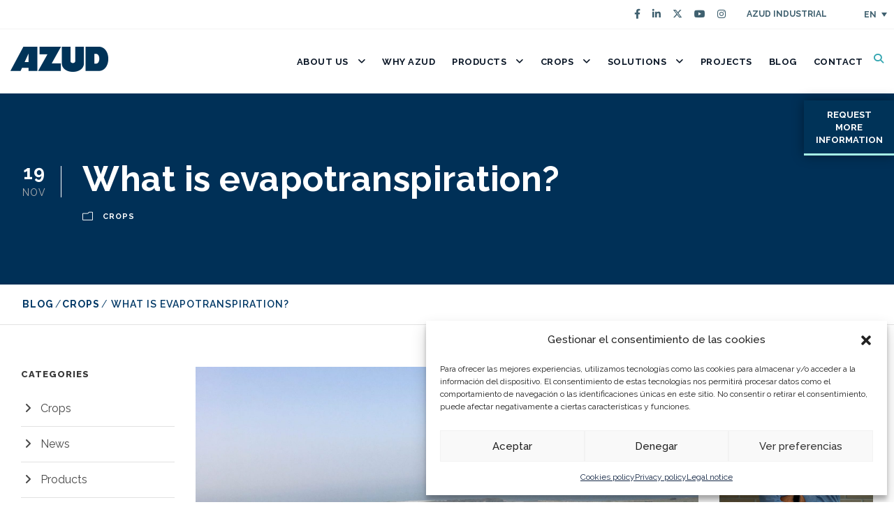

--- FILE ---
content_type: text/html; charset=UTF-8
request_url: https://azud.com/en/blog/what-is-evapotranspiration/
body_size: 49119
content:
<!DOCTYPE html>

<html lang="en-US" prefix="og: https://ogp.me/ns#" class="no-js">
<head>
	<meta charset="UTF-8">
	<meta name="viewport" content="width=device-width, initial-scale=1">
	<link rel="profile" href="https://gmpg.org/xfn/11">
	<link rel="pingback" href="https://azud.com/xmlrpc.php">
	<link rel="alternate" hreflang="es" href="https://azud.com/blog/que-es-la-evapotranspiracion/" />
<link rel="alternate" hreflang="en" href="https://azud.com/en/blog/what-is-evapotranspiration/" />
<link rel="alternate" hreflang="fr" href="https://azud.com/fr/blog/quest-ce-que-levapotranspiration/" />
<link rel="alternate" hreflang="x-default" href="https://azud.com/blog/que-es-la-evapotranspiracion/" />

<!-- Google Tag Manager for WordPress by gtm4wp.com -->
<script data-cfasync="false" data-pagespeed-no-defer>
	var gtm4wp_datalayer_name = "dataLayer";
	var dataLayer = dataLayer || [];

	const gtm4wp_scrollerscript_debugmode         = false;
	const gtm4wp_scrollerscript_callbacktime      = 100;
	const gtm4wp_scrollerscript_readerlocation    = 150;
	const gtm4wp_scrollerscript_contentelementid  = "content";
	const gtm4wp_scrollerscript_scannertime       = 60;
</script>
<!-- End Google Tag Manager for WordPress by gtm4wp.com -->
<!-- Search Engine Optimization by Rank Math - https://rankmath.com/ -->
<title>What is evapotranspiration? - AZUD</title>
<meta name="description" content="When faced with a new irrigation project, the first step is to determine the calculation bases so that the results are reliable and accurate. The evapotranspiration (ET) parameter is perhaps the most relevant of all."/>
<meta name="robots" content="index, follow, max-snippet:-1, max-video-preview:-1, max-image-preview:large"/>
<link rel="canonical" href="https://azud.com/en/blog/what-is-evapotranspiration/" />
<meta property="og:locale" content="en_US" />
<meta property="og:type" content="article" />
<meta property="og:title" content="What is evapotranspiration? - AZUD" />
<meta property="og:description" content="When faced with a new irrigation project, the first step is to determine the calculation bases so that the results are reliable and accurate. The evapotranspiration (ET) parameter is perhaps the most relevant of all." />
<meta property="og:url" content="https://azud.com/en/blog/what-is-evapotranspiration/" />
<meta property="og:site_name" content="AZUD" />
<meta property="article:section" content="Crops" />
<meta property="og:updated_time" content="2023-03-06T09:11:59+01:00" />
<meta property="og:image" content="https://azud.com/wp-content/uploads/2021/11/evapotranspiracion.jpg" />
<meta property="og:image:secure_url" content="https://azud.com/wp-content/uploads/2021/11/evapotranspiracion.jpg" />
<meta property="og:image:width" content="1882" />
<meta property="og:image:height" content="1005" />
<meta property="og:image:alt" content="¿Qué es la evapotranspiración? - AZUD" />
<meta property="og:image:type" content="image/jpeg" />
<meta property="article:published_time" content="2021-11-19T14:12:38+01:00" />
<meta property="article:modified_time" content="2023-03-06T09:11:59+01:00" />
<meta name="twitter:card" content="summary_large_image" />
<meta name="twitter:title" content="What is evapotranspiration? - AZUD" />
<meta name="twitter:description" content="When faced with a new irrigation project, the first step is to determine the calculation bases so that the results are reliable and accurate. The evapotranspiration (ET) parameter is perhaps the most relevant of all." />
<meta name="twitter:image" content="https://azud.com/wp-content/uploads/2021/11/evapotranspiracion.jpg" />
<meta name="twitter:label1" content="Written by" />
<meta name="twitter:data1" content="Kevin A." />
<meta name="twitter:label2" content="Time to read" />
<meta name="twitter:data2" content="5 minutes" />
<script type="application/ld+json" class="rank-math-schema">{"@context":"https://schema.org","@graph":[{"@type":"Organization","@id":"https://azud.com/en/#organization/","name":"AZUD","url":"https://azud.com/en/"},{"@type":"WebSite","@id":"https://azud.com/en/#website/","url":"https://azud.com/en/","name":"AZUD","publisher":{"@id":"https://azud.com/en/#organization/"},"inLanguage":"en-US"},{"@type":"ImageObject","@id":"https://azud.com/wp-content/uploads/2021/11/evapotranspiracion.jpg","url":"https://azud.com/wp-content/uploads/2021/11/evapotranspiracion.jpg","width":"1882","height":"1005","caption":"\u00bfQu\u00e9 es la evapotranspiraci\u00f3n? - AZUD","inLanguage":"en-US"},{"@type":"WebPage","@id":"https://azud.com/en/blog/what-is-evapotranspiration/#webpage","url":"https://azud.com/en/blog/what-is-evapotranspiration/","name":"What is evapotranspiration? - AZUD","datePublished":"2021-11-19T14:12:38+01:00","dateModified":"2023-03-06T09:11:59+01:00","isPartOf":{"@id":"https://azud.com/en/#website/"},"primaryImageOfPage":{"@id":"https://azud.com/wp-content/uploads/2021/11/evapotranspiracion.jpg"},"inLanguage":"en-US"},{"@type":"Person","@id":"https://azud.com/en/author/kevin-abranding/","name":"Kevin A.","url":"https://azud.com/en/author/kevin-abranding/","image":{"@type":"ImageObject","@id":"https://secure.gravatar.com/avatar/0f39f4205252712b665f1827b6194177c738841b3cba34e3108bb67a2a5de050?s=96&amp;d=mm&amp;r=g","url":"https://secure.gravatar.com/avatar/0f39f4205252712b665f1827b6194177c738841b3cba34e3108bb67a2a5de050?s=96&amp;d=mm&amp;r=g","caption":"Kevin A.","inLanguage":"en-US"},"worksFor":{"@id":"https://azud.com/en/#organization/"}},{"@type":"BlogPosting","headline":"What is evapotranspiration? - AZUD","datePublished":"2021-11-19T14:12:38+01:00","dateModified":"2023-03-06T09:11:59+01:00","articleSection":"Crops","author":{"@id":"https://azud.com/en/author/kevin-abranding/","name":"Kevin A."},"publisher":{"@id":"https://azud.com/en/#organization/"},"description":"When faced with a new irrigation project, the first step is to determine the calculation bases so that the results are reliable and accurate. The evapotranspiration (ET) parameter is perhaps the most relevant of all.","name":"What is evapotranspiration? - AZUD","@id":"https://azud.com/en/blog/what-is-evapotranspiration/#richSnippet","isPartOf":{"@id":"https://azud.com/en/blog/what-is-evapotranspiration/#webpage"},"image":{"@id":"https://azud.com/wp-content/uploads/2021/11/evapotranspiracion.jpg"},"inLanguage":"en-US","mainEntityOfPage":{"@id":"https://azud.com/en/blog/what-is-evapotranspiration/#webpage"}}]}</script>
<!-- /Rank Math WordPress SEO plugin -->

<link rel='dns-prefetch' href='//static.addtoany.com' />
<link rel='dns-prefetch' href='//www.googletagmanager.com' />
<link rel='dns-prefetch' href='//fonts.googleapis.com' />
<link rel='dns-prefetch' href='//use.fontawesome.com' />
<link rel="alternate" type="application/rss+xml" title="AZUD &raquo; Feed" href="https://azud.com/en/feed/" />
<link rel="alternate" type="application/rss+xml" title="AZUD &raquo; Comments Feed" href="https://azud.com/en/comments/feed/" />
<link rel="alternate" title="oEmbed (JSON)" type="application/json+oembed" href="https://azud.com/en/wp-json/oembed/1.0/embed?url=https%3A%2F%2Fazud.com%2Fen%2Fblog%2Fwhat-is-evapotranspiration%2F" />
<link rel="alternate" title="oEmbed (XML)" type="text/xml+oembed" href="https://azud.com/en/wp-json/oembed/1.0/embed?url=https%3A%2F%2Fazud.com%2Fen%2Fblog%2Fwhat-is-evapotranspiration%2F&#038;format=xml" />
<style id='wp-img-auto-sizes-contain-inline-css' type='text/css'>
img:is([sizes=auto i],[sizes^="auto," i]){contain-intrinsic-size:3000px 1500px}
/*# sourceURL=wp-img-auto-sizes-contain-inline-css */
</style>
<style id='wp-emoji-styles-inline-css' type='text/css'>

	img.wp-smiley, img.emoji {
		display: inline !important;
		border: none !important;
		box-shadow: none !important;
		height: 1em !important;
		width: 1em !important;
		margin: 0 0.07em !important;
		vertical-align: -0.1em !important;
		background: none !important;
		padding: 0 !important;
	}
/*# sourceURL=wp-emoji-styles-inline-css */
</style>
<link rel='stylesheet' id='wp-block-library-css' href='https://azud.com/wp-includes/css/dist/block-library/style.min.css?ver=c312dea15521507ee91cf54f3b6537b8' type='text/css' media='all' />
<style id='global-styles-inline-css' type='text/css'>
:root{--wp--preset--aspect-ratio--square: 1;--wp--preset--aspect-ratio--4-3: 4/3;--wp--preset--aspect-ratio--3-4: 3/4;--wp--preset--aspect-ratio--3-2: 3/2;--wp--preset--aspect-ratio--2-3: 2/3;--wp--preset--aspect-ratio--16-9: 16/9;--wp--preset--aspect-ratio--9-16: 9/16;--wp--preset--color--black: #000000;--wp--preset--color--cyan-bluish-gray: #abb8c3;--wp--preset--color--white: #ffffff;--wp--preset--color--pale-pink: #f78da7;--wp--preset--color--vivid-red: #cf2e2e;--wp--preset--color--luminous-vivid-orange: #ff6900;--wp--preset--color--luminous-vivid-amber: #fcb900;--wp--preset--color--light-green-cyan: #7bdcb5;--wp--preset--color--vivid-green-cyan: #00d084;--wp--preset--color--pale-cyan-blue: #8ed1fc;--wp--preset--color--vivid-cyan-blue: #0693e3;--wp--preset--color--vivid-purple: #9b51e0;--wp--preset--gradient--vivid-cyan-blue-to-vivid-purple: linear-gradient(135deg,rgb(6,147,227) 0%,rgb(155,81,224) 100%);--wp--preset--gradient--light-green-cyan-to-vivid-green-cyan: linear-gradient(135deg,rgb(122,220,180) 0%,rgb(0,208,130) 100%);--wp--preset--gradient--luminous-vivid-amber-to-luminous-vivid-orange: linear-gradient(135deg,rgb(252,185,0) 0%,rgb(255,105,0) 100%);--wp--preset--gradient--luminous-vivid-orange-to-vivid-red: linear-gradient(135deg,rgb(255,105,0) 0%,rgb(207,46,46) 100%);--wp--preset--gradient--very-light-gray-to-cyan-bluish-gray: linear-gradient(135deg,rgb(238,238,238) 0%,rgb(169,184,195) 100%);--wp--preset--gradient--cool-to-warm-spectrum: linear-gradient(135deg,rgb(74,234,220) 0%,rgb(151,120,209) 20%,rgb(207,42,186) 40%,rgb(238,44,130) 60%,rgb(251,105,98) 80%,rgb(254,248,76) 100%);--wp--preset--gradient--blush-light-purple: linear-gradient(135deg,rgb(255,206,236) 0%,rgb(152,150,240) 100%);--wp--preset--gradient--blush-bordeaux: linear-gradient(135deg,rgb(254,205,165) 0%,rgb(254,45,45) 50%,rgb(107,0,62) 100%);--wp--preset--gradient--luminous-dusk: linear-gradient(135deg,rgb(255,203,112) 0%,rgb(199,81,192) 50%,rgb(65,88,208) 100%);--wp--preset--gradient--pale-ocean: linear-gradient(135deg,rgb(255,245,203) 0%,rgb(182,227,212) 50%,rgb(51,167,181) 100%);--wp--preset--gradient--electric-grass: linear-gradient(135deg,rgb(202,248,128) 0%,rgb(113,206,126) 100%);--wp--preset--gradient--midnight: linear-gradient(135deg,rgb(2,3,129) 0%,rgb(40,116,252) 100%);--wp--preset--font-size--small: 13px;--wp--preset--font-size--medium: 20px;--wp--preset--font-size--large: 36px;--wp--preset--font-size--x-large: 42px;--wp--preset--spacing--20: 0.44rem;--wp--preset--spacing--30: 0.67rem;--wp--preset--spacing--40: 1rem;--wp--preset--spacing--50: 1.5rem;--wp--preset--spacing--60: 2.25rem;--wp--preset--spacing--70: 3.38rem;--wp--preset--spacing--80: 5.06rem;--wp--preset--shadow--natural: 6px 6px 9px rgba(0, 0, 0, 0.2);--wp--preset--shadow--deep: 12px 12px 50px rgba(0, 0, 0, 0.4);--wp--preset--shadow--sharp: 6px 6px 0px rgba(0, 0, 0, 0.2);--wp--preset--shadow--outlined: 6px 6px 0px -3px rgb(255, 255, 255), 6px 6px rgb(0, 0, 0);--wp--preset--shadow--crisp: 6px 6px 0px rgb(0, 0, 0);}:where(.is-layout-flex){gap: 0.5em;}:where(.is-layout-grid){gap: 0.5em;}body .is-layout-flex{display: flex;}.is-layout-flex{flex-wrap: wrap;align-items: center;}.is-layout-flex > :is(*, div){margin: 0;}body .is-layout-grid{display: grid;}.is-layout-grid > :is(*, div){margin: 0;}:where(.wp-block-columns.is-layout-flex){gap: 2em;}:where(.wp-block-columns.is-layout-grid){gap: 2em;}:where(.wp-block-post-template.is-layout-flex){gap: 1.25em;}:where(.wp-block-post-template.is-layout-grid){gap: 1.25em;}.has-black-color{color: var(--wp--preset--color--black) !important;}.has-cyan-bluish-gray-color{color: var(--wp--preset--color--cyan-bluish-gray) !important;}.has-white-color{color: var(--wp--preset--color--white) !important;}.has-pale-pink-color{color: var(--wp--preset--color--pale-pink) !important;}.has-vivid-red-color{color: var(--wp--preset--color--vivid-red) !important;}.has-luminous-vivid-orange-color{color: var(--wp--preset--color--luminous-vivid-orange) !important;}.has-luminous-vivid-amber-color{color: var(--wp--preset--color--luminous-vivid-amber) !important;}.has-light-green-cyan-color{color: var(--wp--preset--color--light-green-cyan) !important;}.has-vivid-green-cyan-color{color: var(--wp--preset--color--vivid-green-cyan) !important;}.has-pale-cyan-blue-color{color: var(--wp--preset--color--pale-cyan-blue) !important;}.has-vivid-cyan-blue-color{color: var(--wp--preset--color--vivid-cyan-blue) !important;}.has-vivid-purple-color{color: var(--wp--preset--color--vivid-purple) !important;}.has-black-background-color{background-color: var(--wp--preset--color--black) !important;}.has-cyan-bluish-gray-background-color{background-color: var(--wp--preset--color--cyan-bluish-gray) !important;}.has-white-background-color{background-color: var(--wp--preset--color--white) !important;}.has-pale-pink-background-color{background-color: var(--wp--preset--color--pale-pink) !important;}.has-vivid-red-background-color{background-color: var(--wp--preset--color--vivid-red) !important;}.has-luminous-vivid-orange-background-color{background-color: var(--wp--preset--color--luminous-vivid-orange) !important;}.has-luminous-vivid-amber-background-color{background-color: var(--wp--preset--color--luminous-vivid-amber) !important;}.has-light-green-cyan-background-color{background-color: var(--wp--preset--color--light-green-cyan) !important;}.has-vivid-green-cyan-background-color{background-color: var(--wp--preset--color--vivid-green-cyan) !important;}.has-pale-cyan-blue-background-color{background-color: var(--wp--preset--color--pale-cyan-blue) !important;}.has-vivid-cyan-blue-background-color{background-color: var(--wp--preset--color--vivid-cyan-blue) !important;}.has-vivid-purple-background-color{background-color: var(--wp--preset--color--vivid-purple) !important;}.has-black-border-color{border-color: var(--wp--preset--color--black) !important;}.has-cyan-bluish-gray-border-color{border-color: var(--wp--preset--color--cyan-bluish-gray) !important;}.has-white-border-color{border-color: var(--wp--preset--color--white) !important;}.has-pale-pink-border-color{border-color: var(--wp--preset--color--pale-pink) !important;}.has-vivid-red-border-color{border-color: var(--wp--preset--color--vivid-red) !important;}.has-luminous-vivid-orange-border-color{border-color: var(--wp--preset--color--luminous-vivid-orange) !important;}.has-luminous-vivid-amber-border-color{border-color: var(--wp--preset--color--luminous-vivid-amber) !important;}.has-light-green-cyan-border-color{border-color: var(--wp--preset--color--light-green-cyan) !important;}.has-vivid-green-cyan-border-color{border-color: var(--wp--preset--color--vivid-green-cyan) !important;}.has-pale-cyan-blue-border-color{border-color: var(--wp--preset--color--pale-cyan-blue) !important;}.has-vivid-cyan-blue-border-color{border-color: var(--wp--preset--color--vivid-cyan-blue) !important;}.has-vivid-purple-border-color{border-color: var(--wp--preset--color--vivid-purple) !important;}.has-vivid-cyan-blue-to-vivid-purple-gradient-background{background: var(--wp--preset--gradient--vivid-cyan-blue-to-vivid-purple) !important;}.has-light-green-cyan-to-vivid-green-cyan-gradient-background{background: var(--wp--preset--gradient--light-green-cyan-to-vivid-green-cyan) !important;}.has-luminous-vivid-amber-to-luminous-vivid-orange-gradient-background{background: var(--wp--preset--gradient--luminous-vivid-amber-to-luminous-vivid-orange) !important;}.has-luminous-vivid-orange-to-vivid-red-gradient-background{background: var(--wp--preset--gradient--luminous-vivid-orange-to-vivid-red) !important;}.has-very-light-gray-to-cyan-bluish-gray-gradient-background{background: var(--wp--preset--gradient--very-light-gray-to-cyan-bluish-gray) !important;}.has-cool-to-warm-spectrum-gradient-background{background: var(--wp--preset--gradient--cool-to-warm-spectrum) !important;}.has-blush-light-purple-gradient-background{background: var(--wp--preset--gradient--blush-light-purple) !important;}.has-blush-bordeaux-gradient-background{background: var(--wp--preset--gradient--blush-bordeaux) !important;}.has-luminous-dusk-gradient-background{background: var(--wp--preset--gradient--luminous-dusk) !important;}.has-pale-ocean-gradient-background{background: var(--wp--preset--gradient--pale-ocean) !important;}.has-electric-grass-gradient-background{background: var(--wp--preset--gradient--electric-grass) !important;}.has-midnight-gradient-background{background: var(--wp--preset--gradient--midnight) !important;}.has-small-font-size{font-size: var(--wp--preset--font-size--small) !important;}.has-medium-font-size{font-size: var(--wp--preset--font-size--medium) !important;}.has-large-font-size{font-size: var(--wp--preset--font-size--large) !important;}.has-x-large-font-size{font-size: var(--wp--preset--font-size--x-large) !important;}
/*# sourceURL=global-styles-inline-css */
</style>

<style id='classic-theme-styles-inline-css' type='text/css'>
/*! This file is auto-generated */
.wp-block-button__link{color:#fff;background-color:#32373c;border-radius:9999px;box-shadow:none;text-decoration:none;padding:calc(.667em + 2px) calc(1.333em + 2px);font-size:1.125em}.wp-block-file__button{background:#32373c;color:#fff;text-decoration:none}
/*# sourceURL=/wp-includes/css/classic-themes.min.css */
</style>
<style id='font-awesome-svg-styles-default-inline-css' type='text/css'>
.svg-inline--fa {
  display: inline-block;
  height: 1em;
  overflow: visible;
  vertical-align: -.125em;
}
/*# sourceURL=font-awesome-svg-styles-default-inline-css */
</style>
<link rel='stylesheet' id='font-awesome-svg-styles-css' href='https://azud.com/wp-content/uploads/font-awesome/v6.4.2/css/svg-with-js.css' type='text/css' media='all' />
<style id='font-awesome-svg-styles-inline-css' type='text/css'>
   .wp-block-font-awesome-icon svg::before,
   .wp-rich-text-font-awesome-icon svg::before {content: unset;}
/*# sourceURL=font-awesome-svg-styles-inline-css */
</style>
<link rel='stylesheet' id='gdlr-core-google-font-css' href='https://fonts.googleapis.com/css?family=Raleway%3A100%2C200%2C300%2Cregular%2C500%2C600%2C700%2C800%2C900%2C100italic%2C200italic%2C300italic%2Citalic%2C500italic%2C600italic%2C700italic%2C800italic%2C900italic&#038;subset=cyrillic%2Ccyrillic-ext%2Clatin%2Clatin-ext%2Cvietnamese&#038;ver=6.9' type='text/css' media='all' />
<link rel='stylesheet' id='font-awesome-css' href='https://azud.com/wp-content/plugins/goodlayers-core/plugins/fontawesome/font-awesome.css?ver=c312dea15521507ee91cf54f3b6537b8' type='text/css' media='all' />
<link rel='stylesheet' id='fa5-css' href='https://azud.com/wp-content/plugins/goodlayers-core/plugins/fa5/fa5.css?ver=c312dea15521507ee91cf54f3b6537b8' type='text/css' media='all' />
<link rel='stylesheet' id='elegant-font-css' href='https://azud.com/wp-content/plugins/goodlayers-core/plugins/elegant/elegant-font.css?ver=c312dea15521507ee91cf54f3b6537b8' type='text/css' media='all' />
<link rel='stylesheet' id='ionicons-css' href='https://azud.com/wp-content/plugins/goodlayers-core/plugins/ionicons/ionicons.css?ver=c312dea15521507ee91cf54f3b6537b8' type='text/css' media='all' />
<link rel='stylesheet' id='simple-line-icons-css' href='https://azud.com/wp-content/plugins/goodlayers-core/plugins/simpleline/simpleline.css?ver=c312dea15521507ee91cf54f3b6537b8' type='text/css' media='all' />
<link rel='stylesheet' id='gdlr-core-plugin-css' href='https://azud.com/wp-content/plugins/goodlayers-core/plugins/style.css?ver=1764747727' type='text/css' media='all' />
<link rel='stylesheet' id='gdlr-core-page-builder-css' href='https://azud.com/wp-content/plugins/goodlayers-core/include/css/page-builder.css?ver=c312dea15521507ee91cf54f3b6537b8' type='text/css' media='all' />
<link rel='stylesheet' id='bonfire-taptap-css-css' href='https://azud.com/wp-content/plugins/taptap-by-bonfire/taptap.css?ver=1' type='text/css' media='all' />
<link rel='stylesheet' id='taptap-fonts-css' href='//fonts.googleapis.com/css?family=Montserrat%3A400%2C700%7CVarela+Round%7CHind+Siliguri%3A400%2C600%7CDosis%3A600%7CRoboto%3A100%2C400%7CRoboto+Condensed%3A400%2C700%7CBree+Serif%7CDroid+Serif%3A400%7CMuli%3A700&#038;ver=1.0.0' type='text/css' media='all' />
<link rel='stylesheet' id='taptap-fontawesome-css' href='https://azud.com/wp-content/plugins/taptap-by-bonfire/fonts/font-awesome/css/all.min.css?ver=1' type='text/css' media='all' />
<link rel='stylesheet' id='taptap-lineawesome-css' href='https://azud.com/wp-content/plugins/taptap-by-bonfire/fonts/line-awesome/css/line-awesome.min.css?ver=1' type='text/css' media='all' />
<link rel='stylesheet' id='wpml-legacy-dropdown-0-css' href='https://azud.com/wp-content/plugins/sitepress-multilingual-cms/templates/language-switchers/legacy-dropdown/style.min.css?ver=1' type='text/css' media='all' />
<link rel='stylesheet' id='cmplz-general-css' href='https://azud.com/wp-content/plugins/complianz-gdpr/assets/css/cookieblocker.min.css?ver=1766362214' type='text/css' media='all' />
<link rel='stylesheet' id='ez-toc-css' href='https://azud.com/wp-content/plugins/easy-table-of-contents/assets/css/screen.min.css?ver=2.0.80' type='text/css' media='all' />
<style id='ez-toc-inline-css' type='text/css'>
div#ez-toc-container .ez-toc-title {font-size: 16px;}div#ez-toc-container .ez-toc-title {font-weight: 600;}div#ez-toc-container ul li , div#ez-toc-container ul li a {font-size: 14px;}div#ez-toc-container ul li , div#ez-toc-container ul li a {font-weight: 500;}div#ez-toc-container nav ul ul li {font-size: 15px;}div#ez-toc-container {background: #a6f4e7;border: 1px solid #ddd;}div#ez-toc-container p.ez-toc-title , #ez-toc-container .ez_toc_custom_title_icon , #ez-toc-container .ez_toc_custom_toc_icon {color: #003358;}div#ez-toc-container ul.ez-toc-list a {color: #333333;}div#ez-toc-container ul.ez-toc-list a:hover {color: #003358;}div#ez-toc-container ul.ez-toc-list a:visited {color: #003358;}.ez-toc-counter nav ul li a::before {color: ;}.ez-toc-box-title {font-weight: bold; margin-bottom: 10px; text-align: center; text-transform: uppercase; letter-spacing: 1px; color: #666; padding-bottom: 5px;position:absolute;top:-4%;left:5%;background-color: inherit;transition: top 0.3s ease;}.ez-toc-box-title.toc-closed {top:-25%;}
.ez-toc-container-direction {direction: ltr;}.ez-toc-counter ul{counter-reset: item ;}.ez-toc-counter nav ul li a::before {content: counters(item, '.', decimal) '. ';display: inline-block;counter-increment: item;flex-grow: 0;flex-shrink: 0;margin-right: .2em; float: left; }.ez-toc-widget-direction {direction: ltr;}.ez-toc-widget-container ul{counter-reset: item ;}.ez-toc-widget-container nav ul li a::before {content: counters(item, '.', decimal) '. ';display: inline-block;counter-increment: item;flex-grow: 0;flex-shrink: 0;margin-right: .2em; float: left; }
/*# sourceURL=ez-toc-inline-css */
</style>
<link rel='stylesheet' id='search-filter-plugin-styles-css' href='https://azud.com/wp-content/plugins/search-filter-pro/public/assets/css/search-filter.min.css?ver=2.5.19' type='text/css' media='all' />
<link rel='stylesheet' id='font-awesome-official-css' href='https://use.fontawesome.com/releases/v6.4.2/css/all.css' type='text/css' media='all' integrity="sha384-blOohCVdhjmtROpu8+CfTnUWham9nkX7P7OZQMst+RUnhtoY/9qemFAkIKOYxDI3" crossorigin="anonymous" />
<link rel='stylesheet' id='infinite-style-core-css' href='https://azud.com/wp-content/themes/azud/css/style-core.css?ver=c312dea15521507ee91cf54f3b6537b8' type='text/css' media='all' />
<link rel='stylesheet' id='infinite-custom-style-css' href='https://azud.com/wp-content/uploads/gdlr-style-custom.css?1764747727&#038;ver=6.9' type='text/css' media='all' />
<link rel='stylesheet' id='addtoany-css' href='https://azud.com/wp-content/plugins/add-to-any/addtoany.min.css?ver=1.16' type='text/css' media='all' />
<link rel='stylesheet' id='infinite-child-theme-style-css' href='https://azud.com/wp-content/themes/azud-child/style.css?ver=c312dea15521507ee91cf54f3b6537b8' type='text/css' media='all' />
<link rel='stylesheet' id='font-awesome-official-v4shim-css' href='https://use.fontawesome.com/releases/v6.4.2/css/v4-shims.css' type='text/css' media='all' integrity="sha384-IqMDcR2qh8kGcGdRrxwop5R2GiUY5h8aDR/LhYxPYiXh3sAAGGDkFvFqWgFvTsTd" crossorigin="anonymous" />
<script type="text/javascript" id="wpml-cookie-js-extra">
/* <![CDATA[ */
var wpml_cookies = {"wp-wpml_current_language":{"value":"en","expires":1,"path":"/"}};
var wpml_cookies = {"wp-wpml_current_language":{"value":"en","expires":1,"path":"/"}};
//# sourceURL=wpml-cookie-js-extra
/* ]]> */
</script>
<script type="text/javascript" src="https://azud.com/wp-content/plugins/sitepress-multilingual-cms/res/js/cookies/language-cookie.js?ver=486900" id="wpml-cookie-js" defer="defer" data-wp-strategy="defer"></script>
<script type="text/javascript" id="addtoany-core-js-before">
/* <![CDATA[ */
window.a2a_config=window.a2a_config||{};a2a_config.callbacks=[];a2a_config.overlays=[];a2a_config.templates={};
a2a_config.icon_color="#939393";

//# sourceURL=addtoany-core-js-before
/* ]]> */
</script>
<script type="text/javascript" defer src="https://static.addtoany.com/menu/page.js" id="addtoany-core-js"></script>
<script type="text/javascript" src="https://azud.com/wp-includes/js/jquery/jquery.min.js?ver=3.7.1" id="jquery-core-js"></script>
<script type="text/javascript" src="https://azud.com/wp-includes/js/jquery/jquery-migrate.min.js?ver=3.4.1" id="jquery-migrate-js"></script>
<script type="text/javascript" defer src="https://azud.com/wp-content/plugins/add-to-any/addtoany.min.js?ver=1.1" id="addtoany-jquery-js"></script>
<script type="text/javascript" src="https://azud.com/wp-content/plugins/taptap-by-bonfire/taptap-accordion.js?ver=1" id="bonfire-taptap-accordion-js"></script>
<script type="text/javascript" src="https://azud.com/wp-content/plugins/sitepress-multilingual-cms/templates/language-switchers/legacy-dropdown/script.min.js?ver=1" id="wpml-legacy-dropdown-0-js"></script>
<script type="text/javascript" src="https://azud.com/wp-content/plugins/duracelltomi-google-tag-manager/dist/js/analytics-talk-content-tracking.js?ver=1.22.3" id="gtm4wp-scroll-tracking-js"></script>
<script type="text/javascript" id="search-filter-plugin-build-js-extra">
/* <![CDATA[ */
var SF_LDATA = {"ajax_url":"https://azud.com/wp-admin/admin-ajax.php","home_url":"https://azud.com/en/","extensions":[]};
//# sourceURL=search-filter-plugin-build-js-extra
/* ]]> */
</script>
<script type="text/javascript" src="https://azud.com/wp-content/plugins/search-filter-pro/public/assets/js/search-filter-build.min.js?ver=2.5.19" id="search-filter-plugin-build-js"></script>
<script type="text/javascript" src="https://azud.com/wp-content/plugins/search-filter-pro/public/assets/js/chosen.jquery.min.js?ver=2.5.19" id="search-filter-plugin-chosen-js"></script>

<!-- Google tag (gtag.js) snippet added by Site Kit -->
<!-- Google Analytics snippet added by Site Kit -->
<script type="text/javascript" src="https://www.googletagmanager.com/gtag/js?id=GT-NFPL7KD" id="google_gtagjs-js" async></script>
<script type="text/javascript" id="google_gtagjs-js-after">
/* <![CDATA[ */
window.dataLayer = window.dataLayer || [];function gtag(){dataLayer.push(arguments);}
gtag("set","linker",{"domains":["azud.com"]});
gtag("js", new Date());
gtag("set", "developer_id.dZTNiMT", true);
gtag("config", "GT-NFPL7KD");
//# sourceURL=google_gtagjs-js-after
/* ]]> */
</script>
<link rel="https://api.w.org/" href="https://azud.com/en/wp-json/" /><link rel="alternate" title="JSON" type="application/json" href="https://azud.com/en/wp-json/wp/v2/posts/6723" /><link rel="EditURI" type="application/rsd+xml" title="RSD" href="https://azud.com/xmlrpc.php?rsd" />
<meta name="generator" content="WPML ver:4.8.6 stt:5,1,4,2;" />
<meta name="generator" content="Site Kit by Google 1.168.0" /><style type="text/css" id="simple-css-output">/* página resultados buscador *//*body.search-results .infinite-content-area h3 {margin-bottom:5px!important;}body.search-results .infinite-content-area .gdlr-core-item-list, body.search-results .infinite-content-area .gdlr-core-item-list{margin-bottom:30px!important; list-style-type: none!important;}body.search-results .infinite-content-area .gdlr-core-item-list a, body.search-results .infinite-content-area .gdlr-core-item-list a{margin-top:5px!important; display:flex; text-decoration:underline;}body.search-results .infinite-content-area .gdlr-core-item-list {padding: 30px; border: 1px solid #e2e2e2;}*//* fin página resultados buscador */@media (max-width: 767px) {.cuadrado-icon { text-align: center; }}</style><!-- BEGIN CUSTOM COLORS (WP THEME CUSTOMIZER) -->
<style>
/**************************************************************
*** CUSTOM COLORS + SETTINGS
**************************************************************/
/* show hovers on non-touch devices only */
/* menu label */
.taptap-menu-button-wrapper:hover .taptap-menu-button-label { color:; }
/* logo hover */
.taptap-logo a:hover { color:; }
/* search label hover */
.taptap-search-button-wrapper:hover .taptap-search-button-label { color:; }
/* search button hover*/
.taptap-search-button-wrapper:hover .taptap-search-button { border-color:#ddd; }
.taptap-search-button-wrapper:hover .taptap-search-button::after { background-color:#ddd; }
/* search close button hover */
.taptap-search-close-wrapper:hover .taptap-search-close-inner::before,
.taptap-search-close-wrapper:hover .taptap-search-close-inner::after { background-color:#ddd; }
/* search clear field button hover */
.taptap-search-clear-wrapper:hover .taptap-search-clear { background-color:#666; }
/* current menu item hover */
.taptap-by-bonfire ul li.current-menu-item.full-item-arrow-hover > a,
.taptap-by-bonfire ul li.current-menu-item > a:hover { color:; }
/* current submenu item hover */
.taptap-by-bonfire .sub-menu .current-menu-item.full-item-arrow-hover > a,
.taptap-by-bonfire .sub-menu .current-menu-item > a:hover { color:; }
/* menu item icon hover */
.taptap-by-bonfire ul li a:hover i,
.taptap-by-bonfire ul li.full-item-arrow-hover a i { color:; }
/* submenu item icon hover */
.taptap-by-bonfire .sub-menu a:hover i,
.taptap-by-bonfire .sub-menu .full-item-arrow-hover a i { color:; }
/* menu item hovers */
.taptap-by-bonfire ul li.full-item-arrow-hover > a,
.taptap-by-bonfire ul li a:hover { color:#E4D7D7; }
.taptap-by-bonfire ul.sub-menu li.full-item-arrow-hover > a,
.taptap-by-bonfire ul.sub-menu li a:hover { color:#77787C; }
/* submenu arrow hover */
.full-item-arrow-hover > .taptap-sub-arrow .taptap-sub-arrow-inner::before,
.full-item-arrow-hover > .taptap-sub-arrow .taptap-sub-arrow-inner::after,
.taptap-sub-arrow:hover .taptap-sub-arrow-inner::before,
.taptap-sub-arrow:hover .taptap-sub-arrow-inner::after { background-color:#fff; }
/* menu button hover */
.taptap-menu-button-wrapper:hover .taptap-main-menu-button:before,
.taptap-menu-button-wrapper:hover .taptap-main-menu-button div.taptap-main-menu-button-middle:before,
.taptap-menu-button-wrapper:hover .taptap-main-menu-button:after,
.taptap-menu-button-wrapper:hover .taptap-main-menu-button-two:before,
.taptap-menu-button-wrapper:hover .taptap-main-menu-button-two div.taptap-main-menu-button-two-middle:before,
.taptap-menu-button-wrapper:hover .taptap-main-menu-button-two:after,
.taptap-menu-button-wrapper:hover .taptap-main-menu-button-three:before,
.taptap-menu-button-wrapper:hover .taptap-main-menu-button-three div.taptap-main-menu-button-three-middle:before,
.taptap-menu-button-wrapper:hover .taptap-main-menu-button-three:after,
.taptap-menu-button-wrapper:hover .taptap-main-menu-button-four:before,
.taptap-menu-button-wrapper:hover .taptap-main-menu-button-four div.taptap-main-menu-button-four-middle:before,
.taptap-menu-button-wrapper:hover .taptap-main-menu-button-four:after,
.taptap-menu-button-wrapper:hover .taptap-main-menu-button-five:before,
.taptap-menu-button-wrapper:hover .taptap-main-menu-button-five div.taptap-main-menu-button-five-middle:before,
.taptap-menu-button-wrapper:hover .taptap-main-menu-button-five:after,
.taptap-menu-button-wrapper:hover .taptap-main-menu-button-six:before,
.taptap-menu-button-wrapper:hover .taptap-main-menu-button-six:after {
    background-color:#ddd;
}
/* menu bars hover (if menu opened) */
.taptap-menu-active:hover .taptap-main-menu-button:before,
.taptap-menu-active:hover .taptap-main-menu-button div.taptap-main-menu-button-middle:before,
.taptap-menu-active:hover .taptap-main-menu-button:after,
.taptap-menu-active:hover .taptap-main-menu-button-two:before,
.taptap-menu-active:hover .taptap-main-menu-button-two div.taptap-main-menu-button-two-middle:before,
.taptap-menu-active:hover .taptap-main-menu-button-two:after,
.taptap-menu-active:hover .taptap-main-menu-button-three:before,
.taptap-menu-active:hover .taptap-main-menu-button-three div.taptap-main-menu-button-three-middle:before,
.taptap-menu-active:hover .taptap-main-menu-button-three:after,
.taptap-menu-active:hover .taptap-main-menu-button-four:before,
.taptap-menu-active:hover .taptap-main-menu-button-four div.taptap-main-menu-button-four-middle:before,
.taptap-menu-active:hover .taptap-main-menu-button-four:after,
.taptap-menu-active:hover .taptap-main-menu-button-five:before,
.taptap-menu-active:hover .taptap-main-menu-button-five div.taptap-main-menu-button-five-middle:before,
.taptap-menu-active:hover .taptap-main-menu-button-five:after,
.taptap-menu-active:hover .taptap-main-menu-button-six:before,
.taptap-menu-active:hover .taptap-main-menu-button-six:after {
    background-color:;
}        

/* MENU BUTTON */
/* menu button opacity */
.taptap-menu-button-wrapper { opacity:; }
/* menu button */
.taptap-main-menu-button:before,
.taptap-main-menu-button div.taptap-main-menu-button-middle:before,
.taptap-main-menu-button:after,
.taptap-main-menu-button-two:before,
.taptap-main-menu-button-two div.taptap-main-menu-button-two-middle:before,
.taptap-main-menu-button-two:after,
.taptap-main-menu-button-three:before,
.taptap-main-menu-button-three div.taptap-main-menu-button-three-middle:before,
.taptap-main-menu-button-three:after,
.taptap-main-menu-button-four:before,
.taptap-main-menu-button-four div.taptap-main-menu-button-four-middle:before,
.taptap-main-menu-button-four:after,
.taptap-main-menu-button-five:before,
.taptap-main-menu-button-five div.taptap-main-menu-button-five-middle:before,
.taptap-main-menu-button-five:after,
.taptap-main-menu-button-six:before,
.taptap-main-menu-button-six:after {
    background-color:#0a1626;
    }
/* menu button (if menu opened) */
.taptap-menu-active .taptap-main-menu-button:before,
.taptap-menu-active .taptap-main-menu-button div.taptap-main-menu-button-middle:before,
.taptap-menu-active .taptap-main-menu-button:after,
.taptap-menu-active .taptap-main-menu-button-two:before,
.taptap-menu-active .taptap-main-menu-button-two div.taptap-main-menu-button-two-middle:before,
.taptap-menu-active .taptap-main-menu-button-two:after,
.taptap-menu-active .taptap-main-menu-button-three:before,
.taptap-menu-active .taptap-main-menu-button-three div.taptap-main-menu-button-three-middle:before,
.taptap-menu-active .taptap-main-menu-button-three:after,
.taptap-menu-active .taptap-main-menu-button-four:before,
.taptap-menu-active .taptap-main-menu-button-four div.taptap-main-menu-button-four-middle:before,
.taptap-menu-active .taptap-main-menu-button-four:after,
.taptap-menu-active .taptap-main-menu-button-five:before,
.taptap-menu-active .taptap-main-menu-button-five div.taptap-main-menu-button-five-middle:before,
.taptap-menu-active .taptap-main-menu-button-five:after,
.taptap-menu-active .taptap-main-menu-button-six:before,
.taptap-menu-active .taptap-main-menu-button-six:after { background-color:#ffffff; }
/* menu button animations (-/X) */
/* X SIGN ANIMATION */
    /* button style #1 top bar*/
    .taptap-menu-active .taptap-main-menu-button:before {
        transform:translateY(9px) rotate(45deg);
        -moz-transform:translateY(9px) rotate(45deg);
        -webkit-transform:translateY(9px) rotate(45deg);
    }
    /* button style #1 bottom bar*/
    .taptap-menu-active .taptap-main-menu-button:after {
        transform:translateY(-9px) rotate(-45deg);
        -moz-transform:translateY(-9px) rotate(-45deg);
        -webkit-transform:translateY(-9px) rotate(-45deg);
    }
    /* button style #1 middle bar*/
    .taptap-menu-active div.taptap-main-menu-button-middle:before {
        opacity:0;
        pointer-events:none;
        
        -webkit-transform:translateX(-20px);
        -moz-transform:translateX(-20px);
        transform:translateX(-20px);
        
        -webkit-transition:all .25s ease, opacity .25s ease .025s;
        -moz-transition:all .25s ease, opacity .25s ease .025s;
        transition:all .25s ease, opacity .25s ease .025s;
    }
    /* button style #2 top bar*/
    .taptap-menu-active .taptap-main-menu-button-two:before {
        transform:translateY(9px) rotate(45deg);
        -moz-transform:translateY(9px) rotate(45deg);
        -webkit-transform:translateY(9px) rotate(45deg);
    }
    .taptap-menu-active .taptap-main-menu-button-two:hover:before { width:30px; }
    /* button style #2 bottom bar*/
    .taptap-menu-active .taptap-main-menu-button-two:after {
        width:30px;
        margin-left:0;
        transform:translateY(-9px) rotate(-45deg);
        -moz-transform:translateY(-9px) rotate(-45deg);
        -webkit-transform:translateY(-9px) rotate(-45deg);
    }
    /* button style #2 middle bar*/
    .taptap-menu-active div.taptap-main-menu-button-two-middle:before {
        opacity:0;
        pointer-events:none;
        
        -webkit-transform:translateX(-20px);
        -moz-transform:translateX(-20px);
        transform:translateX(-20px);
        
        -webkit-transition:all .25s ease, opacity .25s ease .025s;
        -moz-transition:all .25s ease, opacity .25s ease .025s;
        transition:all .25s ease, opacity .25s ease .025s;
    }
    /* button style #3 top bar*/
    .taptap-menu-active .taptap-main-menu-button-three:before {
        transform:translateY(9px) rotate(45deg);
        -moz-transform:translateY(9px) rotate(45deg);
        -webkit-transform:translateY(9px) rotate(45deg);
    }
    /* button style #3 bottom bar*/
    .taptap-menu-active .taptap-main-menu-button-three:after {
        transform:translateY(-9px) rotate(-45deg);
        -moz-transform:translateY(-9px) rotate(-45deg);
        -webkit-transform:translateY(-9px) rotate(-45deg);
    }
    /* button style #3 middle bar*/
    .taptap-menu-active div.taptap-main-menu-button-three-middle:before {
        opacity:0;
        pointer-events:none;
        
        -webkit-transform:translateX(-20px);
        -moz-transform:translateX(-20px);
        transform:translateX(-20px);
        
        -webkit-transition:all .25s ease, opacity .25s ease .025s;
        -moz-transition:all .25s ease, opacity .25s ease .025s;
        transition:all .25s ease, opacity .25s ease .025s;
    }
    /* button style #4 top bar*/
    .taptap-menu-active .taptap-main-menu-button-four:before {
        transform:translateY(9px) rotate(45deg);
        -moz-transform:translateY(9px) rotate(45deg);
        -webkit-transform:translateY(9px) rotate(45deg);
    }
    .taptap-menu-active .taptap-main-menu-button-four:hover:before { width:25px; }
    /* button style #4 bottom bar*/
    .taptap-menu-active .taptap-main-menu-button-four:after {
        width:25px;
        transform:translateY(-9px) rotate(-45deg);
        -moz-transform:translateY(-9px) rotate(-45deg);
        -webkit-transform:translateY(-9px) rotate(-45deg);
    }
    /* button style #4 middle bar*/
    .taptap-menu-active div.taptap-main-menu-button-four-middle:before {
        opacity:0;
        pointer-events:none;
        
        -webkit-transform:translateX(-20px);
        -moz-transform:translateX(-20px);
        transform:translateX(-20px);
        
        -webkit-transition:all .25s ease, opacity .25s ease .025s;
        -moz-transition:all .25s ease, opacity .25s ease .025s;
        transition:all .25s ease, opacity .25s ease .025s;
    }
    /* button style #5 top bar*/
    .taptap-menu-active .taptap-main-menu-button-five:before {
        transform:translateY(11px) rotate(45deg);
        -moz-transform:translateY(11px) rotate(45deg);
        -webkit-transform:translateY(11px) rotate(45deg);
    }
    /* button style #5 bottom bar*/
    .taptap-menu-active .taptap-main-menu-button-five:after {
        transform:translateY(-11px) rotate(-45deg);
        -moz-transform:translateY(-11px) rotate(-45deg);
        -webkit-transform:translateY(-11px) rotate(-45deg);
    }
    /* button style #5 middle bar*/
    .taptap-menu-active div.taptap-main-menu-button-five-middle:before {
        opacity:0;
        pointer-events:none;
        
        -webkit-transform:translateX(-20px);
        -moz-transform:translateX(-20px);
        transform:translateX(-20px);
        
        -webkit-transition:all .25s ease, opacity .25s ease .025s;
        -moz-transition:all .25s ease, opacity .25s ease .025s;
        transition:all .25s ease, opacity .25s ease .025s;
    }
    /* button style #6 top bar*/
    .taptap-menu-active .taptap-main-menu-button-six:before {
        transform:translateY(4px) rotate(45deg);
        -moz-transform:translateY(4px) rotate(45deg);
        -webkit-transform:translateY(4px) rotate(45deg);
    }
    /* button style #6 bottom bar*/
    .taptap-menu-active .taptap-main-menu-button-six:after {
        transform:translateY(-4px) rotate(-45deg);
        -moz-transform:translateY(-4px) rotate(-45deg);
        -webkit-transform:translateY(-4px) rotate(-45deg);
    }
/* menu button animation speed + logo/search hover speeds */
.taptap-menu-button-label::before,
.taptap-menu-button-label::after,
.taptap-search-button-label,
.taptap-search-button,
.taptap-search-button::after,
.taptap-logo a,
.taptap-search-close-inner::before,
.taptap-search-close-inner::after,
.taptap-search-clear,
.taptap-main-menu-button:before,
.taptap-main-menu-button div.taptap-main-menu-button-middle:before,
.taptap-main-menu-button:after,
.taptap-main-menu-button-two:before,
.taptap-main-menu-button-two div.taptap-main-menu-button-two-middle:before,
.taptap-main-menu-button-two:after,
.taptap-main-menu-button-three:before,
.taptap-main-menu-button-three div.taptap-main-menu-button-three-middle:before,
.taptap-main-menu-button-three:after,
.taptap-main-menu-button-four:before,
.taptap-main-menu-button-four div.taptap-main-menu-button-four-middle:before,
.taptap-main-menu-button-four:after,
.taptap-main-menu-button-five:before,
.taptap-main-menu-button-five div.taptap-main-menu-button-five-middle:before,
.taptap-main-menu-button-five:after,
.taptap-main-menu-button-six:before,
.taptap-main-menu-button-six:after {
    -webkit-transition:all s ease !important;
    -moz-transition:all s ease !important;
    transition:all s ease !important;
}
/* menu button top, side distances + right position */
.taptap-menu-button-wrapper { top:55px; }
    .taptap-menu-button-wrapper {
        right:45px;
        left:auto;
    }
    .taptap-menu-button-label::after {
        left:auto;
        right:0;
    }
/* if menu button hidden, remove button height and set default label position to 0 */
/* menu button label customization */
.taptap-menu-button-label {
    left:px;
    top:px;
    color:;
    font-size:px;
    letter-spacing:px;
}
/* menu button label font + theme font */
    /* menu button labels */
.taptap-menu-button-label::before { content:''; }

/* LOGO */
/* logo font size + letter spacing */
.taptap-logo a {
    color:;
    font-size:px;
    letter-spacing:px;
}
/* logo font + theme font */
    /* logo image size + top/side distances + right positioning */
.taptap-logo-image img { max-height:px; }
.taptap-logo-wrapper { top:px; }






/* WOO BUTTON */
/* woocommerce icon select */
/* woocommerce icon colors */
.taptap-shopping-icon {
    background-color:;
}
a.taptap-cart-count:hover .taptap-shopping-icon {
    background-color:;
}
.taptap-cart-count > span {
    color:;
    background-color:;
}
/* woo button top, side distances + right position */
.taptap-woo-button-wrapper { top:px; }

/* SEARCH */
/* search button */
.taptap-search-button {
    border-color:;
        }
.taptap-search-button::after {
    background-color:;
    }
/* search button top, side distances + right position */
.taptap-search-button-wrapper { top:px; }
/* if search button hidden, remove button height and set default label position to 0 */
.taptap-search-button-wrapper { height:auto; }
.taptap-search-button-label { top:0; left:0; }
/* search button label customization */
.taptap-search-button-label {
    left:px;
    top:px;
    color:;
    font-size:px;
    letter-spacing:px;
}
/* search button label font + theme font */
    /* search form background + background color + animation speed */
.taptap-search-wrapper,
.taptap-search-background {
    height:px;
    
    -webkit-transition:-webkit-transform s ease 0s, top 0s ease s;
    -moz-transition:-moz-transform s ease 0s, top 0s ease s;
    transition:transform s ease 0s, top 0s ease s;
}
.taptap-search-background {
    opacity:;
    background-color:;
}
.taptap-search-wrapper-active {
    -webkit-transition:-webkit-transform s ease 0s, top 0s ease 0s !important;
    -moz-transition:-moz-transform s ease 0s, top 0s ease 0s !important;
    transition:transform s ease 0s, top 0s ease 0s !important;
}
.taptap-search-overlay {
    background-color:;
    -webkit-transition:opacity s ease 0s, top 0s ease s;
    -moz-transition:opacity s ease 0s, top 0s ease s;
    transition:opacity s ease 0s, top 0s ease s;
}
.taptap-search-overlay-active {
    opacity:;
    -webkit-transition:opacity s ease 0s, top 0s ease 0s;
    -moz-transition:opacity s ease 0s, top 0s ease 0s;
    transition:opacity s ease 0s, top 0s ease 0s;
}
/* search form placeholder */
#searchform input::-webkit-input-placeholder { font-size:px; color: !important; }
#searchform input:-moz-placeholder { font-size:px; color: !important; }
#searchform input::-moz-placeholder { font-size:px; color: !important; }
#searchform input:-ms-input-placeholder { font-size:px; color: !important; }
/* search form text color + align + padding if clear field hidden */
.taptap-search-wrapper #searchform input {
    color:;
    font-size:px;
    letter-spacing:px;
        }
/* search field font */
    /* search form close button */
.taptap-search-close-inner::before,
.taptap-search-close-inner::after { background-color:; }
/* search clear field button */
.taptap-search-clear { background-color:; }
/* make search field X the same color as search field background */
.taptap-search-clear::before,
.taptap-search-clear::after { background-color:; }

/* HEADER */
/* header height + background image + background color */
.taptap-header-bg-image {
    height:px;
    opacity:;
    background-image:url();

    }
.taptap-header {
    height:px;
    background-color:;
    opacity:;
}
/* show header shadow */

/* MENU CONTAINER */
/* background color */
.taptap-background-color {
    opacity:;
    background-color:;
}
/* pulsating background colors + speed */
/* background image opacity + horizontal/vertical alignment */
.taptap-background-image {
    opacity:;
    background-position: ;
    background-size:;
}
/* background pattern */
/* menu container top/bottom padding */
.taptap-main-inner-inner {
    padding-top:px;
    padding-bottom:px;
    padding-left:px;
    padding-right:px;
}
/* max content width */
.taptap-contents-wrapper {
    max-width:px;
}
/* menu container appearance speed */
.taptap-main-wrapper {
    -webkit-transition:-webkit-transform s ease, top 0s ease s, opacity s ease 0s;
    -moz-transition:-moz-transform s ease, top 0s ease s, opacity s ease 0s;
    transition:transform s ease, top 0s ease s, opacity s ease 0s;
}
.taptap-main-wrapper-active {
    -webkit-transition:-webkit-transform s ease, top 0s ease 0s, opacity s ease 0s;
    -moz-transition:-moz-transform s ease, top 0s ease 0s, opacity s ease 0s;
    transition:transform s ease, top 0s ease 0s, opacity s ease 0s;
}
.taptap-background-color,
.taptap-background-image {
    -webkit-transition:-webkit-transform s ease, top 0s ease s;
    -moz-transition:-moz-transform s ease, top 0s ease s;
    transition:transform s ease, top 0s ease s;
}
.taptap-background-color-active,
.taptap-background-image-active {
    -webkit-transition:-webkit-transform s ease, top 0s ease 0s;
    -moz-transition:-moz-transform s ease, top 0s ease 0s;
    transition:transform s ease, top 0s ease 0s;
}
/* menu corner roundness */
.taptap-background-color,
.taptap-background-image,
.taptap-main-wrapper {
	border-radius:px;
}
/* distance from edges */
/* menu contents horizontal alignment */
/* menu contents vertical alignment */
/* menu animations (top/left/right/bottom/fade) */
.taptap-main-wrapper {
    -webkit-transform:translateY(-125%) scale(0.75);
    -moz-transform:translateY(-125%) scale(0.75);
    transform:translateY(-125%) scale(0.75);
}
.taptap-main-wrapper-active {
    -webkit-transform:translateY(0) scale(1);
    -moz-transform:translateY(0) scale(1);
    transform:translateY(0) scale(1);
}

/* BACKGROUND OVERLAY */
/* background overlay opacity + color + animation speed */
.taptap-background-overlay {
    background-color:;
    
    -webkit-transition:opacity s ease, top 0s ease s;
    -moz-transition:opacity s ease, top 0s ease s;
    transition:opacity s ease, top 0s ease s;
}
.taptap-background-overlay-active {
    opacity:;
    
    -webkit-transition:opacity s ease, top 0s ease 0s;
    -moz-transition:opacity s ease, top 0s ease 0s;
    transition:opacity s ease, top 0s ease 0s;
}

/* ALTERNATE CLOSE BUTTON */
.taptap-alternate-close-button {
        top:px;
            right:px;
    }
.taptap-alternate-close-button::before,
.taptap-alternate-close-button::after {
    background-color:;
    height:px;
}
.taptap-alternate-close-button:hover::before,
.taptap-alternate-close-button:hover::after {
    background-color:;
}

/* HEADING + SUBHEADING */
/* headings */
.taptap-heading,
.taptap-heading a,
.taptap-heading a:hover { color:; }
.taptap-subheading,
.taptap-subheading a,
.taptap-subheading a:hover { color:; }
/* heading */
.taptap-heading,
.taptap-heading a {
    font-size:px;
    letter-spacing:px;
    line-height:px;
}
/* subheading */
.taptap-subheading {
    margin-top:px;
}
.taptap-subheading,
.taptap-subheading a {
    font-size:px;
    letter-spacing:px;
    line-height:px;
}
/* heading font */
    
/* subheading font */
    
/* HEADING IMAGE */
.taptap-image {
    margin-top:px;
    margin-bottom:px;
}
.taptap-image img {
    max-width:px;
}

/* MENUS */
/* menu */
.taptap-by-bonfire ul li a {
    color:;
    font-size:px;
    line-height:px;
    letter-spacing:px;
    margin-top:px;
}
.taptap-by-bonfire > .menu > li.menu-item-has-children > span { margin-top:px; }
/* submenu */
.taptap-by-bonfire .sub-menu a {
    color:;
    font-size:px;
    letter-spacing:px;
    margin-bottom:px;
}
/* drop-down arrow position (top-level) */
.taptap-by-bonfire > .menu > li.menu-item-has-children > span { top:px; }
/* drop-down arrow position (sub-level) */
.taptap-by-bonfire .sub-menu li.menu-item-has-children span { top:px; }
/* submenu arrow */
.taptap-sub-arrow .taptap-sub-arrow-inner::before,
.taptap-sub-arrow .taptap-sub-arrow-inner::after { background-color:; }
.taptap-by-bonfire .menu li span { border-color:; }
/* current menu items */
.taptap-by-bonfire ul li.current-menu-item > a { color:; }
.taptap-by-bonfire .sub-menu .current-menu-item > a { color:; }
/* menu font */
    
/* MENU ITEM DESCRIPTIONS */
.taptap-menu-item-description {
    color:;
    font-size:px;
    padding-top:px;
    padding-bottom:px;
    line-height:px;
    letter-spacing:px;
}
    /* menu item description font */
    
/* MENU ITEM ICONS */
/* menu icons */
.taptap-by-bonfire ul li a i {
    color:;
    font-size:px;
    margin-top:px;
}
/* submenu icons */
.taptap-by-bonfire .sub-menu a i {
    color:;
    font-size:px;
    margin-top:px;
}

/* HORIZONTAL MENU */
/* horizontal menu section titles */
.taptap-by-bonfire-horizontal .taptap-title a {
    font-size:px;
    color:;
}
.taptap-by-bonfire-horizontal .taptap-title i {
    font-size:px;
    color:;
}
.taptap-by-bonfire-horizontal .taptap-title-line::before {
    background-color:;
}
/* horizontal menu items */
.taptap-by-bonfire-horizontal ul li a {
    font-size:px;
    color:;
}
/* horizontal menu item icons */
.taptap-by-bonfire-horizontal .menu-item:not(.taptap-title) i {
    font-size:px;
    color:;
}
/* sub-menu arrow icon */
.taptap-horizontal-sub-arrow::before,
.taptap-horizontal-sub-arrow::after {
    background-color:;
}
/* horizontal menu back button */
.taptap-horizontal-back {
    font-size:px !important;
    color: !important;
    border-color:;
}
.taptap-horizontal-back::before,
.taptap-horizontal-back::after {
    background-color:;
}
/* show horizontal menu hovers on non-touch devices only */
    .taptap-by-bonfire-horizontal ul li:not(.taptap-title) a:hover {
    color:;
}
.taptap-by-bonfire-horizontal ul li:not(.taptap-title):hover > a i {
    color:;
}
.taptap-by-bonfire-horizontal .menu-item:hover .taptap-horizontal-sub-arrow::before,
.taptap-by-bonfire-horizontal .menu-item:hover .taptap-horizontal-sub-arrow::after {
    background-color:;
}
.taptap-horizontal-close-submenu:hover .taptap-horizontal-back {
    color: !important;
}
.taptap-horizontal-close-submenu:hover .taptap-horizontal-back::before,
.taptap-horizontal-close-submenu:hover .taptap-horizontal-back::after {
    background-color: !important;
}


/* IMAGE-BASED MENU */
/* image-based menu item colors */
.taptap-image-grid-item > a { color:#ffffff; }
.taptap-by-bonfire-image .sub-menu li a { color:#ffffff; }
.taptap-by-bonfire-image .sub-menu li a:hover { color:; }
/* image-based drop-down indicator colors */
.taptap-by-bonfire-image .taptap-image-sub-arrow-inner::before,
.taptap-by-bonfire-image .taptap-image-sub-arrow-inner::after { background-color:#2d2d2d; }
.taptap-by-bonfire-image .taptap-image-sub-arrow { background:#a6f4e7; }
/* image-based sub-menu drop-down indicator colors */
.taptap-by-bonfire-image .sub-menu .taptap-image-sub-arrow-inner::before,
.taptap-by-bonfire-image .sub-menu .taptap-image-sub-arrow-inner::after { background-color:; }
.taptap-by-bonfire-image .sub-menu .taptap-image-sub-arrow { background:#ffffff; }
.taptap-by-bonfire-image .sub-menu span.taptap-submenu-active { border-color:#ffffff; }
/* image-based scrollbar color */
.taptap-image-grid-item > .scroll-element .scroll-bar { background-color:; }
/* image-based background color */
.taptap-image-grid-item { background:#003866; }
.taptap-image-grid-item > ul::before {
	background:#003866;
	background:linear-gradient(180deg, rgba(30,30,30,0) 25%, #003866 100%, #003866 100%);
}
/* image-based menu animation origin */
.taptap-by-bonfire-image > ul > li {
	opacity:0;
	-webkit-transform:translateY(125px);
	-moz-transform:translateY(125px);
	transform:translateY(125px);
}
/* image-based menu corner roundness */
.taptap-image-grid-item,
.taptap-image-grid-item > a:before {
    border-radius:px;
}
/* image-based menu item gap */
.taptap-by-bonfire-image > ul {
    grid-gap:px;
}
/* image-based menu images */
.taptap-by-bonfire-image > ul > li:first-child .taptap-image-grid-item > a:before {
	background-image:url(https://azud.com/wp-content/uploads/2022/07/home_back01.jpg);
}
.taptap-by-bonfire-image > ul > li:nth-child(2) .taptap-image-grid-item > a:before {
	background-image:url(https://azud.com/wp-content/uploads/2022/07/back_cultura-del-agua.jpg);
}
.taptap-by-bonfire-image > ul > li:nth-child(3) .taptap-image-grid-item > a:before {
	background-image:url(https://azud.com/wp-content/uploads/2022/09/header-productos.jpg);
}
.taptap-by-bonfire-image > ul > li:nth-child(4) .taptap-image-grid-item > a:before {
	background-image:url(https://azud.com/wp-content/uploads/2022/07/horticolas-extensivos.jpg);
}
.taptap-by-bonfire-image > ul > li:nth-child(5) .taptap-image-grid-item > a:before {
	background-image:url(https://azud.com/wp-content/uploads/2022/09/solucion01_0013_jardineria04.jpg);
}
.taptap-by-bonfire-image > ul > li:nth-child(6) .taptap-image-grid-item > a:before {
	background-image:url(https://azud.com/wp-content/uploads/2022/07/bg-intro-proyectos2.jpg);
}
.taptap-by-bonfire-image > ul > li:nth-child(7) .taptap-image-grid-item > a:before {
	background-image:url(https://azud.com/wp-content/uploads/2022/07/productos.jpg);
}
.taptap-by-bonfire-image > ul > li:nth-child(8) .taptap-image-grid-item > a:before {
	background-image:url(https://azud.com/wp-content/uploads/2022/07/azud_back_chica.jpg);
}
.taptap-by-bonfire-image > ul > li:nth-child(9) .taptap-image-grid-item > a:before {
	background-image:url();
}

/* WIDGETS */
/* widget top distance */
.taptap-widgets-wrapper { margin-top:px; }
/* widget titles */
.taptap-widgets-wrapper .widget .widgettitle {
    color:;
    font-size:px;
    letter-spacing:px;
    line-height:px;
}
/* widget title font */
    /* widgets */
.taptap-widgets-wrapper .widget,
.taptap-widgets-wrapper .widget a {
    color:;
    font-size:px;
    letter-spacing:px;
    line-height:px;
}
.taptap-widgets-wrapper .widget a {
    color:;
}
.taptap-widgets-wrapper .widget a:hover {
    color:;
}
/* widget font */
    
/* STYLED SCROLLBAR */
/* show scrollbar styling, if scrollbar enabled */

/* MENU ITEMS APPEARACE ANIMATION */

/* MISC */
/* show header + search when menu open */
/* push down site by height of menu */
/* if submenu arrow divider is hidden */
</style>
<!-- END CUSTOM COLORS (WP THEME CUSTOMIZER) -->			<style>.cmplz-hidden {
					display: none !important;
				}</style>
<!-- Google Tag Manager for WordPress by gtm4wp.com -->
<!-- GTM Container placement set to manual -->
<script data-cfasync="false" data-pagespeed-no-defer>
	var dataLayer_content = {"pagePostType":"post","pagePostType2":"single-post","pageCategory":["c-cultivos-en"],"pagePostAuthor":"Kevin A."};
	dataLayer.push( dataLayer_content );
</script>
<script data-cfasync="false" data-pagespeed-no-defer>
(function(w,d,s,l,i){w[l]=w[l]||[];w[l].push({'gtm.start':
new Date().getTime(),event:'gtm.js'});var f=d.getElementsByTagName(s)[0],
j=d.createElement(s),dl=l!='dataLayer'?'&l='+l:'';j.async=true;j.src=
'//www.googletagmanager.com/gtm.js?id='+i+dl;f.parentNode.insertBefore(j,f);
})(window,document,'script','dataLayer','GTM-W2FTSZ9X');
</script>
<!-- End Google Tag Manager for WordPress by gtm4wp.com --><meta name="generator" content="Powered by Slider Revolution 6.7.38 - responsive, Mobile-Friendly Slider Plugin for WordPress with comfortable drag and drop interface." />
<link rel="icon" href="https://azud.com/wp-content/uploads/2022/03/cropped-favicon-32x32.png" sizes="32x32" />
<link rel="icon" href="https://azud.com/wp-content/uploads/2022/03/cropped-favicon-192x192.png" sizes="192x192" />
<link rel="apple-touch-icon" href="https://azud.com/wp-content/uploads/2022/03/cropped-favicon-180x180.png" />
<meta name="msapplication-TileImage" content="https://azud.com/wp-content/uploads/2022/03/cropped-favicon-270x270.png" />
<script>function setREVStartSize(e){
			//window.requestAnimationFrame(function() {
				window.RSIW = window.RSIW===undefined ? window.innerWidth : window.RSIW;
				window.RSIH = window.RSIH===undefined ? window.innerHeight : window.RSIH;
				try {
					var pw = document.getElementById(e.c).parentNode.offsetWidth,
						newh;
					pw = pw===0 || isNaN(pw) || (e.l=="fullwidth" || e.layout=="fullwidth") ? window.RSIW : pw;
					e.tabw = e.tabw===undefined ? 0 : parseInt(e.tabw);
					e.thumbw = e.thumbw===undefined ? 0 : parseInt(e.thumbw);
					e.tabh = e.tabh===undefined ? 0 : parseInt(e.tabh);
					e.thumbh = e.thumbh===undefined ? 0 : parseInt(e.thumbh);
					e.tabhide = e.tabhide===undefined ? 0 : parseInt(e.tabhide);
					e.thumbhide = e.thumbhide===undefined ? 0 : parseInt(e.thumbhide);
					e.mh = e.mh===undefined || e.mh=="" || e.mh==="auto" ? 0 : parseInt(e.mh,0);
					if(e.layout==="fullscreen" || e.l==="fullscreen")
						newh = Math.max(e.mh,window.RSIH);
					else{
						e.gw = Array.isArray(e.gw) ? e.gw : [e.gw];
						for (var i in e.rl) if (e.gw[i]===undefined || e.gw[i]===0) e.gw[i] = e.gw[i-1];
						e.gh = e.el===undefined || e.el==="" || (Array.isArray(e.el) && e.el.length==0)? e.gh : e.el;
						e.gh = Array.isArray(e.gh) ? e.gh : [e.gh];
						for (var i in e.rl) if (e.gh[i]===undefined || e.gh[i]===0) e.gh[i] = e.gh[i-1];
											
						var nl = new Array(e.rl.length),
							ix = 0,
							sl;
						e.tabw = e.tabhide>=pw ? 0 : e.tabw;
						e.thumbw = e.thumbhide>=pw ? 0 : e.thumbw;
						e.tabh = e.tabhide>=pw ? 0 : e.tabh;
						e.thumbh = e.thumbhide>=pw ? 0 : e.thumbh;
						for (var i in e.rl) nl[i] = e.rl[i]<window.RSIW ? 0 : e.rl[i];
						sl = nl[0];
						for (var i in nl) if (sl>nl[i] && nl[i]>0) { sl = nl[i]; ix=i;}
						var m = pw>(e.gw[ix]+e.tabw+e.thumbw) ? 1 : (pw-(e.tabw+e.thumbw)) / (e.gw[ix]);
						newh =  (e.gh[ix] * m) + (e.tabh + e.thumbh);
					}
					var el = document.getElementById(e.c);
					if (el!==null && el) el.style.height = newh+"px";
					el = document.getElementById(e.c+"_wrapper");
					if (el!==null && el) {
						el.style.height = newh+"px";
						el.style.display = "block";
					}
				} catch(e){
					console.log("Failure at Presize of Slider:" + e)
				}
			//});
		  };</script>
		<style type="text/css" id="wp-custom-css">
			#openwindow {
    background-image: url("/wp-content/uploads/2023/11/chatbot.png")!important;
	background-size: 60px;
		background-color: transparent!important;
	bottom:85px!important;
	-webkit-box-shadow: 7px 10px 14px -7px rgba(0,0,0,0.75);
-moz-box-shadow: 7px 10px 14px -7px rgba(0,0,0,0.75);
box-shadow: 7px 10px 14px -7px rgba(0,0,0,0.75);
	    border-radius: 60px;
	transition: transform .4s; 
			}
 
#openwindow:hover {
    transform: scale(1.2); 
}

.jus-window-header {
	background-color: #033866!important;
}

body {
    min-width: 1px;
}

.contacto-flotante {
    position: fixed;
    right: 0;
    top: 20vh;
    z-index: 999;
    background-color: #003358;
    color: white;
    padding: 12px 12px 10px 12px;
    text-transform: uppercase;
    font-weight: 700;
    font-size: 13px;
    /* width: 115px; */
    text-align: center;
    box-shadow: 0 0 16px rgba(0,0,0,0.4);
    line-height: 18px;
    cursor: pointer;
    transition: all ease .2s;
    border-bottom: solid 3px #a6f4e7;
}
.contacto-flotante span {
    display: block;
    width: 99px;
}
html[lang="en-US"] .contacto-flotante span {
    width: 105px;
}
html[lang="fr-FR"] .contacto-flotante span {
    width: 118px;
}
.contacto-flotante:hover {
    padding-right: 55px;
}
.contacto-flotante i {
    position: absolute;
    right: -32px;
    top: 14px;
    font-size: 30px;
    transition: all ease .2s;
}
.contacto-flotante:hover i {
    right: 15px;
}

.fa-twitter:before {
	content: "\e61b";
}

.sf-mega-section-inner a {
	padding-left:20px!important;
	padding-right:20px!important;
}

body.logged-in.admin-bar {
    margin-top: 32px;
}
.popup {
    position: absolute;
    background: white;
    z-index: 9999999;
    display: block;
    height: auto;
    line-height: 20px;
    font-size: 14px;
    padding: 5px 8px;
    top: 0;
    left: 0;
    font-weight: 600;
}
div[data-ancho]:after {
    content: attr(data-ancho) ' x ' attr(data-alto);
    position: absolute;
    width: auto;
    background: white;
    top: 30px;
    z-index: 9999;
    line-height: 20px;
    font-size: 14px;
    padding: 5px 8px;
    font-weight: 600;
		opacity: .7;
}

.oculto, #oculto, .hide {
	display:none;
}
.fa {
    font: normal normal normal 14px/1 FontAwesome;
}

#blog .gdlr-core-item-list.gdlr-core-item-pdlr.gdlr-core-column-20.gdlr-core-column-first {
    clear: none;
}

body[data-category="e-proyectos-idi"] .addtoany_share_save_container.addtoany_content {
    display: none;
}

.infinite-top-bar-right-social a {
    margin-left: 17px;
}
.infinite-top-bar-right-social {
    float: left;
    margin-right: 30px;
    line-height: 20px;
}
.infinite-top-bar-right.infinite-item-pdlr {
    padding-right: 0;
}
.infinite-top-search-wrap input.search-field {
	border-color: white;
}
body .infinite-navigation .infinite-navigation-slide-bar-style-2 {
	top: 0;
	margin-top: 0;
}
.infinite-top-bar-container-inner.clearfix, .infinite-top-bar-container-inner.clearfix a {
    font-weight: 700 !important;
    color: #3F606F;
}
.infinite-top-bar-left-text span.infinite-custom-wpml-flag {
    display: none;
}
.infinite-top-bar-right-text .wpml-ls-legacy-dropdown {
    width: auto;
		min-width: 40px;
    display: inline-block;
    margin-left: 30px;
}
.infinite-top-bar-right-text a.js-wpml-ls-item-toggle.wpml-ls-item-toggle {
    padding: 4px 25px 4px 0px;
    border: 0;
    text-transform: uppercase;
    font-size: 12px;
    color: #3F606F;
    font-weight: 600;
}
.wpml-ls-legacy-dropdown .wpml-ls-sub-menu {
		z-index: 999;
}

/* megamenu */
.infinite-navigation .sf-menu > .infinite-normal-menu li > a:hover {
    background-color: #002d52;
}
.sf-menu > .infinite-mega-menu > .sf-mega {
    background-color: rgb(0 56 102 / 90%);
}
.sf-menu > .infinite-mega-menu .sf-mega {
    left: 50px !important;
    right: 50px !important;
    width: auto !important;
    margin: 0 !important;
}
.infinite-navigation .sf-menu > .infinite-mega-menu .sf-mega-section-wrap {
    margin-top: 60px;
    margin-bottom: 40px;
		border-top: 0;
}
.sf-mega-section-inner.riego-goteo > a {
    background-image: url(/wp-content/uploads/2022/11/Riego-por-goteo-oscuro.jpg);
}
.sf-mega-section-inner.nutricion-vegetal > a {
    background-image: url(/wp-content/uploads/2022/11/Nutricion-vegetal-oscuro.jpg);
}
.sf-mega-section-inner.agricultura-digital > a {
    background-image: url(/wp-content/uploads/2022/11/agricultura-digital-oscuro.jpg);
}
.sf-mega-section-inner.tratamiento-agua > a {
    background-image: url(/wp-content/uploads/2023/04/agua-regenerada-agricultura-1.jpg);
}
.sf-mega-section-inner.accesorios-complementos > a {
    background-image: url(/wp-content/uploads/2022/11/accesorios-oscuro.jpg);
}
.sf-mega-section-inner.agricultura > a {
    background-image: url(/wp-content/uploads/2022/07/shape_slide02.jpg);
}
.sf-mega-section-inner.filtracion > a {
    background-image: url(/wp-content/uploads/2022/11/filtracion-oscuro.jpg);
}
.sf-mega-section-inner.tratamiento > a {
    background-image: url(/wp-content/uploads/2022/07/tratamiento-agua.jpg);
}
.infinite-navigation .sf-menu > .infinite-mega-menu .sf-mega-section-inner {
    /* max-width: 290px; */
    margin: 0 auto;
    box-sizing: content-box;
    padding-top: 0px;
    padding-bottom: 0px;
    display: flex;
		align-items: stretch;
}
.infinite-navigation .sf-menu > .infinite-mega-menu .sf-mega-section-inner > * {
    width: 50%;
}
.sf-mega-section-inner > a:before {
    content: '';
    position: absolute;
    top: 20px;
    bottom: 20px;
    left: 20px;
    right: 20px;
    border: solid 1px #a6f4e7;
}
.sf-mega-section-inner > a {
    position: relative;
		font-size: 24px !important;
    text-align: center;
    background-size: cover;
    background-position: center;
    margin-bottom: 0px !important;
    min-height: 254px;
    display: flex !important;
    align-items: center;
    justify-content: center;
    height: 100%;
    margin-right: 30px;
    line-height: 25px;
}
.infinite-navigation .sf-menu>.infinite-mega-menu .sf-mega-section-inner .sub-menu a {
    background: url(https://azud.com/wp-content/uploads/2022/07/ico-plus-bold.png)no-repeat;
    background-size: 14px;
    background-position: center left;
    padding-left: 22px;
    line-height: 22px;
    padding-top: 1px;
    padding-bottom: 1px;
}
/**/

.bg-wave-home .gdlr-core-pbf-background.gdlr-core-parallax.gdlr-core-js {
    background-size: auto 100% !important;
}

.gdlr-core-text-box-item-content a:hover {
    text-decoration: underline;
}

.infinite-body header .redes a {
    color: #091626;
}

.infinite-main-menu-right-wrap.clearfix.infinite-item-mglr.infinite-navigation-top div#infinite-top-search {
    
}
.infinite-mobile-menu-right {
    position: absolute;
    right: 100px;
}
/*.infinite-mobile-menu-right div#infinite-mobile-top-search {
    display: none;
}*/

.infinite-top-bar-right-text div#infinite-top-search {
    margin-top: 0;
    margin-right: 45px;
}

.infinite-body .infinite-top-bar-right-text > a {
    text-transform: uppercase;
    font-size: 12px;
    color: #3F606F;
		font-weight: 600;
}

.column-links {
    position: relative;
    display: flex;
    align-items: flex-end;
    justify-content: flex-start;
		overflow: hidden;
}
.column-links:before {
    content: '';
    position: absolute;
    top: 28px;
    bottom: 28px;
    left: 28px;
    right: 28px;
    border: solid 1px #a6f4e7;
}
.column-links:after {
    content: '';
    background-image: url(https://azud.com/wp-content/uploads/2022/07/ico-plus.png);
    background-repeat: no-repeat;
    position: absolute;
    top: 10px;
    right: 10px;
    background-color: #a6f4e7;
    width: 39px;
    height: 39px;
    background-size: 15px;
    background-position: center;
    border-radius: 35px;
		transition: all ease .2s;
}
.column-links:hover:after {
    transform: rotate(45deg);
}
.column-links:hover .gdlr-core-pbf-background-wrap {
    transform: scale(1.1);
}
.column-links .gdlr-core-pbf-background-wrap {
    transition: transform ease .5s;
}
.column-links .gdlr-core-pbf-column-content.clearfix.gdlr-core-js {
		margin: 0;
}
.column-links .gdlr-core-pbf-column-content.clearfix.gdlr-core-js .gdlr-core-text-box-item.gdlr-core-item-pdlr.gdlr-core-item-pdb.gdlr-core-left-align {
    background-color: #a6f4e7;
    padding: 27px 25px 27px;
    width: 293px;
}
.column-links .gdlr-core-pbf-column-content.gdlr-core-js .gdlr-core-text-box-item.gdlr-core-item-pdlr.gdlr-core-item-pdb.gdlr-core-left-align h3 {
    text-transform: uppercase;
    font-weight: 700;
    font-size: 16px;
    margin-bottom: 20px;
}
.column-links .gdlr-core-pbf-column-content.gdlr-core-js .gdlr-core-text-box-item.gdlr-core-item-pdlr.gdlr-core-item-pdb.gdlr-core-left-align h3 a {
    color: #0a1626;
}
.column-links .gdlr-core-pbf-column-content.gdlr-core-js .gdlr-core-text-box-item.gdlr-core-item-pdlr.gdlr-core-item-pdb.gdlr-core-left-align ul {
    margin: 0;
    list-style: none;
    font-size: 14px;
    text-transform: uppercase;
    font-weight: 500;
		margin-bottom: 13px;
		display: none;
}
.column-links .gdlr-core-pbf-column-content.gdlr-core-js .gdlr-core-text-box-item.gdlr-core-item-pdlr.gdlr-core-item-pdb.gdlr-core-left-align ul li a {
    color: #0a1626;
}

.column-links.valores {
    align-items: center;
    justify-content: center;
}
.column-links.valores:before {
    top: 45px;
    bottom: 45px;
    left: 45px;
    right: 45px;
}
.column-links.valores:after {
	display: none;
}

.white-gradient > .gdlr-core-pbf-background-wrap {
    top: 210px;
    background: -moz-linear-gradient(top, rgba(255,255,255,0.6) 0%, rgba(255,255,255,1) 100%);
    background: -webkit-linear-gradient(top, rgba(255,255,255,0.6) 0%,rgba(255,255,255,1) 100%);
    background: linear-gradient(to bottom, rgba(255,255,255,0.6) 0%,rgba(255,255,255,1) 100%);
    filter: progid:DXImageTransform.Microsoft.gradient( startColorstr='#33ffffff', endColorstr='#ffffff',GradientType=0 );
    height: 50px;
}

.wave-left:before {
    content: '';
    background: url(https://azud.com/wp-content/uploads/2022/07/wave-proyectos.png)no-repeat;
    width: 972px;
    height: 426px;
    position: absolute;
    top: -155px;
    left: 0;
    z-index: 99;
}
.burbujas-proyectos:after {
    content: '';
    background: url(https://azud.com/wp-content/uploads/2022/07/burbujas-proyectos.png)no-repeat;
    width: 500px;
    height: 290px;
    position: absolute;
    top: 80px;
    right: -15px;
    z-index: 99;
}
.burbujas-nueva-agricultura:after {
    content: '';
    position: absolute;
    background: url(https://azud.com/wp-content/uploads/2022/07/burbujas-nueva-agricultura.png)no-repeat;
    width: 360px;
    height: 280px;
    z-index: 99;
    top: -130px;
    right: -243px;
}

/* proyectos home */
div#proyectos .inner-wrapper {
    display: flex;
    align-items: stretch;
}
.inner-wrapper .column-30 {
    width: 50%;
}
.column-30.proyectos-intro {
    display: flex;
    align-items: center;
    background: url(https://azud.com/wp-content/uploads/2022/07/bg-intro-proyectos2.jpg)no-repeat;
    background-size: cover;
		position: relative;
}
.column-30.proyectos-intro .inner-column {
    padding: 460px 80px;
    position: relative;
}
div#proyectos .inner-wrapper h3 {
    color: white;
    font-weight: 700;
}
div#proyectos .inner-wrapper h2 {
    color: white;
    font-weight: 700;
    font-size: 34px;
}
div#proyectos .inner-wrapper .description {
    font-size: 16px;
    color: white;
    max-width: 520px;
}
#proyectos .label-proyectos {
    text-transform: uppercase;
    font-weight: 700;
    color: #a6f4e7;
    letter-spacing: 1px;
    font-size: 13px;
    width: 100px;
    text-align: right;
    transform: rotate(-90deg);
    line-height: 19px;
    position: absolute;
}
#proyectos .items .item .inner-item {
    position: relative;
    padding: 60px 50px;
    height: 100%;
    display: flex;
    align-items: flex-end;
}
#proyectos .column-30.proyectos-intro .label-proyectos {
    left: 45px;
    top: 100px;
}
#proyectos .items {
    display: flex;
    align-items: stretch;
    flex-wrap: wrap;
    height: 100%;
}
#proyectos .items .item {
    width: 50%;
    position: relative;
    height: calc(100% - 380px);
    background-size: cover;
    background-position: center;
}
#proyectos .items .item:hover .plus-hover {
		opacity: 1;
}
.plus-hover {
    background-image: url(https://azud.com/wp-content/uploads/2022/07/ico-plus.png);
    background-repeat: no-repeat;
    position: absolute;
    top: calc(50% - 20px);
    right: calc(50% - 20px);
    background-color: #a6f4e7;
    width: 39px;
    height: 39px;
    background-size: 15px;
    background-position: center;
    border-radius: 35px;
    transition: opacity ease .2s, transform linear .2s;
		opacity: 0;
}
#proyectos .items .item:nth-child(3), #proyectos .items .item:last-child {
    height: 380px;
}
#proyectos .items .item:before, #proyectos .column-30.proyectos-intro:before {
    content: '';
    position: absolute;
    top: 0;
    bottom: 0;
    left: 0;
    right: 0;
    background-color: rgba(0,0,0,0.2);
    transition: all ease .3s;
}
#proyectos .items .item:hover:before, #proyectos .column-30.proyectos-intro:hover:before {
    background-color: rgba(0,0,0,0.4);
}
#proyectos .inner-column {
    height: 100%;
}
#proyectos .items .item .inner-item .label-proyectos {
    top: 80px;
    left: 18px;
}
#proyectos a.overlay-link {
    position: absolute;
    top: 0;
    bottom: 0;
    left: 0;
    right: 0;
}
div#proyectos .inner-wrapper h3 a {
    color: white;
}
div#proyectos .inner-wrapper .items  h3 {
    font-size: 24px;
    margin-bottom: 12px;
}
.item.more {
		background-color: #a6f4e7;
}
.item.more:before {
    display: none;
}
#proyectos .items .item.more .inner-item {
    padding: 60px 60px 100px;
}
#proyectos .items .item.more .inner-item a {
    font-weight: 700;
    color: black;
    font-size: 24px;
    background: url(https://azud.com/wp-content/uploads/2022/07/right-arrow2.png)no-repeat;
    background-size: 58px;
    background-position: right -4px;
    padding-right: 85px;
    transition: all ease .2s;
}
#proyectos .items .item.more .inner-item a:hover {
    padding-right: 100px;
}
/**/

/* ficha producto */
.infinite-body .titulo-producto {
    font-size: 36px;
    font-weight: 500;
    text-transform: uppercase;
    color: #1a1a1d;
}
#descripcion-producto .descripcion {
    margin-bottom: 40px;
}
div#descripcion-producto .gdlr-core-text-box-item-content {
    background-color: white;
    box-shadow: 0 25px 35px rgb(0 0 0 / 20%);
    padding: 60px 50px 70px;
}
div#descripcion-producto.video .gdlr-core-text-box-item-content {
    padding: 0;
}
.single-producto .gdlr-core-toggle-box-item {
    padding: 0;
    margin-bottom: 10px;
}
.single-producto .gdlr-core-toggle-box-style-icon .gdlr-core-toggle-box-item-tab {
    border-top: solid 3px #a6f4e7;
    padding-top: 35px;
}
.single-producto .faqs.gdlr-core-toggle-box-style-icon .gdlr-core-toggle-box-item-tab {
    border-top: 0;
    padding-top: 0;
}
.single-producto #descripcion-producto .gdlr-core-toggle-box-item .gdlr-core-toggle-box-item-title.gdlr-core-js {
		text-transform: uppercase;
}
.single-producto .gdlr-core-toggle-box-item .gdlr-core-toggle-box-item-title.gdlr-core-js {
    font-size: 24px;
    font-weight: 500;
    letter-spacing: 0;
    margin-bottom: 25px;
		text-transform: none;
}
.gdlr-core-toggle-box-style-icon .gdlr-core-toggle-box-item-tab.gdlr-core-active .gdlr-core-toggle-box-item-icon:before {
    content: "";
    width: 0px;
    height: 0px;
    border-left: 8px solid transparent;
    border-right: 8px solid transparent;
    border-top: 11px solid #a6f4e7;
    top: 15px;
    position: relative;
    border-bottom: 0;
}
.gdlr-core-toggle-box-style-icon .gdlr-core-toggle-box-item-icon:before {
    content: "";
    width: 0px;
    height: 0px;
    border-left: 8px solid transparent;
    border-right: 8px solid transparent;
    border-bottom: 11px solid #a6f4e7;
    top: -16px;
    position: relative;
    border-top: 0;
}
.signel-producto .descargas .gdlr-core-toggle-box-item-tab.gdlr-core-active > .gdlr-core-toggle-box-item-content-wrapper > .gdlr-core-toggle-box-item-content {
		display: block;
}
.single-producto .descargas .gdlr-core-toggle-box-item-tab > .gdlr-core-toggle-box-item-content-wrapper .gdlr-core-toggle-box-item-content {
		display: none;
}
.single-producto div.descargas ul {
    list-style: none;
    margin: 0;
}
.single-producto div.descargas ul li a {
    font-weight: 700;
    color: #0a1626;
}
.single-producto div.descargas a.file {
    background: url(https://azud.com/wp-content/uploads/2022/07/ficha-tecnica-1.png)no-repeat;
    background-size: 111px;
    background-position: -13px 0;
    padding-left: 115px;
    display: inline-block;
    padding-top: 64px;
    padding-bottom: 20px;
}
.single-producto .descargas .gdlr-core-toggle-box-item .gdlr-core-toggle-box-item .gdlr-core-toggle-box-item-title {
    font-size: 18px;
    margin-bottom: 20px;
}
.single-producto .gdlr-core-toggle-box-style-icon .gdlr-core-toggle-box-item-tab .gdlr-core-toggle-box-item-tab {
    padding-top: 15px;
}
.single-producto .gdlr-core-toggle-box-item-tab > .gdlr-core-toggle-box-item-content-wrapper .gdlr-core-toggle-box-item-content .gdlr-core-toggle-box-item {
    margin-bottom: 0;
}
.single-producto .gdlr-core-toggle-box-item-tab > .gdlr-core-toggle-box-item-content-wrapper .gdlr-core-toggle-box-item-content .gdlr-core-toggle-box-item .gdlr-core-toggle-box-item-tab {
    border-top: solid 2px #a6f4e7;
    padding-top: 20px;
}

.azud-borde {
    position: relative;
    overflow: hidden;
}
.azud-borde:before {
    content: '';
    height: 3px;
    background-color: #A6F4E7;
    position: absolute;
    top: 20px;
    left: 170px;
    right: 110px;
}
.title-border-left, .azud-border-left {
		position: relative;
		overflow: hidden;
}
.title-border-left:before {
    content: '';
    height: 3px;
    background-color: #A6F4E7;
    position: absolute;
    bottom: 45px;
    left: 0px;
    right: 15px;
}
.azud-border-left:before {
    content: '';
    height: 3px;
    background-color: #A6F4E7;
    position: absolute;
    top: 65px;
    left: 6px;
    right: 15px;
		mix-blend-mode: darken;
}
.title-border-left .gdlr-core-title-item-title.gdlr-core-skin-title.class-test, .azud-border-left .gdlr-core-image-item-wrap.gdlr-core-media-image.gdlr-core-image-item-style-rectangle {
    background-color: #f5f5f7;
		padding-left: 25px;
}

.img-producto {
    position: relative;
    padding-left: 50px;
}
.img-producto:before {
    content: '';
    position: absolute;
    top: -70px;
    bottom: 0;
    left: 0;
    right: -720px;
    background-color: #F5F5F7;
}
.img-producto .gdlr-core-gallery-with-thumbnail-wrap .gdlr-core-sly-slider {
    position: absolute;
    left: 0;
    margin: 0;
    top: calc(100% + 40px);
}
.img-producto .gdlr-core-gallery-with-thumbnail-wrap .gdlr-core-image-overlay {
    display: none;
}
.img-producto .gdlr-core-gallery-with-thumbnail-wrap .gdlr-core-sly-slider {
    width: 100% !important;
    max-width: none !important;
}
.img-producto .gdlr-core-gallery-with-thumbnail-wrap .gdlr-core-sly-slider ul {
    max-width: 485px !important;
    width: 100% !important;
    margin: 0 !important;
    display: flex;
    flex-wrap: wrap;
    transform: translateX(0) !important;
}
.img-producto .gdlr-core-gallery-with-thumbnail-wrap .gdlr-core-sly-slider .slides li {
    width: 50%;
    margin: 0;
    padding: 0 9px;
    margin-bottom: 18px;
}
.img-producto .gdlr-core-gallery-with-thumbnail-wrap .gdlr-core-sly-slider .gdlr-core-media-image {
    height: auto;
    border: solid 2px #A6F4E7;
}
.img-producto ul.slides li img {
    mix-blend-mode: multiply;
}
.galeria-producto {
    max-width: 485px;
		padding-top: 40px;
}
.galeria-producto .gdlr-core-gallery-list.gdlr-core-media-image {
    border: solid 2px #A6F4E7;
}
.border-horizontal-left h2.gdlr-core-title-item-title {
		position: relative;
}
.border-horizontal-left h2.gdlr-core-title-item-title:before {
    content: '';
    position: absolute;
    height: 3px;
    width: 400px;
    right: calc(100% + 40px);
    top: 25px;
    background: #a6f4e7;
}

#casos-exito .casos-list {
     display: flex;
     align-items: stretch;
}
#casos-exito .casos-list .caso {
    position: relative;
    width: 25%;
    transition: width cubic-bezier(0.4, 0, 0.2, 1) .4s;
}
#casos-exito .casos-list .caso:nth-child(2):last-child {
    width: 50%;
}
 #casos-exito .casos-list .caso .title-h3 {
     position: absolute;
     bottom: 70px;
     left: 45px;
     color: white;
     font-size: 24px;
     font-weight: 600;
	 	 line-height: 32px;
}
#casos-exito .casos-list .caso .title-h3 a {
    color: white;
}
#casos-exito .casos-list .caso .gdlr-core-media-image > a:not(.icon-video):before {
    content: '';
    position: absolute;
    top: 0;
    bottom: 0;
    left: 0;
    right: 0;
    background-color: rgba(0,0,0,0.2);
    transition: all ease .2s;
}
#casos-exito .casos-list .caso:hover .gdlr-core-media-image a:not(.icon-video):before {
    background-color: rgba(0,0,0,0.4);
}
 #casos-exito .casos-list .caso .gdlr-core-gallery-list.gdlr-core-media-image {
     height: 100%;
}
#casos-exito .casos-list .caso .gdlr-core-gallery-list.gdlr-core-media-image a:not(.icon-video) img {
    height: 680px;
    object-fit: cover;
    max-height: 680px;
    max-width: none;
    width: 100%;
}
#casos-exito .casos-list .caso .gdlr-core-gallery-list.gdlr-core-media-image a.icon-video {
    position: absolute;
    top: calc(50% - 36px);
    left: calc(50% - 36px);
    z-index: 999;
    transition: transform ease .2s;
}
#casos-exito .casos-list .caso .gdlr-core-gallery-list.gdlr-core-media-image a.icon-video:hover {
    transform: scale(1.5);
}
 #casos-exito .casos-list .caso:first-child {
     width: 100%;
}
/*#casos-exito .casos-list .caso.hover {
    width: 50%;
}
#casos-exito .casos-list .caso.nohover {
    width: 25%;
}
#casos-exito .casos-list[data-total="2"] .caso.nohover {
    width: 50%;
}*/
#casos-exito .slides li {
    transition: all .3s;
}

.bg-half-blue:before {
    content: '';
    position: absolute;
    top: 50px;
    right: 0;
    left: 50%;
    background: #a6f4e7;
    bottom: calc(50% - 90px);
    z-index: -9;
}
.bg-grey-right-bot:before {
    content: '';
    position: absolute;
    top: calc(50% + 40px);
    right: 0;
    left: 24%;
    background: #f5f5f7;
    bottom: 0;
    z-index: -9;
}
.bg-blue-left-bot:before {
    content: '';
    position: absolute;
    top: calc(50% + 50px);
    left: 0;
    right: 37%;
    background: #a6f4e7;
    bottom: 0;
    z-index: -9;
}

.bg-bot100 > .gdlr-core-pbf-background-wrap {
    bottom: 100px;
}

.relacionados .column-links, #productos-relacionados .column-links {
    align-items: center;
    justify-content: center;
		padding: 30px;
}
.relacionados .column-links .gdlr-core-pbf-background-wrap:before, #productos-relacionados .column-links .gdlr-core-pbf-background-wrap:before {
    background-color: rgba(0,0,0,0.3);
    content: '';
    position: absolute;
    top: 0;
    bottom: 0;
    left: 0;
    right: 0;
    z-index: 9;
}
.relacionados .gdlr-core-pbf-column.gdlr-core-column-20 {
    margin-bottom: 50px;
}
.relacionados .title-h3.gdlr-core-title-item-title {
    line-height: 38px;
}

.infinite-single-nav-area.clearfix {
    display: none;
}

.caracteristicas ul li::marker {
    font-size: 12px;
}
.caracteristicas .gdlr-core-toggle-box-item-content ul li p {
    margin-bottom: 0;
}
/**/

input.wpcf7-form-control.wpcf7-text, .wpcf7 textarea {
    border: 0;
    border-bottom: solid 2px black;
    background: none;
    padding-left: 0;
    font-weight: 600;
}
input.wpcf7-form-control.has-spinner.wpcf7-submit {
    width: 100%;
    font-size: 14px;
    background-color: #a6f4e7;
    color: #191919;
}
span.wpcf7-form-control.wpcf7-acceptance {
    font-size: 13px;
}
span.wpcf7-form-control.wpcf7-acceptance span.wpcf7-list-item {
    margin-left: 0;
}

.infinite-footer-wrapper.infinite-with-column-divider .infinite-footer-column:first-child {
    border-left: solid 1px;
}
.infinite-footer-wrapper.infinite-with-column-divider .infinite-footer-column {
    position: relative;
}
.infinite-footer-wrapper.infinite-with-column-divider .infinite-footer-column {
		margin-bottom: -1035px;
}
.infinite-footer-wrapper.infinite-with-column-divider .infinite-footer-column:before {
    content: "0" counter(section);
    position: absolute;
    counter-increment: section;
    left: -31px;
    top: 0;
    font-size: 14px;
    font-weight: 600;
    color: #a6f4e7;
    line-height: 16px;
}
.infinite-footer-container.infinite-container.clearfix {
    padding: 0 32px;
		counter-reset: section;
}
ul.gdlr-core-custom-menu-widget.gdlr-core-menu-style-half li {
    margin-bottom: 0;
}
ul.gdlr-core-custom-menu-widget.gdlr-core-menu-style-half {
    margin-bottom: 0;
}
.redes a {
    margin-left: 17px;
    font-size: 16px;
    color: #a6f4e7;
}
.redes {
    margin-bottom: 30px;
}
.infinite-copyright-right.infinite-item-pdlr {
    text-align: right;
}
.infinite-copyright-right.infinite-item-pdlr > a {
    margin-left: 20px;
}

#quienes-somos-intro .gdlr-core-column-60 .gdlr-core-pbf-column-content {
    height: 100%;
    display: flex;
    align-items: flex-start;
    flex-wrap: wrap;
    justify-content: center;
    flex-direction: column;
}
#quienes-somos-intro .gdlr-core-column-60 .gdlr-core-pbf-column-content .gdlr-core-pbf-element {
    width: 100%;
}
#quienes-somos-intro .gdlr-core-column-60 .gdlr-core-button-item {
    position: absolute;
    bottom: 0;
    right: -65px;
}

.bg1239 .gdlr-core-pbf-background-wrap {
    max-width: 1239px;
}
.padding0 .gdlr-core-item-pdb {
    padding: 0;
}

#mision-vision-proposito .gdlr-core-image-item {
    height: 95px;
}

.column-links.flex .gdlr-core-pbf-column-content.clearfix.gdlr-core-js {
    display: flex;
    align-items: flex-end;
    flex-wrap: nowrap;
    position: absolute;
    top: 0;
    bottom: 0;
    left: 0;
    right: 0;
}
.column-links.flex .gdlr-core-title-item.absolute {
    position: absolute;
    top: 370px;
    left: 70px;
}
.column-links.flex .gdlr-core-column-service-item.gdlr-core-center-align .gdlr-core-column-service-title-wrap {
		margin-bottom: 10px;
}
.column-links.flex .gdlr-core-pbf-column-content.clearfix.gdlr-core-js .gdlr-core-column-service-item {
    background: #a6f4e7;
    padding-top: 40px;
    padding-bottom: 20px !important;
    padding-left: 37px;
    padding-right: 37px;
		height: 320px;
}

.column-links.no-border:before {
    border: 0;
}
.column-links.flex-center {
    align-items: center;
}

.flex-two .gdlr-core-pbf-column-content.clearfix.gdlr-core-js.gdlr-core-sync-height-content {
    display: flex;
    flex-wrap: wrap;
    align-items: flex-start;
		justify-content: center;
}
.flex-two .gdlr-core-pbf-column-content.clearfix.gdlr-core-js.gdlr-core-sync-height-content > .gdlr-core-pbf-element {
    width: 50%;
}
.flex-two .gdlr-core-pbf-column-content.clearfix.gdlr-core-js.gdlr-core-sync-height-content > .gdlr-core-pbf-element .gdlr-core-item-pdb {
    padding-left: 30px;
    padding-right: 30px;
}

.bg-alto-740 .gdlr-core-pbf-background-wrap {
    height: 740px;
}

.flex-center .gdlr-core-pbf-column-content.clearfix.gdlr-core-js.gdlr-core-sync-height-content {
    display: flex;
    height: 100%;
    align-items: center;
    justify-content: center;
}

span.gdlr-core-counter-item-count.gdlr-core-js, .gdlr-core-counter-item .gdlr-core-counter-item-bottom-text, span.gdlr-core-counter-item-suffix, span.gdlr-core-counter-item-prefix {
    color: #0a1626;
}

.gdlr-core-pbf-wrapper[data-skin="White Text"] .gdlr-core-column-service-media.gdlr-core-media-image img {
    filter: brightness(10);
}

.gdlr-core-body .gdlr-core-button-with-border.gdlr-core-button-transparent:hover {
    background: white;
}

.prefix18 span.gdlr-core-counter-item-prefix {
    font-size: 18px;
}

/* archive */
.infinite-page-title-content .descripcion p {
    margin-bottom: 10px;
}
.infinite-page-title-content .descripcion {
    color: white;
    margin-top: 10px;
    max-width: 900px;
}
.infinite-page-title-content .descripcion a {
    color: white;
    text-decoration: underline;
    font-weight: 500;
}
.archive .infinite-page-title-wrap.infinite-style-medium .infinite-page-title-content, body[data-type="buscador"] .infinite-page-title-wrap.infinite-style-medium .infinite-page-title-content {
    padding-top: 40px;
    padding-bottom: 40px;
}
body.archive .infinite-page-title-wrap, body[data-type="buscador"] .infinite-page-title-wrap {
    background: #003057;
}
.archive .infinite-page-title-wrap .infinite-page-title, body[data-type="buscador"] .infinite-page-title-wrap .infinite-page-title {
    font-size: 51px;
    font-weight: 800;
}
.archive .infinite-page-caption, body[data-type="buscador"] .infinite-page-caption {
    color: #a6f4e7;
}
.archive .infinite-content-container.infinite-container, body[data-type="buscador"] .infinite-content-container.infinite-container {
    max-width: 1776px;
}
.archive .infinite-sidebar-area.infinite-item-pdlr, body[data-type="buscador"] .infinite-sidebar-area.infinite-item-pdlr {
    padding-right: 60px;
    padding-top: 80px;
}
body[data-type="buscador"] .gdlr-core-pagination.gdlr-core-style-round.gdlr-core-right-align.gdlr-core-item-pdlr {
    display: none;
}
.archive .infinite-content-area {
    padding-top: 140px;
}
.archive .titulo-cat .titulo {
    font-size: 48px;
    font-weight: 600;
    color: #0a1626;
    margin-bottom: 60px;
}
.gdlr-core-blog-modern.gdlr-core-hover-overlay-content.gdlr-core-with-image .gdlr-core-blog-modern-content {
    background-color: #a6f4e7;
    opacity: 1;
    text-align: left;
    padding: 20px 30px 5px 30px;
    max-width: 280px;
}
.gdlr-core-blog-modern.gdlr-core-hover-overlay-content.gdlr-core-with-image .gdlr-core-blog-modern-content p {
    font-size: 15px;
    font-weight: 700;
    color: #333333;
    letter-spacing: 2px;
    line-height: 23px;
    display: none;
    overflow: hidden;
    margin-bottom: 0;
		padding-bottom: 20px;
}
.gdlr-core-blog-modern.gdlr-core-hover-overlay-content.gdlr-core-with-image .gdlr-core-blog-modern-content h3.gdlr-core-blog-title.gdlr-core-skin-title a {
    color: #333;
}
.gdlr-core-blog-modern.gdlr-core-hover-overlay-content.gdlr-core-with-image .gdlr-core-blog-modern-content h3.gdlr-core-blog-title.gdlr-core-skin-title {
    margin-bottom: 20px;
		font-weight: 700 !important;
}
.archive .gdlr-core-opacity-on-hover, body[data-type="buscador"] .gdlr-core-opacity-on-hover {
    background: #f7f7f7;
}
.archive .gdlr-core-opacity-on-hover:before, body[data-type="buscador"] .gdlr-core-opacity-on-hover:before {
		content: '';
    position: absolute;
    top: 30px;
    bottom: 30px;
    left: 30px;
    right: 30px;
    border: solid 3px #cef5ef;
}
.archive .gdlr-core-opacity-on-hover img, body[data-type="buscador"] .gdlr-core-opacity-on-hover img {
	mix-blend-mode: multiply;
}
body[data-type="buscador"] .gdlr-core-blog-thumbnail.gdlr-core-media-image, body.archive .gdlr-core-blog-thumbnail.gdlr-core-media-image {
    min-height: 358px;
    max-height: 358px;
    display: flex;
    align-items: center;
    justify-content: center;
}
body[data-type="buscador"] .gdlr-core-blog-thumbnail.gdlr-core-media-image img:not(.icono), body.archive .gdlr-core-blog-thumbnail.gdlr-core-media-image img:not(.icono) {
    height: 358px;
    object-fit: cover;
}
.archive .breadcrumb {
    line-height: 14px;
    display: inline-block;
}
.archive .breadcrumb .separator {
    margin: 0 5px;
}
.archive .breadcrumb a, .archive .breadcrumb span {
    color: #003866;
    text-transform: uppercase;
    font-weight: 700;
    font-size: 14px;
}
.archive .breadcrumb span.current {
    font-weight: 500 !important;
}
.archive .gdlr-core-pagination.gdlr-core-style-round.gdlr-core-right-align.gdlr-core-item-pdlr {
    display: none;
}
body.term-tratamiento-de-agua .infinite-sidebar-left, body.term-agricultura-digital .infinite-sidebar-left, body.term-accesorios-y-complementos .infinite-sidebar-left, body.term-nutricion-vegetal .infinite-sidebar-left {
    display: none;
}
body.term-accesorios-y-complementos .infinite-sidebar-center, body.term-tratamiento-de-agua .infinite-sidebar-center, body.term-agricultura-digital .infinite-sidebar-center, body.term-nutricion-vegetal .infinite-sidebar-center {
		width: 100% !important;
}
body.term-accesorios-y-complementos .infinite-content-container.infinite-container, body.term-tratamiento-de-agua .infinite-content-container.infinite-container, body.term-agricultura-digital .infinite-content-container.infinite-container, body.term-nutricion-vegetal .infinite-content-container.infinite-container {
    max-width: 1180px;
}
/**/

/*buscador*/
html[lang="es-ES"] body[data-type="buscador"] .gdlr-core-blog-item-holder.gdlr-core-js-2.clearfix:empty:before {
    content: 'No se han encontrado resultados. Por favor, prueba de nuevo con otros términos.';
}
html[lang="en-US"] body[data-type="buscador"] .gdlr-core-blog-item-holder.gdlr-core-js-2.clearfix:empty:before {
    content: 'No results found. Please try again with other terms.';
}
html[lang="fr-FR"] body[data-type="buscador"] .gdlr-core-blog-item-holder.gdlr-core-js-2.clearfix:empty:before {
    content: "Aucun résultat trouvé. Veuillez réessayer avec d'autres termes.";
}
.searchandfilter ul li.sf-field-search {
    background-color: #a6f4e7;
    padding-left: 50px;
    padding-right: 35px;
    padding-top: 40px;
    padding-bottom: 110px;
    margin-right: 30px;
}
.searchandfilter ul li.sf-field-search label {
		width: 100%;
}
.searchandfilter ul li[class*="sf-field"]:not(.sf-field-search) ul li label {
    color: white;
    font-size: 16px;
    padding-left: 20px;
}
.searchandfilter ul li.sf-field-search h4 {
    margin-bottom: 5px;
    font-weight: 600;
    color: #0a1626;
}
.sf-field-search input.sf-input-text {
    border: solid 1px #003866;
    font-size: 16px;
    padding: 20px;
    color: #0a1626;
    width: 100%;
    background: url(https://azud.com/wp-content/uploads/2022/07/lupa.png)no-repeat;
    background-size: 25px;
    background-position: calc(100% - 27px);
    background-color: white;
}
.searchandfilter ul li[class*="sf-field"]:nth-child(2){
		margin-top: -60px;
		position: relative;
}
.searchandfilter ul li[class*="sf-field"]:not(.sf-field-search) {
    background-color: #003866;
    margin-left: 50px;
    padding-left: 35px;
}
.searchandfilter ul li[class*="sf-field"]:not(.sf-field-search):last-child {
    padding-bottom: 30px;
}
.searchandfilter ul li[class*="sf-field"]:not(.sf-field-search) h4 {
    color: white;
    font-size: 18px;
    text-transform: uppercase;
    font-weight: 600;
    letter-spacing: 1px;
    margin-bottom: 20px;
    padding-bottom: 0;
    border-top: solid 3px #a6f4e7;
    padding-top: 13px;
    margin-right: 27px;
		position: relative;
		padding-right: 25px;
		cursor: pointer;
}
.searchandfilter ul li[class*="sf-field"]:not(.sf-field-search) h4:before {
    background: url(https://azud.com/wp-content/uploads/2022/09/arrow-toggle.png)no-repeat;
    content: '';
    position: absolute;
    right: 0;
    top: 17px;
    width: 20px;
    height: 12px;
    background-size: 19px;
    background-position: 100% 0px;
		transform: rotate(0deg);
		transition: all ease .3s;
}
.searchandfilter ul li[class*="sf-field"]:not(.sf-field-search) h4.collapsed:before {
		transform: rotate(180deg);
}
body .searchandfilter ul li.sf-field-taxonomy-familia h4:before {
		transform: rotate(180deg) !important;
}
body .searchandfilter ul li.sf-field-taxonomy-familia h4.collapsed:before {
		transform: rotate(0deg) !important;
}
.searchandfilter ul li.sf-field-taxonomy-familia ul {
    display: none;
}
.searchandfilter ul li[class*="sf-field"]:not(.sf-field-search) ul li {
    padding-bottom: 0;
    padding-top: 0;
		display: flex;
		align-items: flex-start;
}
.searchandfilter ul li[class*="sf-field"]:not(.sf-field-search) ul li input {
    margin-top: 5px;
}
.searchandfilter ul li[class*="sf-field"]:nth-child(2):before {
    content: 'Filtro avanzado.';
    font-size: 30px;
    color: white;
    font-weight: 300;
    letter-spacing: 2px;
    margin-bottom: 45px;
    display: block;
    padding-top: 30px;
}
html[lang="en-US"] .searchandfilter ul li[class*="sf-field"]:nth-child(2):before {
		content: 'Advanced filter.';
}
html[lang="fr-FR"] .searchandfilter ul li[class*="sf-field"]:nth-child(2):before {
		content: 'Filtre avancé.';
}
.searchandfilter ul li[class*="sf-field"]:nth-child(2):after {
    content: 'Azud productos';
    text-transform: uppercase;
    color: #a6f4e7;
    position: absolute;
    writing-mode: tb;
    transform: rotate(180deg);
    height: 130px;
    font-weight: 700;
    letter-spacing: 3px;
    font-size: 12px;
    text-align: right;
    right: 20px;
    top: 18px;
}
html[lang="en-US"] .searchandfilter ul li[class*="sf-field"]:nth-child(2):after {
		content: 'Azud products';
}
html[lang="fr-FR"] .searchandfilter ul li[class*="sf-field"]:nth-child(2):after {
		content: 'Azud produits';
}
li.sf-field-taxonomy-familia label.sf-label-checkbox {
    text-transform: uppercase;
}
/**/

#cabecera-responsive .gdlr-core-title-item.gdlr-core-item-pdb {
    padding-bottom: 20px;
}
#cabecera-responsive .gdlr-core-button {
    background-color: transparent;
}
#cabecera-responsive .gdlr-core-text-box-item.gdlr-core-item-pdlr {
    padding-bottom: 10px;
}
#cabecera-responsive .gdlr-core-pbf-column-content-margin {
    min-height: 670px !important;
    padding: 80px 0 220px !important;
    display: flex;
    align-items: center;
    justify-content: flex-start;
}
#cabecera-responsive .gdlr-core-pbf-column-content-margin.gdlr-core-js > div {
    width: 100%;
    flex-shrink: 0;
}

div#cabecera {
    height: 670px;
}
#cabecera .gdlr-core-pbf-wrapper-content {
    height: 100%;
}
#cabecera .gdlr-core-pbf-wrapper-container.clearfix.gdlr-core-container-custom {
    height: 100%;
}
#cabecera .gdlr-core-breadcrumbs-item.gdlr-core-item-pdlr.gdlr-core-item-pdb.gdlr-core-left-align span, #cabecera .gdlr-core-breadcrumbs-item.gdlr-core-item-pdlr.gdlr-core-item-pdb.gdlr-core-left-align {
    color: white;
}
#cabecera .gdlr-core-pbf-wrapper-container.clearfix.gdlr-core-container-custom > .gdlr-core-pbf-element:last-child {
    position: absolute;
    bottom: 20px;
    left: 30px;
}
#cabecera .gdlr-core-breadcrumbs-item.gdlr-core-item-pdlr.gdlr-core-item-pdb.gdlr-core-left-align {
    padding-bottom: 20px !important;
}
.gdlr-core-breadcrumbs-item.gdlr-core-item-pdlr.gdlr-core-item-pdb.gdlr-core-left-align span, .gdlr-core-breadcrumbs-item.gdlr-core-item-pdlr.gdlr-core-item-pdb.gdlr-core-left-align, .infinite-breadcrumbs-item.infinite-item-pdlr span {
    text-transform: uppercase;
    font-weight: 600;
    letter-spacing: 1px;
    font-size: 14px;
		color: #003866;
}
.infinite-breadcrumbs-item.infinite-item-pdlr {
		color: #003866;
}
.gdlr-core-breadcrumbs-item.gdlr-core-item-pdlr.gdlr-core-item-pdb.gdlr-core-left-align span a span, .infinite-breadcrumbs-item.infinite-item-pdlr span a span {
    font-weight: 700;
    color: #003866;
}
.gdlr-core-breadcrumbs-item > span, .infinite-breadcrumbs-item.infinite-item-pdlr > span {
    margin: 0px 2px;
}

.column-links.title-center .gdlr-core-pbf-column-content.clearfix.gdlr-core-js {
    display: flex;
    height: 100%;
    align-items: flex-end;
    justify-content: flex-start;
    width: 100%;
}
.column-links.title-center {
     height: 570px;
    max-height: 570px;
}
.column-links.title-center .gdlr-core-pbf-column-content.clearfix.gdlr-core-js .gdlr-core-title-item.gdlr-core-item-pdb.clearfix.gdlr-core-center-align.gdlr-core-title-item-caption-top.gdlr-core-item-pdlr {
    position: absolute;
    top: 50%;
    left: 50%;
    transform: translate(-50%, -50%);
    width: 100%;
		padding-left: 30px;
		padding-right: 30px;
}

#productos-azud .column-links .gdlr-core-pbf-column-content.gdlr-core-js .gdlr-core-text-box-item.gdlr-core-item-pdlr.gdlr-core-item-pdb.gdlr-core-left-align ul li {
    font-weight: 700;
    font-size: 18px;
}
#productos-azud .column-links .gdlr-core-pbf-column-content.gdlr-core-js .gdlr-core-text-box-item.gdlr-core-item-pdlr.gdlr-core-item-pdb.gdlr-core-left-align ul {
    /*display: block;
    */
    margin-bottom: 0;
}
#productos-azud .column-links .gdlr-core-pbf-column-content.clearfix.gdlr-core-js .gdlr-core-text-box-item.gdlr-core-item-pdlr.gdlr-core-item-pdb.gdlr-core-left-align {
    position: relative;
    width: 370px;
		z-index: 99999;
}

.dark-overlay .gdlr-core-pbf-background-wrap:before {
    position: absolute;
    top: 0;
    bottom: 0;
    left: 0;
    right: 0;
    background: rgba(0,0,0,0.4);
    content: '';
    z-index: 9;
}

/* plantilla qr */
.lightbox.selector-idioma {
    position: fixed;
    top: 0;
    bottom: 0;
    left: 0;
    right: 0;
    background-color: #003866;
    z-index: 9999;
    display: flex;
    align-items: center;
    justify-content: center;
		color:white;
}
.selector span.placeholder {
    border-bottom: solid 1px;
    padding-bottom: 7px;
    box-sizing: border-box;
    padding-right: 40px;
    position: relative;
    line-height: 25px;
    display: block;
}
.selector span.placeholder:after {
    content: '\>';
    transform: rotate(90deg) scale3d(1, 1.5, 1);
    position: absolute;
    right: 5px;
    top: 2px;
    font-size: 14px;
}
.selector ul.list li a {
    font-size: 16px;
    text-transform: uppercase;
    line-height: 23px;
    display: block;
		padding: 5px 15px 4px 15px;
}
.selector ul.list li a:hover {
    background-color: #0b2847;
    color: white;
}
.selector ul.list li {
    
}
.selector ul.list {
    background: white;
    list-style: none;
    margin: 0;
		display: none;
}
ul.descargas {
    list-style: none;
    margin: 0;
}
ul.descargas li a {
    padding: 8px 20px;
    background-color: #a6f4e7;
    display: block;
    font-size: 15px;
    font-weight: 500;
    color: #0a1626;
}
ul.descargas li {
    margin-bottom: 5px;
}
ul.descargas a.file {
    background-image: url(https://azud.com/wp-content/uploads/2022/09/download.png);
    background-repeat: no-repeat;
    background-size: 18px;
    background-position: 13px center;
    padding-left: 41px;
}
ul.descargas a.link {
    background-image: url(https://azud.com/wp-content/uploads/2022/09/link.png);
    background-repeat: no-repeat;
    background-size: 18px;
    background-position: 13px center;
    padding-left: 41px;
}
/**/

/* solucion, cultivo, proyecto */
div#beneficios-solucion h4 {
    font-size: 20px;
    margin-bottom: 10px;
}

div#beneficios-solucion ul, .single-cultivo .gdlr-core-text-box-item-content ul {
    margin-left: 0;
    list-style: none;
}

div#beneficios-solucion ul li:before, .single-cultivo .gdlr-core-text-box-item-content ul li:not([class*="flex"]):before {
    content: '●';
    font-size: 6px;
    margin-right: 6px;
    position: relative;
    line-height: 30px;
		display:none;
}

div#beneficios-solucion ul li, .single-cultivo .gdlr-core-text-box-item-content ul li {
    /* display: flex; */
    /* align-items: flex-start; */
    list-style: disc;
    list-style-position: outside;
}
div#beneficios-solucion ul li::marker, .single-cultivo .gdlr-core-text-box-item-content ul li::marker {
    font-size: 10px;
}

.single-cultivo .img-producto:before, .single-proyecto .img-producto:before {
		top: 0;
		bottom: -100px;
}
.single-cultivo .img-producto, .single-proyecto .img-producto {
		padding-left: 0;
}
.single-cultivo #info-producto .gdlr-core-column-first .gdlr-core-pbf-column-content-margin.gdlr-core-js {
    padding-top: 0 !important;
}
.single-cultivo .infinite-single-related-post-wrap, .single-aplicacion .infinite-single-related-post-wrap, .single-proyecto .infinite-single-related-post-wrap {
    display: none;
} {
    display: none;
}
.single-producto div#info-producto {
    min-height: 1300px;
}
.padding0 {
    padding-left: 0;
    padding-right: 0;
}
.especificaciones .gdlr-core-tab-item {
    padding: 0;
}

.single-proyecto .gdlr-core-flexslider .flex-direction-nav li {
    top: 50%;
}

div#descripcion-producto.descripcion-video .gdlr-core-text-box-item-content {
    padding: 45px 40px 30px;
}
/**/

.gdlr-core-column-service-content a {
    font-size: 16px;
    font-style: normal;
    font-weight: 400;
    color: #0a0606;
    background: #ffffff;
    border-color: #0a0a0a;
    display: inline-block;
    padding: 8px 29px;
    border: solid 1px;
}

.gdlr-core-blog-grid-with-frame .gdlr-core-blog-grid-frame {
    padding: 20px 30px 20px;
}
.gdlr-core-blog-grid-frame .gdlr-core-blog-grid-date a {
    color: #003057;
    font-weight: 600;
    font-size: 15px;
    letter-spacing: 1px;
}
.gdlr-core-blog-grid-frame .gdlr-core-blog-info-wrapper.gdlr-core-skin-divider {
    border: 0;
    padding-top: 0;
}
.gdlr-core-blog-grid-frame .gdlr-core-blog-info-wrapper.gdlr-core-skin-divider * {
    color: #003057;
}

span.post_type {
	text-transform: capitalize;
}

/* formulario contacto */
.formulario-contacto .tab-content-wrapper {
    max-width: 1100px;
    margin: 0 auto;
}
.formulario-contacto > .tab-wrapper > .tab-title-wrapper {
    background: #f5f5f5;
    display: flex;
    justify-content: center;
    align-items: center;
    padding: 20px 0;
}
.formulario-contacto .tab-title-wrapper .tab-title {
    color: #003057;
    font-weight: 500;
    margin: 0 20px;
    padding: 5px 10px;
    border-radius: 7px;
    cursor: pointer;
	  border: solid 1px #003057;
		text-align: center;
}
.formulario-contacto > .tab-wrapper .tab-content-wrapper .tab-title-wrapper {
    display: flex;
    justify-content: center;
}
.formulario-contacto > .tab-wrapper .tab-content-wrapper .tab-title-wrapper .tab-title {
    color: #003057;
    border: solid 1px;
    font-weight: 600;
}
.formulario-contacto > .tab-wrapper .tab-content-wrapper .tab-content > h3, .formulario-contacto > .tab-wrapper .tab-content-wrapper .tab-content > .title-h3 {
    text-align: center;
    font-size: 22px;
    font-weight: 500;
		margin-bottom: 15px;
}
.formulario-contacto > .tab-wrapper .tab-content-wrapper .tab-content {
    padding: 20px;
		display: none;
}
.formulario-contacto .tab-title-wrapper .tab-title:hover, .formulario-contacto .tab-title-wrapper .tab-title.active {
    background: #003057;
    color: white;
}
.formulario-contacto > .tab-wrapper .tab-content-wrapper .tab-title-wrapper .tab-title:hover, .formulario-contacto > .tab-wrapper .tab-content-wrapper .tab-title-wrapper .tab-title.active {
    background: #003057;
    color: white;
}
#formulario .clickdform [class*="maxSize"] {
    max-width: none;
		display: block;
}
#formulario .clickdform [class*="minSize"], #formulario .clickdform .minSize2, #formulario .clickdform .minSize3, #formulario .responsiveCell, #formulario .responsiveCellSize2 {
    width: 100%;
    display: block;
		min-width: 1px;
}
#formulario form#clickdimensionsForm {
    /*display: flex;*/
    align-items: flex-start;
    flex-wrap: wrap;
}
#formulario.no-flex form#clickdimensionsForm {
		display: block;
}
#formulario.no-flex form#clickdimensionsForm .responsiveRow {
		width: 100%;
		padding: 0;
		margin-bottom: 0px !important;
}
#formulario.no-flex form#clickdimensionsForm .responsiveRow .responsiveCell {
    margin-bottom: 0px !important;
}
#formulario form#clickdimensionsForm .responsiveRow.width100 {
		width: 100%;
}
#formulario form#clickdimensionsForm .responsiveRow {
    width: 50%;
    padding: 0 15px;
    margin-bottom: 0px !important;
		position: relative;
		float: left;
}
#formulario form#clickdimensionsForm .responsiveRow .responsiveCell {
    width: 100%;
}
#formulario form#clickdimensionsForm .responsiveRow .responsiveCell input:not([type="submit"]):not([type="button"]):not([type="checkbox"]), #formulario form#clickdimensionsForm .responsiveRow textarea, #formulario form#clickdimensionsForm .responsiveRow .responsiveCell select {
    width: 100%;
    border: 0 !important;
    border-bottom: solid 2px black !important;
    padding: 5px 0px 10px;
    font-size: 16px !important;
    font-family: 'Raleway' !important;
    font-weight: 600;
		background: transparent;
		outline: 0;
		border-radius: 0;
		height: auto;
		margin-bottom: 12px !important;
}
#formulario form#clickdimensionsForm .responsiveRow .responsiveCell .dropdown-display-label {
    padding: 0;
    border: 0;
    background: none;
}
#formulario form#clickdimensionsForm .responsiveRow .responsiveCell .dropdown-display-label .dropdown-chose-list, #formulario form#clickdimensionsForm .responsiveRow .responsiveCell .dropdown-display-label .dropdown-chose-list * {
    padding: 0;
    width: 100%;
}
form#clickdimensionsForm .responsiveRow textarea {
		min-height: 70px;
}
#formulario form#clickdimensionsForm .responsiveRow .responsiveCell span[class*="maxSize"] {
    font-family: 'Raleway' !important;
    font-weight: 500 !important;
    font-size: 15px !important;
    color: #333 !important;
    text-transform: uppercase;
}
#formulario form#clickdimensionsForm .responsiveRow .responsiveCell span[class*="maxSize"]:not(.no-absolute).focus {
    font-size: 10px !important;
    top: -13px;
}
#formulario form#clickdimensionsForm .responsiveRow .responsiveCell span[class*="maxSize"]:not(.no-absolute) {
    position: absolute;
    top: 3px;
		transition: all ease .2s;
		/*z-index: -1;*/
}
/*#formulario form#clickdimensionsForm .responsiveRow .responsiveCellSize1 span.dropdown-search input[type="text"] {
    border: 0 !important;
    padding: 0 !important;
}*/
#formulario .alignBottom.minSize1, #formulario .emptyCell, .requiredInfo.floatLeft {
    font-size: 0 !important;
	  height: auto;
		position: relative;
}
.requiredInfo div {
    color: red;
    font-size: 14px;
}
#formulario form#clickdimensionsForm .responsiveRow .responsiveCellSize1 input[type="checkbox"] {
    display: inline-block;
    margin: 5px 10px 0px 0px;
    float: left;
}
#formulario form#clickdimensionsForm .responsiveRow .responsiveCellSize1 span {
    font-family: 'Raleway' !important;
}
#formulario form#clickdimensionsForm .responsiveRow .responsiveCellSize1 input[type="button"] {
    font-family: Raleway !important;
    width: 100%;
    font-size: 14px !important;
    background-color: #a6f4e7;
    color: #191919 !important;
    padding: 15px 33px;
    border-radius: 0;
    font-weight: 700 !important;
		cursor: pointer;
}
#formulario form#clickdimensionsForm .responsiveRow .responsiveCellSize1 input[type="button"]:hover {
    background-color: #003057;
    color: white !important;
}
body .clickdform.mainDiv {
		padding: 0 !important;
		overflow: visible;
		float: none;
}
body .clickdform .requiredInfo.floatLeft {
    /*display: none;*/
	  max-height: 0;
    font-family: 'Raleway';
}
body .clickdform .requiredInfo.floatLeft[style*="height: auto"] {
    max-height: 50px;
}
body .clickdform .floatLeft {
    float: none;
}
img.ui-datepicker-trigger {
    position: absolute;
    z-index: 9999;
		right: 0;
}
/**/

.single-post figure.gallery-item {
    padding: 0 10px;
}
.single-post h2 {
    font-size: 30px;
    color: #003358;
}
.single-post .infinite-blog-title-wrap {
    background: #003057;
}

.gdlr-core-column-service-item.gdlr-core-item-pdb.gdlr-core-left-align.gdlr-core-column-service-icon-left.gdlr-core-no-caption.gdlr-core-item-pdlr {
    display: flex;
    align-items: center;
    justify-content: flex-start;
}
.gdlr-core-column-service-item.gdlr-core-item-pdb.gdlr-core-left-align.gdlr-core-column-service-icon-left.gdlr-core-no-caption.gdlr-core-item-pdlr .gdlr-core-column-service-media.gdlr-core-media-image {
    flex-shrink: 0;
}

#filiales .gdlr-core-text-box-item-content a {
    color: #003057;
    font-weight: 500;
}

a.a2a_dd.addtoany_share_save.addtoany_share {
    display: none;
}

a.link-absolute {
    position: absolute;
    top: 0;
    bottom: 0;
    left: 0;
    right: 0;
    z-index: 9;
}

body.page-id-4182 .taptap-menu-button-wrapper, body.page-id-4196 .taptap-menu-button-wrapper, body.page-id-4194 .taptap-menu-button-wrapper, body.page-id-4192 .taptap-menu-button-wrapper, body.page-id-4190 .taptap-menu-button-wrapper {
		display: none;
}
.taptap-menu-button-wrapper.fixed {
    top: 14px;
}

.gdlr-core-pbf-column-link {
		z-index: 9999;
}

ul.flex-direction-nav a {
    text-decoration: none !important;
    margin-top: 0 !important;
}
.gdlr-core-flexslider .flex-direction-nav li {
		top: 70%;
		z-index: 99999;
}
.gdlr-core-flexslider[data-count="3"][data-column="3"] ul.flex-direction-nav, .gdlr-core-flexslider[data-count="2"][data-column="3"] ul.flex-direction-nav, .gdlr-core-flexslider[data-count="1"][data-column="3"] ul.flex-direction-nav {
    display: none;
}

.tax-categoria_cultivo .infinite-sidebar-left, body.category .infinite-sidebar-left {
    display: none;
}
.tax-categoria_cultivo .infinite-sidebar-center, body.category .infinite-sidebar-center {
    width: 100%;
}
.tax-categoria_cultivo .infinite-sidebar-center .infinite-content-area, body.category .infinite-sidebar-center .infinite-content-area {
    max-width: 1180px;
    margin: 0 auto;
}

#cultivos .column-links .gdlr-core-pbf-column-content.clearfix.gdlr-core-js .gdlr-core-text-box-item.gdlr-core-item-pdlr.gdlr-core-item-pdb.gdlr-core-left-align {
		position: relative;
		z-index: 999;
}
#cultivos .gdlr-core-pbf-column-link {
		z-index: 99;
}

.especificaciones .gdlr-core-tab-item-title-wrap.clearfix.gdlr-core-title-font {
    margin-left: -12px;
    margin-right: -12px;
}
.gdlr-core-tab-style3-horizontal .gdlr-core-tab-item-title {
    font-size: 17px;
    font-weight: 500;
    padding-bottom: 0px;
    padding-left: 12px;
    padding-right: 12px;
    /*width: 33%;*/
    vertical-align: top;
    position: relative;
		letter-spacing: .5px;
		margin-bottom: 10px;
}
.gdlr-core-tab-style3-horizontal .gdlr-core-tab-item-title.gdlr-core-active:before {
    content: '';
    position: absolute;
    bottom: 0;
    height: 3px;
    background-color: #a6f4e7;
    left: 0;
    right: 10px;
}
.gdlr-core-tab-style3-horizontal .gdlr-core-tab-item-title-line.gdlr-core-initiated {
		display: none;
}
.especificaciones .gdlr-core-tab-item-title-line {
    border-color: #a6f4e7;
    color: #a6f4e7;
    background-color: #a6f4e7;
    border-left: solid 12px white;
    border-right: solid 12px white;
}
.especificaciones .gdlr-core-tab-style3-horizontal .gdlr-core-tab-item-title-line:before {
		border-width: 1.5px;
}

.infinite-footer-wrapper .infinite-widget-title a {
    color: #a6f4e7;
}
.infinite-footer-wrapper .widget_text {
    padding-bottom: 1px;
}

.autores .autor {
    margin-bottom: 25px;
}
.info-autor .cargo {
    font-size: 13px;
    line-height: 19px;
    display: block;
    color: #6c6c6c;
}
.info-autor h3 {
    font-size: 17px;
    text-transform: uppercase;
    font-weight: 500;
    margin-top: 5px;
    margin-bottom: 3px;
}

div#ez-toc-container {
    padding: 20px;
    border: 0;
    box-shadow: 0 0;
    border-radius: 0;
}
div#ez-toc-container ul.ez-toc-list a {
    font-weight: 500;
}

span.a2a_svg.a2a_s__default {
    border-radius: 25px !important;
    overflow: hidden;
    padding: 3px;
}

.iframe-responsive .gdlr-core-fluid-video-wrapper {
    padding-top: 56.25% !important;
}

.gdlr-core-blog-grid.gdlr-core-blog-grid-with-frame {
		position: relative;
}
.gdlr-core-blog-grid .gdlr-core-blog-content {
		margin-bottom: 40px;
}
.infinite-single-related-post-container .gdlr-core-blog-grid .gdlr-core-blog-title {
    margin-bottom: 40px;
}
span.autor {
    font-size: 14px;
    font-weight: 600;
    margin-top: 10px;
    position: absolute;
    bottom: 15px;
	  display: flex;
    align-items: center;
		left: 30px;
		right: 30px;
}
span.autor .th img {
    object-fit: cover;
    height: 100%;
}
span.autor .th {
    width: 40px;
    margin-right: 15px;
    height: 40px;
}
span.autor .nombre {
    line-height: 18px;
}
.infinite-single-article .infinite-single-article-thumbnail img, .infinite-single-article .infinite-single-article-content img {
    width: 100%;
}

.mw1200 {
    max-width: 1230px;
    margin: 0 auto;
}

.lista-ol ol {
    margin-bottom: 10px;
}
.lista-ol ol li:not(:last-child) {
    margin-bottom: 10px;
}
#formulario-denuncias .gdlr-core-text-box-item-content ol li::marker {
    color: #787878;
    font-weight: 700;
}

.gdlr-core-filterer-wrap.gdlr-core-style-text a.gdlr-core-filterer:not(:first-child) {
    text-transform: none;
}

body[data-familia*="azud-qgrow"] .caracteristicas {
    display: none;
}

span.copy-azud {
    display: none;
}

/* landings */
.galeria-caption .gdlr-core-gallery-caption.gdlr-core-info-font {
    font-style: normal;
    font-weight: 500;
    color: white;
}
.galeria-caption .gdlr-core-gallery-list.gdlr-core-media-image img {
    max-width: 100px;
		filter: brightness(0) invert(1);
}
.gdlr-core-image-content-text.gdlr-core-skin-content p {
    margin-bottom: 0;
}
h3.gdlr-core-image-content-title.gdlr-core-skin-title:before {
    content: '+';
    display: block;
    color: #B4F0ED;
    font-size: 80px;
    line-height: 45px;
}
/*.gdlr-core-image-content-item .gdlr-core-item-list {
    margin-bottom: 0;
}*/
@media only screen and (min-width: 768px) {
	.cta-column-absolute {
    position: absolute;
    top: 0;
    bottom: -80%;
	}
	.cta-column-absolute .gdlr-core-pbf-column-content, .cta-column-absolute .gdlr-core-pbf-column-content * {
			height: 100%;
			width: auto;
	}
}

.column-links.product-style .gdlr-core-pbf-background.gdlr-core-parallax.gdlr-core-js {
    mix-blend-mode: multiply;
}
.column-links.product-style .gdlr-core-pbf-column-content.gdlr-core-js .gdlr-core-text-box-item.gdlr-core-item-pdlr.gdlr-core-item-pdb.gdlr-core-left-align h3 {
    margin-bottom: 0;
    letter-spacing: 2px;
}

.lightbox {
    position: fixed;
    top: 0;
    bottom: 0;
    left: 0;
    right: 0;
    z-index: 999;
    background-color: rgba(255,255,255,0.8);
		display: none;
}
.lightbox .inner-lightbox {
    display: flex;
    align-items: center;
    justify-content: center;
    height: 100%;
}
.lightbox .inner-lightbox .form-lightbox {
    max-width: 1000px;
    background: white;
    padding: 40px 20px 25px;
    box-shadow: 0 5px 16px rgba(0,0,0,0.2);
    margin: 0 15px;
    position: relative;
    overflow-y: auto;
    max-height: 79vh;
		width: 100%;
}
.lightbox .inner-lightbox .form-lightbox .close {
    position: absolute;
    right: 25px;
    padding: 7px;
    line-height: 13px;
    top: 15px;
		cursor: pointer;
}
.lightbox .inner-lightbox .form-lightbox .titulo-lightbox {
    margin-bottom: 5px;
		padding: 0 10px;
		font-size: 30px;
		line-height: 1.2;
		font-weight: 500;
}
.lightbox .inner-lightbox .form-lightbox span.caption {
    margin-bottom: 25px;
    display: block;
		padding: 0 10px;
}
/*.lightbox .inner-lightbox .form-lightbox > div {
    margin-top: 15px;
}*/
.overlay > .gdlr-core-pbf-background-wrap:before {
    content: '';
    position: absolute;
    top: 0;
    bottom: 0;
    left: 0;
    right: 0;
    background-color: rgba(0,0,0,0.3);
		z-index: 1;
}
.invert-icons .gdlr-core-column-service-media.gdlr-core-media-image img {
    filter: brightness(0) invert(1);
}
.video-fit-cover .gdlr-core-pbf-background-video video {
    width: 100%;
    height: 100%;
    object-fit: cover;
}
.video-fit-cover .gdlr-core-pbf-background-video {
    position: relative;
    overflow: hidden;
    width: 100% !important;
    /* padding-top: 73.25%; */
    margin: 0 !important;
}

.multiplicar img {
    mix-blend-mode: multiply;
}

.galeria-center .gdlr-core-flexslider.flexslider ul.slides {
		display: flex;
		align-items: center;
}

.bg-turquesa .gdlr-core-text-box-item-content {
    background-color: #a6f4e7;
    padding: 20px 25px;
}
.column-turquesa h3 {
    font-size: 20px;
    font-weight: 700;
    margin-bottom: 10px;
}
.column-turquesa p {
    font-size: 16px;
}
.column-turquesa.gdlr-core-pbf-column-content-margin.gdlr-core-js.column-turquesa {
    background-color: #a6f4e7;
    margin: 0 15px 20px;
}
.column-turquesa.gdlr-core-pbf-column-content-margin.gdlr-core-js.column-turquesa .gdlr-core-item-pdlr {
    padding: 0;
}
.column-turquesa .gdlr-core-image-item img {
    max-height: 230px;
    height: 100%;
    max-width: none;
    width: 100%;
    object-fit: cover;
}
.column-turquesa .gdlr-core-image-item.multiplicar img {
		width: auto;
}
.column-turquesa .gdlr-core-image-item .gdlr-core-image-item-wrap {
    height: 215px;
    overflow: hidden;
    display: flex;
    align-items: center;
    background-color: #f5f5f5;
    justify-content: center;
}

.sticky-menu .gdlr-core-custom-menu-item ul li:before {
    display: none;
}
.sticky-menu .gdlr-core-custom-menu-item ul li a {
    font-weight: 600;
    font-size: 14px;
    color: #191919;
}
.sticky-menu .gdlr-core-custom-menu-item ul li {
    margin: 0 55px;
}
.sticky-menu .gdlr-core-custom-menu-item ul {
    display: flex;
    justify-content: center;
    margin: 0;
}
.gdlr-core-pbf-wrapper.sticky-menu.fixed {
    position: fixed;
    width: 100%;
    z-index: 999;
    top: 109px;
}
body:not(.admin-bar) .gdlr-core-pbf-wrapper.sticky-menu.fixed {
    top: 77px;
}
.wp-video, .wp-video .wp-video-shortcode {
    width: 100% !important;
    height: auto !important;
}

.mapa {
		position: relative;
}
.tooltip {
    background-color: #A6F4E7;
    padding: 10px;
    max-width: 190px;
    position: absolute;
    display: none;
}
.tooltip .pais {
    font-size: 11px;
    font-weight: bold;
    line-height: 17px;
}
.tooltip p {
    font-size: 10px;
    font-weight: 500;
    margin: 0;
}
.tooltip:before {
    content: '';
    width: 0;
    height: 0;
    border-top: 13px solid transparent;
    border-bottom: 13px solid transparent;
    border-left: 13px solid #A6F4E7;
    position: absolute;
    left: 100%;
    top: 50%;
    transform: translateY(-50%);
}

.multiply video {
    mix-blend-mode: multiply;
}

body.page-id-12897 .infinite-top-bar-right-text > a, body.page-id-13009 .infinite-top-bar-right-text > a{
    display: none;
}

.gdlr-core-pbf-wrapper.ltr .gdlr-core-pbf-column {
    direction: rtl;
		float: left;
}
.gdlr-core-pbf-wrapper.ltr {
    direction: ltr;
}
.gdlr-core-pbf-wrapper.ltr .gdlr-core-title-item-title-wrap, .gdlr-core-pbf-wrapper.ltr p, .rtl .gdlr-core-title-item-title-wrap, .gdlr-core-pbf-wrapper.rtl p{
    text-align: right;
}

@media only screen and (max-width: 767px) {
	.sticky-menu .gdlr-core-custom-menu-item {
    padding: 0;
	}
	.sticky-menu .gdlr-core-custom-menu-item ul {
    flex-wrap: wrap;
	}
	.sticky-menu .gdlr-core-custom-menu-item ul li {
    margin: 0 9px;
	}
	.sticky-menu .gdlr-core-custom-menu-item ul li a {
    font-size: 11px;
	}
}
/**/
.faqs .gdlr-core-toggle-box-item-content-wrapper {
    margin-bottom: 20px;
    border-bottom: solid 1px #ededed;
    padding-bottom: 0px;
}

.faqs2 .gdlr-core-toggle-box-item-content-wrapper {
    margin-bottom: 10px;
    border-bottom: solid 1px #ededed;
    padding-bottom: 0px;
}

.faqs2 .gdlr-core-toggle-box-item-content p 
{font-size:14px;
}


.padding0 .gdlr-core-pbf-wrapper-container.clearfix.gdlr-core-container {
    padding: 0;
}
.padding40 {
    padding-left: 40px;
    padding-right: 40px;
}

.loader {
    width: 25px;
    height: 25px;
    border: 3px solid #bdbdbd;
    border-bottom-color: transparent;
    border-radius: 50%;
    display: inline-block;
    box-sizing: border-box;
    animation: rotation 1s linear infinite;
    position: absolute;
    right: 0;
    top: 25px;
}

@keyframes rotation {
		0% {
			transform: rotate(0deg);
		}
		100% {
			transform: rotate(360deg);
		}
} 

@media only screen and (min-width: 1801px) {
	.gdlr-core-column-extend-right > .gdlr-core-pbf-background-wrap {
    margin-right: -300px;
	}
	.gdlr-core-column-extend-left > .gdlr-core-pbf-background-wrap {
    margin-left: -300px;
	}
}

@media only screen and (max-width: 1550px) {
	body {
		/*transform: scale(.8);
		transform-origin: left top;*/
	}
	#cabecera-responsive {
		padding-left: 36% !important;
	}
	#cabecera-responsive .gdlr-core-pbf-column-content-margin {
		min-height: 760px !important;
		padding-top: 200px !important;
	}
	#cabecera-responsive .gdlr-core-pbf-wrapper-container.clearfix.gdlr-core-container-custom {
    max-width: 850px !important;
	}
	.infinite-container, .gdlr-core-container, body.infinite-boxed .infinite-body-wrapper, body.infinite-boxed .infinite-fixed-footer .infinite-footer-wrapper, body.infinite-boxed .infinite-fixed-footer .infinite-copyright-wrapper {
		max-width: 1300px;
	}
	.gdlr-core-pbf-wrapper[style*="max-width: 1393px"] {
    max-width: 1120px !important;
	}
	.gdlr-core-pbf-wrapper[style*="max-width: 1346px"] {
    max-width: 1100px !important;
	}
	.gdlr-core-pbf-wrapper[style*="max-width: 1275px"] {
    max-width: 1020px !important;
	}
	.gdlr-core-pbf-wrapper[style*="max-width: 850px"] {
    max-width: 680px !important;
	}
	.gdlr-core-pbf-wrapper-container[style*="max-width: 1750px"] {
    max-width: 1400px !important;
	}
	.gdlr-core-pbf-wrapper-container[style*="max-width: 1690px"] {
    max-width: 1360px !important;
	}
	.gdlr-core-pbf-wrapper-container[style*="max-width: 1425px"] {
    max-width: 1140px !important;
	}
	.gdlr-core-pbf-wrapper-container[style*="max-width: 1400px"] {
    max-width: 1120px !important;
	}
	.gdlr-core-pbf-wrapper-container[style*="max-width: 1310px"] {
    max-width: 1050px !important;
	}
	.gdlr-core-pbf-wrapper-container[style*="max-width: 1270px"] {
    max-width: 1020px !important;
	}
	.gdlr-core-pbf-wrapper-container[style*="max-width: 900px"] {
    max-width: 720px !important;
	}
	.single .gdlr-core-pbf-wrapper-container[style*="max-width: 1500px"] {
    max-width: 1200px !important;
	}
	.gdlr-core-pbf-column-content[style*="max-width: 1470px"] {
		max-width: 1200px !important;
	}
	
	.gdlr-core-pbf-wrapper[style*="padding: 415px 0px 370px 0px"] {
    padding: 330px 0px 300px !important;
	}
	.gdlr-core-pbf-wrapper[style*="padding: 400px 0px 400px 0px"] {
    padding: 270px 0px !important;
	}
	.gdlr-core-pbf-wrapper[style*="padding: 400px 0px 300px 0px"] {
    padding: 270px 0px 240px !important;
	}
	.gdlr-core-pbf-wrapper[style*="padding: 170px 0px 360px 0px"] {
    padding: 136px 0px 288px !important;
	}
	.gdlr-core-pbf-wrapper[style*="padding: 300px 0px 300px 0px"] {
    padding: 240px 0px 240px !important;
	}
	.gdlr-core-pbf-wrapper[style*="padding: 200px 0px 200px 0px"] {
    padding: 160px 0px 160px !important;
	}
	.gdlr-core-pbf-wrapper[style*="padding: 120px 0px 60px 0px"] {
		padding: 100px 0px 48px 0px !important;
	}
	.gdlr-core-pbf-wrapper[style*="padding: 90px 70px 30px 0px"] {
		padding: 72px 56px 24px 0px !important;
	}
	.gdlr-core-pbf-wrapper[style*="padding: 90px 70px 0px 0px"] {
    padding: 72px 56px 0 0 !important;
	}
	.gdlr-core-pbf-wrapper[style*="padding: 80px 0px 60px 0px"] {
		padding: 64px 0px 48px 0px !important;
	}
	.gdlr-core-pbf-wrapper[style*="padding: 0px 0px 290px 0px"] {
		padding: 0px 0px 260px 0px !important;
	}
	.single .gdlr-core-pbf-wrapper[style*="padding: 40px 0px 40px 0px"] {
    padding: 32px 0 32px 0 !important;
	}
	.gdlr-core-pbf-wrapper.top-logo-azud {
    padding-top: 0 !important;
	}
	.gdlr-core-pbf-column-content-margin[style*="padding: 0px 100px 0px 0px"] {
    padding-right: 80px !important;
	}
	.gdlr-core-pbf-column-content-margin[style*="padding: 25px 0px"] {
    padding: 20px 0 !important;
	}
	.gdlr-core-pbf-column-content-margin[style*="margin: 0px 80px 0px -60px"] {
    margin: 0px 64px 0px 0px !important;
	}
	.gdlr-core-pbf-column-content-margin[style*="margin: 0px 80px 0px 0px"] {
    margin: 0px 64px 0px 0px !important;
	}
	.gdlr-core-pbf-column-content-margin[style*="margin: -650px 0px 0px 0px"] {
    margin: -530px 0 0 0 !important;
	}
	.gdlr-core-pbf-column-content-margin[style*="padding: 70px 50px 50px"] {
    padding: 56px 40px 40px !important;
	}
	.gdlr-core-pbf-column-content-margin[style*="margin: 35px"] {
    margin: 28px !important;
	}
	.gdlr-core-pbf-column-content-margin[style*="margin: 15px"] {
    margin: 0 !important;
	}
	.gdlr-core-pbf-column-content-margin[style*="margin: 0px 55px 0px 55px"] {
    margin: 0px 44px 0px 44px !important;
	}
	.gdlr-core-pbf-column-content-margin[style*="padding: 80px 70px 70px 70px"] {
    padding: 56px 56px 56px 56px !important;
	}
	.gdlr-core-pbf-column-content-margin[style*="padding: 60px 60px 60px 60px"] {
    padding: 48px !important;
	}
	.gdlr-core-pbf-column-content-margin[style*="padding: 80px 80px 75px"] {
    padding: 64px 64px 60px !important;
	}
	
	.gdlr-core-title-item-title[style*="font-size: 60px"] {
    font-size: 48px !important;
	}
	.gdlr-core-title-item-title[style*="font-size: 51px"] {
    font-size: 41px !important;
	}
	.gdlr-core-title-item-title[style*="font-size: 48px"] {
    font-size: 38px !important;
	}
	.gdlr-core-title-item-title[style*="font-size: 40px"], .infinite-single-article-title[style*="font-size: 40px"] {
    font-size: 32px !important;
	}
	.gdlr-core-title-item-title[style*="font-size: 36px"], .gdlr-core-text-box-item-content[style*="font-size: 36px"], .titulo-producto, .gdlr-core-text-box-item-content h2 {
    font-size: 29px !important;
	}
	.gdlr-core-title-item-title[style*="font-size: 32px"] {
    font-size: 26px !important;
	}
	.gdlr-core-title-item-title[style*="font-size: 30px"] {
    font-size: 24px !important;
	}
	.gdlr-core-title-item-title[style*="font-size: 31px"], .gdlr-core-text-box-item-content[style*="font-size: 31px"] h3 {
    font-size: 25px !important;
	}
	.gdlr-core-title-item[style*="padding-bottom: 90px"] {
    padding-bottom: 70px !important;
	}
	.gdlr-core-text-box-item-content[style*="font-size: 18px"], span.gdlr-core-title-item-caption.gdlr-core-info-font.gdlr-core-skin-caption[style*="font-size: 18px"], #productos-azud .column-links .gdlr-core-pbf-column-content.gdlr-core-js .gdlr-core-text-box-item.gdlr-core-item-pdlr.gdlr-core-item-pdb.gdlr-core-left-align ul li {
    font-size: 15px !important;
	}
	.gdlr-core-column-service-title.gdlr-core-skin-title[style*="font-size: 18px"] {
    font-size: 16px !important;
	}
	.gdlr-core-text-box-item-content[style*="font-size: 24px"] h5, .gdlr-core-text-box-item-content[style*="font-size: 24px"], div#proyectos .inner-wrapper .items h3, #proyectos .items .item.more .inner-item a, .single-producto .gdlr-core-toggle-box-item .gdlr-core-toggle-box-item-title.gdlr-core-js {
    font-size: 19px !important;
    line-height: 28px !important;
	}
	.infinite-body, div#proyectos .inner-wrapper .description {
    font-size: 14px;
	}
	.gdlr-core-column-service-content[style*="font-size: 16px"] {
		font-size: 14px !important;
	}
	.infinite-navigation .sf-menu>.infinite-mega-menu .sf-mega-section-inner .sub-menu a {
		font-size: 13px;
	}
	.sf-mega-section-inner > a {
    font-size: 17px !important;
    margin-right: 24px;
    padding: 0 20px !important;
    box-sizing: border-box;
    line-height: 23px;
	}
	div#proyectos .inner-wrapper h3 {
		font-size: 27px;
	}
	#gdlr-core-wrapper-1 .gdlr-core-button {
    font-size: 16px;
    padding: 10px 28px;
	}
	div#quienes-somos .gdlr-core-button {
    font-size: 16px;
		padding: 10px 28px;
	}
	.cta .gdlr-core-button, .gdlr-core-pbf-wrapper .gdlr-core-button {
    font-size: 16px !important;
	}
	.gdlr-core-pbf-wrapper.burbujas-nueva-agricultura .gdlr-core-button {
    font-size: 16px !important;
		padding: 10px 28px;
	}
	.gdlr-core-counter-item .gdlr-core-counter-item-number {
    font-size: 48px;
    margin-bottom: 20px;
	}
	.gdlr-core-counter-item-bottom-text.gdlr-core-skin-content {
		font-size: 15px !important;
	}
	.archive .infinite-content-container.infinite-container {
		max-width: 1420px;
	}
	.archive .infinite-sidebar-area.infinite-item-pdlr {
    padding-right: 48px;
    padding-top: 64px;
	}
	.archive .infinite-content-area {
    padding-top: 135px;
	}
	.archive .infinite-page-title-wrap .infinite-page-title {
		font-size: 41px;
	}
	.archive .infinite-page-caption {
    font-size: 16px !important;
	}
	.archive .infinite-page-title-wrap.infinite-style-medium .infinite-page-title-content {
    padding-top: 32px;
    padding-bottom: 32px;
	}
	.gdlr-core-blog-modern.gdlr-core-hover-overlay-content.gdlr-core-with-image .gdlr-core-blog-modern-content {
    padding: 16px 24px 0px 24px;
	}
	.gdlr-core-blog-modern.gdlr-core-hover-overlay-content.gdlr-core-with-image .gdlr-core-blog-modern-content h3.gdlr-core-blog-title.gdlr-core-skin-title {
    font-size: 13px !important;
    letter-spacing: 1.5px !important;
    margin-bottom: 16px;
	}
	.gdlr-core-blog-modern.gdlr-core-hover-overlay-content.gdlr-core-with-image .gdlr-core-blog-modern-content p {
    font-size: 13px;
    line-height: 20px;
    letter-spacing: 1.5px;
	}
	.searchandfilter ul li.sf-field-search h4 {
		font-size: 22px;
	}
	.searchandfilter ul li.sf-field-search {
    background-color: #a6f4e7;
    padding-left: 40px;
    padding-right: 28px;
    padding-top: 32px;
    padding-bottom: 88px;
    margin-right: 24px;
	}
	.sf-field-search input.sf-input-text {
    font-size: 14px;
    padding: 16px;
    background-size: 20px;
    background-position: calc(100% - 20px);
	}
	.searchandfilter ul li[class*="sf-field"]:not(.sf-field-search) {
    margin-left: 40px;
    padding-left: 28px;
	}
	.searchandfilter ul li[class*="sf-field"]:nth-child(2):before {
    font-size: 24px;
    margin-bottom: 36px;
    padding-top: 24px;
	}
	.searchandfilter ul li[class*="sf-field"]:nth-child(2):after {
    height: 90px;
    letter-spacing: 2px;
    font-size: 10px;
    right: 20px;
    top: 15px;
	}
	.searchandfilter ul li[class*="sf-field"]:not(.sf-field-search) h4 {
		font-size: 16px;
		margin-right: 23px;
	}
	.searchandfilter ul li[class*="sf-field"]:not(.sf-field-search) ul li label {
    font-size: 14px;
    padding-left: 16px;
	}
	.infinite-navigation .sf-menu>.infinite-mega-menu .sf-mega-section-inner .sub-menu a {
    background-size: 12px;
    background-position: 0px 5px;
    padding-left: 18px;
	}
	.sf-mega-section-inner > a:before {
    top: 16px;
    bottom: 16px;
    left: 16px;
    right: 16px;
	}
	.infinite-navigation .sf-menu > .infinite-mega-menu .sf-mega-section-inner {
    padding-left: 22px;
    padding-right: 22px;
	}
	.infinite-navigation .sf-menu > .infinite-mega-menu .sf-mega-section-wrap {
    margin-top: 40px;
    margin-bottom: 40px;
	}
	#cabecera {
		padding-top: 20px !important;
		padding-bottom: 20px !important;
	}
	#cabecera .gdlr-core-pbf-column-content-margin.gdlr-core-js[style*="padding: 0px 0px 60px 0px"] {
    padding-bottom: 30px !important;
	}
	#cabecera .gdlr-core-breadcrumbs-item.gdlr-core-item-pdlr.gdlr-core-item-pdb.gdlr-core-left-align {
    padding-bottom: 60px !important;
	}
	#gdlr-core-wrapper-1 .gdlr-core-button-item {
		padding-bottom: 10px;
	}
	.gdlr-core-image-item-wrap[style*="max-width: 75px"] {
    max-width: 65px !important;
	}
	.gdlr-core-pbf-column-content-margin.gdlr-core-js.column-links[style*="min-height: 443px"] {
    min-height: 355px !important;
	}
	.gdlr-core-pbf-column-content-margin.gdlr-core-js.column-links[style*="min-height: 376px"] {
    min-height: 300px !important;
	}
	.gdlr-core-pbf-column-content-margin.gdlr-core-js.column-links.valores:not(.flex) {
    min-height: 300px !important;
	}
	.gdlr-core-pbf-column-content-margin[style*="min-height: 887px"] {
    min-height: 710px !important;
	}
	.column-links.title-center {
		height: 456px !important;
		min-height: 456px !important;
		max-height: 456px;
	}
	.column-links.flex .gdlr-core-title-item.absolute {
		top: 260px;
	}
	.column-links.flex .gdlr-core-pbf-column-content.clearfix.gdlr-core-js .gdlr-core-column-service-item {
    padding-top: 32px;
    padding-left: 30px;
    padding-right: 30px;
    height: 300px;
	}
	.column-links.valores:before {
    top: 36px;
    bottom: 36px;
    left: 36px;
    right: 36px;
	}
	.column-links .gdlr-core-pbf-column-content.clearfix.gdlr-core-js .gdlr-core-text-box-item.gdlr-core-item-pdlr.gdlr-core-item-pdb.gdlr-core-left-align {
    padding: 22px 21px 22px;
	}
	.flex-two .gdlr-core-pbf-column-content.clearfix.gdlr-core-js.gdlr-core-sync-height-content > .gdlr-core-pbf-element .gdlr-core-item-pdb {
    padding-left: 24px;
    padding-right: 24px;
	}
	.gdlr-core-pbf-column-content-margin.gdlr-core-js.col2-porque.flex-two {
    margin: 0 0 0 -20px !important;
	}
	.azud-border-left .gdlr-core-image-item-wrap.gdlr-core-media-image.gdlr-core-image-item-style-rectangle {
    max-width: 162px;
	}
	.azud-border-left[style*="padding-bottom: 50px"] {
    padding-bottom: 40px !important;
	}
	.azud-border-left:before {
		top: 47px;
	}
	img[title="azud_cultura_logo_white"][width="430"] {
    width: 344px;
	}
	img[title="azud_cultura_logo"][width="203"] {
    width: 162px;
	}
	.gdlr-core-image-item-wrap.gdlr-core-media-image.gdlr-core-image-item-style-rectangle img[width="1239"] {
    width: 990px;
	}
	.bg-alto-740 .gdlr-core-pbf-background.gdlr-core-parallax.gdlr-core-js {
    background-size: 464px;
	}
	.bg-alto-740 .gdlr-core-pbf-background-wrap {
    height: 640px;
	}
	#proyectos .items .item.more .inner-item {
    padding: 48px 48px 80px;
	}
	#proyectos .items .item .inner-item {
		padding: 50px 40px;
	}
	#proyectos .items .item .inner-item .label-proyectos {
		left: 7px;
	}
	a.gdlr-core-button.gdlr-core-button-solid.gdlr-core-right-align.gdlr-core-button-no-border[style*="padding: 43px 73px 43px 73px"] {
    padding: 34px 59px 34px 59px !important;
	}
	div#quienes-somos .gdlr-core-image-item-wrap {
    max-width: 650px;
	}
	div#contacto img {
    width: 450px;
	}
	#contacto .gdlr-core-pbf-wrapper-container-inner.gdlr-core-item-mglr {
    margin: 0 0 0 104px !important;
    padding: 0 104px 0 0 !important;
	}
	#contacto .gdlr-core-pbf-column-content-margin[style*="margin: -100px 0px 0px -130px"] {
    margin: -80px 0 0 -104px !important;
	}
	
	div#info-producto .gdlr-core-column-30:last-child .gdlr-core-pbf-column-content-margin {
    padding: 50px 0 0 0 !important;
    margin: 0 0 0 -50px !important;
	}
	div#info-producto .azud-borde {
		padding-bottom: 40px !important;
	}
	.single-producto .gdlr-core-toggle-box-style-icon .gdlr-core-toggle-box-item-tab {
		padding-top: 28px;
	}
	div#productos-relacionados .gdlr-core-pbf-column {
		margin-bottom: 40px;
	}
	.img-producto:before {
		right: -570px;
	}
	
	.single-producto div.descargas a.file {
		padding-bottom: 25px;
	}
	
	.infinite-body .infinite-top-bar-right-text > a:last-child {
    padding-right: 15px;
	}
}

@media only screen and (max-width: 1550px) and (min-width: 767px) {
	.relacionados .gdlr-core-title-item-title[style*="font-size: 30px"] {
    font-size: 1.4vw !important;
	}
	.relacionados .gdlr-core-title-item.gdlr-core-item-pdb.clearfix.gdlr-core-center-align.gdlr-core-title-item-caption-top.gdlr-core-item-pdlr {
    padding: 0;
	}
}

@media only screen and (max-width: 1325px) {
	.infinite-header-style-plain.infinite-style-center-menu .infinite-navigation {
    text-align: right;
    margin-right: 30px;
	}
	.infinite-navigation .sf-menu > li {
    padding-left: 12px;
    padding-right: 12px;
	}
	.sf-mega-section-inner > a {
    font-size: 14px !important;
    margin-right: 15px;
    line-height: 20px;
    padding: 0 20px !important;
    box-sizing: border-box;
	}
	
	.archive .infinite-sidebar-area.infinite-item-pdlr {
		padding-right: 28px;
	}
	.archive .infinite-content-area {
    padding-top: 85px;
	}
	.searchandfilter ul {
    margin-left: -24px;
	}
	.searchandfilter ul li.sf-field-search {
		padding-left: 25px;
		padding-top: 25px;
	}
	.searchandfilter ul li.sf-field-search h4 {
    font-size: 19px;
	}
	.sf-field-search input.sf-input-text {
		padding: 13px;
	}
	.searchandfilter ul li[class*="sf-field"]:nth-child(2):before {
		font-size: 20px;
	}
	.searchandfilter ul li[class*="sf-field"]:not(.sf-field-search) h4 {
		font-size: 14px;
	}
	.searchandfilter ul li[class*="sf-field"]:not(.sf-field-search) {
		margin-left: 25px;
		padding-left: 25px;
	}
	.searchandfilter ul li[class*="sf-field"]:not(.sf-field-search) ul li label {
		padding-left: 12px;
	}
	
	.gdlr-core-blog-modern.gdlr-core-hover-overlay-content.gdlr-core-with-image .gdlr-core-blog-modern-content p {
		line-height: 19px;
	}
	
	body[data-type="buscador"] .gdlr-core-blog-thumbnail.gdlr-core-media-image, body.archive .gdlr-core-blog-thumbnail.gdlr-core-media-image {
		min-height: 318px;
		max-height: 318px;
	}
	body[data-type="buscador"] .gdlr-core-blog-thumbnail.gdlr-core-media-image img:not(.icono), body.archive .gdlr-core-blog-thumbnail.gdlr-core-media-image img {
		height: 318px;
	}
}

@media only screen and (max-width: 1200px) {
	#productos-azud .column-links .gdlr-core-pbf-column-content.clearfix.gdlr-core-js .gdlr-core-text-box-item.gdlr-core-item-pdlr.gdlr-core-item-pdb.gdlr-core-left-align {
		width: 100%;
	}
	.gdlr-core-pbf-wrapper-full-no-space .gdlr-core-title-item {
		padding-left: 15px;
		padding-right: 15px;
	}
}

@media only screen and (max-width: 1143px) {
	.infinite-header-wrap.infinite-header-style-plain, .infinite-header-wrap.infinite-header-style-bar, .infinite-navigation-bar-wrap, .infinite-header-background-transparent, .infinite-header-boxed-wrap, .infinite-header-side-nav, .infinite-header-transparent-substitute, .infinite-sticky-navigation {
		display: none;
	}
	.infinite-top-bar {
    display: none;
	}
	.infinite-sticky-menu-placeholder {
    display: none !important;
	}
	.infinite-mobile-header-wrap {
    display: block;
	}
	.infinite-mobile-header-wrap .infinite-top-bar {
    display: block;
	}
	.taptap-image-grid-item > a:hover {
    color: white;
	}
	.taptap-by-bonfire-image .taptap-image-sub-arrow-inner::before, .taptap-by-bonfire-image .taptap-image-sub-arrow-inner::after {
		width: 15px;
		height: 1px;
	}
	.sub-menu .taptap-image-sub-arrow-inner::before, .sub-menu .taptap-image-sub-arrow-inner::after {
		width: 7px;
		height: 2px;
		top: 11px;
	}
	.sub-menu .taptap-image-sub-arrow-inner::after {
		left: 10px;
	}
	.sub-menu .taptap-image-sub-arrow-inner::before {
		left: 5px;
	}
	.taptap-by-bonfire-image .sub-menu .taptap-image-sub-arrow {
		width: 25px;
		height: 25px;
	}
	.taptap-by-bonfire-image > ul > li .taptap-image-grid-item > a:before {
    opacity: .7;
}
	.taptap-by-bonfire-image > ul > li .taptap-image-grid-item > a:after {
    content: '';
    position: absolute;
    top: 0;
    bottom: 0;
    left: 0;
    right: 0;
    background: black;
    z-index: -2;
	}
	.taptap-image-grid-item > ul > li a br {
    display: none;
	}
	.taptap-by-bonfire-image .sub-menu li a {
		padding: 6px 0;
	}
	.taptap-by-bonfire-image .sub-menu li .sub-menu li a {
    font-size: 14px;
    padding: 2px 0;
	}
}

@media only screen and (max-width: 1024px) {
	div#cabecera {
    height: 530px;
	}
	#cabecera-responsive {
    padding-left: 30% !important;
	}
	#cabecera-responsive .gdlr-core-pbf-column-content-margin {
    min-height: 530px !important;
    padding: 50px 0 160px !important;
	}
	.gdlr-core-pbf-wrapper[style*="padding: 300px 0px 250px 0px"] {
    padding: 240px 0px 240px !important;
	}
	.gdlr-core-pbf-wrapper[style*="padding: 300px 0px 300px 0px"] {
    padding: 180px 0px 180px !important;
	}
	.gdlr-core-pbf-wrapper[style*="padding: 170px 0px 360px 0px"] {
    padding: 96px 0px 288px !important;
	}
	.gdlr-core-pbf-wrapper[style*="padding: 100px 0px 30px 0px"] {
    padding: 60px 0px 0px 0px !important;
	}
	.gdlr-core-pbf-wrapper[style*="padding: 100px 0px 100px 0px"] {
		padding: 60px 0px 60px 0px !important;
	}
	.gdlr-core-pbf-wrapper[style*="margin-top: -250px"] {
    margin-top: -150px !important;
	}
	.gdlr-core-pbf-wrapper[style*="margin-top: -225px"] {
    margin-top: -125px !important;
	}
	.gdlr-core-pbf-wrapper[style*="margin: 0px 0px -200px 0px"] {
    margin-bottom: -130px !important;
	}
	.gdlr-core-pbf-column-content-margin[style*="padding: 100px 0px 0px 0px"] {
    padding: 40px 0px 0px 0px !important;
	}
	.gdlr-core-pbf-column-content-margin[style*="padding: 80px 80px 75px"] {
    padding: 54px 14px 30px !important;
	}
	.gdlr-core-pbf-column-content-margin[style*="padding: 60px 50px 60px 50px"] {
    padding: 35px 25px 25px 25px !important;
	}
	.gdlr-core-pbf-column-content-margin[style*="padding: 70px 50px 50px"] {
    padding: 40px 25px 25px !important;
	}
	.gdlr-core-pbf-column-content-margin[style*="padding: 80px 70px 70px 70px"] {
    padding: 36px 26px 46px 26px !important;
	}
	.gdlr-core-pbf-column-content-margin[style*="padding: 45px 35px 45px 35px"] {
    padding: 25px 25px 25px 25px !important;
	}
	.gdlr-core-pbf-column-content-margin[style*="padding: 65px 35px 45px 35px"] {
    padding: 25px 25px 25px 25px !important;
	}
	.gdlr-core-pbf-column-content-margin[style*="padding: 60px 60px 60px 60px"] {
    padding: 40px 30px 30px !important;
	}
	.gdlr-core-pbf-column-content-margin[style*="padding: 85px 0px 85px 0px"] {
    display: none;
	}
	.gdlr-core-pbf-column-content-margin[style*="margin: 0px -15px 0px -15px"] {
    margin: 0px -80px 0px -80px !important;
	}
	.gdlr-core-pbf-column-content-margin[style*="margin: 0px 75px 0px 0px"] {
		margin: 0 35px 0 0 !important;
	}
	.gdlr-core-pbf-column-content-margin[style*="margin: 0px 75px 0px 50px"] {
		margin: 0 35px 0 20px !important;
	}
	.gdlr-core-pbf-column-content-margin[style*="margin: 0px 75px 0px -15px"] {
		margin: 0 35px 0 -15px !important;
	}
	.gdlr-core-pbf-column-content-margin[style*="margin: 0px 55px 0px 55px"] {
    margin: 0px 25px 0px 25px !important;
	}
	.gdlr-core-pbf-column-content-margin[style*="margin: 0px 0px 0px 55px"] {
    margin-left: 20px !important;
	}
	
	.gdlr-core-pbf-column-content-margin.gdlr-core-js.flex-two[style*="padding: 50px"] {
    padding: 35px 25px 30px !important;
	}
	
	.gdlr-core-title-item[style*="padding-bottom: 90px"] {
    padding-bottom: 30px !important;
	}
	
	#contacto .gdlr-core-pbf-wrapper-container-inner.gdlr-core-item-mglr {
		padding: 0 64px 0 0 !important;
	}
	
	.column-30.proyectos-intro .inner-column {
		padding: 310px 50px;
	}
	#proyectos .column-30.proyectos-intro .label-proyectos {
    left: 20px;
    top: 80px;
	}
	#proyectos .items .item .inner-item {
    padding: 30px 30px;
	}
	#proyectos .items .item .inner-item .label-proyectos {
    left: 0px;
    top: 60px;
	}
	#proyectos .items .item.more .inner-item {
    padding: 38px 30px 70px;
	}
	
	.gdlr-core-title-item-title[style*="font-size: 60px"] {
    font-size: 41px !important;
	}
	.gdlr-core-title-item-title[style*="font-size: 48px"] {
    font-size: 35px !important;
	}
	.gdlr-core-title-item-title[style*="font-size: 36px"], .gdlr-core-text-box-item-content[style*="font-size: 36px"], .titulo-producto, .gdlr-core-text-box-item-content h2 {
    font-size: 26px !important;
    line-height: 37px !important;
	}
	.gdlr-core-text-box-item-content[style*="font-size: 24px"] h5, .gdlr-core-text-box-item-content[style*="font-size: 24px"], div#proyectos .inner-wrapper .items h3, #proyectos .items .item.more .inner-item a, .single-producto .gdlr-core-toggle-box-item .gdlr-core-toggle-box-item-title.gdlr-core-js {
		font-size: 17px !important;
		line-height: 22px !important;
	}
	.gdlr-core-title-item-title[style*="font-size: 30px"], .gdlr-core-title-item-title[style*="font-size: 31px"], .gdlr-core-text-box-item-content[style*="font-size: 31px"] h3 {
    font-size: 22px !important;
	}
	.gdlr-core-tab-style3-horizontal .gdlr-core-tab-item-title {
		font-size: 15px;
	}
	
	.column-links.flex .gdlr-core-title-item.absolute {
		left: 40px;
		right: 40px;
		top: 220px;
	}
	.column-links.flex .gdlr-core-pbf-column-content.clearfix.gdlr-core-js .gdlr-core-column-service-item {
    padding-left: 10px;
    padding-right: 10px;
    height: 310px;
	}
	
	.gdlr-core-pbf-column-content-margin[style*="min-height: 887px"] {
    min-height: 650px !important;
	}
	.gdlr-core-pbf-column-content-margin[style*="min-height: 367px"] {
    min-height: 280px !important;
	}
	.gdlr-core-pbf-column-content-margin.gdlr-core-js.column-links[style*="min-height: 376px"] {
    min-height: 270px !important;
	}
		
	.gdlr-core-column-service-media.gdlr-core-media-image[style*="max-width: 87px"] {
    max-width: 65px !important;
	}
	
	.burbujas-nueva-agricultura:after {
    width: 250px;
    height: 190px;
    top: -130px;
    right: -83px;
    background-size: 250px;
	}
	
	img[title="azud_cultura_logo_white"][width="430"] {
    width: 284px;
	}
	img[src*="bubble_02.png"] {
    width: 200px;
	}
	
	.flex-two .gdlr-core-pbf-column-content.clearfix.gdlr-core-js.gdlr-core-sync-height-content > .gdlr-core-pbf-element .gdlr-core-item-pdb {
		padding-bottom: 20px !important;
	}
	
	.column-links.title-center {
    height: 356px !important;
    min-height: 356px !important;
    max-height: 356px;
	}
	#productos-azud .column-links .gdlr-core-pbf-column-content.clearfix.gdlr-core-js .gdlr-core-text-box-item.gdlr-core-item-pdlr.gdlr-core-item-pdb.gdlr-core-left-align {
    width: 260px;
	}
	
	#casos-exito .casos-list .caso .gdlr-core-gallery-list.gdlr-core-media-image a:not(.icon-video) img {
		height: 460px;
	}
	#casos-exito .casos-list .caso h3 {
    bottom: 30px;
    left: 35px;
    font-size: 20px;
	}
	div#info-tecnica .gdlr-core-pbf-column-content-margin.gdlr-core-js {
    margin: 0 !important;
	}
	
	#productos-azud.soluciones .column-links .gdlr-core-pbf-column-content.clearfix.gdlr-core-js .gdlr-core-text-box-item.gdlr-core-item-pdlr.gdlr-core-item-pdb.gdlr-core-left-align {
    position: absolute;
    bottom: -100%;
    transition: all ease .3s;
	}
	#productos-azud.soluciones .column-links .gdlr-core-pbf-column-content.clearfix.gdlr-core-js:hover .gdlr-core-text-box-item.gdlr-core-item-pdlr.gdlr-core-item-pdb.gdlr-core-left-align {
    bottom: 0;
	}
	
	.burbujas-proyectos:after {
    width: 370px;
    height: 215px;
    top: 90px;
    right: -45px;
    background-size: 340px;
	}
}

@media only screen and (max-width: 1024px) and (min-width: 768px) {
	.archive.tax-productos .gdlr-core-item-list.gdlr-core-item-pdlr.gdlr-core-item-mgb.gdlr-core-column-20:nth-child(2n + 1) {
    clear: left;
	}
	.archive.tax-productos .gdlr-core-item-list.gdlr-core-item-pdlr.gdlr-core-item-mgb.gdlr-core-column-20 {
    width: 50%;
    clear: none;
	}
	.archive.tax-productos .infinite-sidebar-left.infinite-column-20 {
    width: 40%;
}
	.archive.tax-productos .infinite-sidebar-center.infinite-column-40 {
    width: 60%;
	}
}

@media only screen and (max-width: 767px) {
	.infinite-top-bar-right-text {
    display: inline !important;
	}
	.gdlr-core-pbf-wrapper-full-no-space {
		max-width: 100%;
	}
	.gdlr-core-pbf-column-content-margin.gdlr-core-js.padding0 {
    padding-left: 0 !important;
    padding-right: 0 !important;
	}
	.gdlr-core-pbf-wrapper[style*="margin-top: -250px"] {
		margin-top: 0 !important;
	}
	.gdlr-core-pbf-wrapper[style*="margin-top: -225px"] {
		margin-top: 0 !important;
	}
	.gdlr-core-pbf-wrapper[style*="padding: 300px 0px 300px 0px"] {
    padding: 180px 0px 180px !important;
	}
	.gdlr-core-pbf-wrapper[style*="padding: 200px 0px 200px 0px"] {
    padding: 110px 0px 110px !important;
	}
	.gdlr-core-pbf-wrapper[style*="padding: 170px 0px 360px 0px"] {
    padding: 66px 0px 228px !important;
	}
	.gdlr-core-pbf-wrapper[style*="padding: 90px 70px 0px 0px"] {
    padding: 65px 0px 0 0 !important;
	}
	.gdlr-core-pbf-wrapper[style*="padding: 90px 70px 30px 0px"] {
    padding: 72px 0px 14px 0px !important;
	}
	.gdlr-core-pbf-column-content-margin[style*="margin: 0px -15px 0px -15px"] {
		margin: 0 !important;
	}
	.gdlr-core-pbf-column-content-margin[style*="margin: 0px 75px 0px -15px"] {
    margin: 0 0px 0 0px !important;
	}
	.gdlr-core-pbf-column-content-margin[style*="margin: 0px 75px 0px 0px"] {
    margin: 0 !important;
	}
	.gdlr-core-pbf-column-content-margin[style*="margin: 0px 80px 0px -60px"] {
		margin: 0 !important;
	}
	.gdlr-core-pbf-column-content-margin[style*="margin: 0px 80px 0px 0px"] {
		margin: 0 !important;
	}
	.gdlr-core-pbf-column-content-margin[style*="margin: 0px 75px 0px 50px"] {
    margin: 0 0px 0 0px !important;
	}
	.gdlr-core-pbf-column-content-margin[style*="margin: 0px 55px 0px 55px"] {
    margin: 0px !important;
	}
	.gdlr-core-pbf-column-content-margin[style*="padding: 80px 70px 70px 70px"] {
    padding: 35px 25px 36px 25px !important;
	}
	.gdlr-core-pbf-column-content-margin[style*="padding: 60px 50px 60px 50px"] {
    padding: 35px 10px 25px 10px !important;
	}
	.gdlr-core-pbf-column-content-margin[style*="padding: 70px 20px 0px 0px"] {
    padding-top: 0px !important;
	}
	.gdlr-core-pbf-column-content-margin.gdlr-core-js.col2-porque.flex-two {
    margin: 0 0 0 0px !important;
	}
	#cabecera-responsive {
    padding-left: 0 !important;
	}
	#cabecera-responsive .gdlr-core-pbf-column-content-margin {
    min-height: 370px !important;
    padding: 50px 0 50px !important;
	}
	#cabecera-responsive .gdlr-core-pbf-wrapper-container.clearfix.gdlr-core-container-custom {
    max-width: 570px !important;
	}
	div#contacto {
    padding-bottom: 60px !important;
	}
	#contacto .gdlr-core-pbf-wrapper-container-inner.gdlr-core-item-mglr {
    padding: 0 14px 0 14px !important;
	}
	.titles30white {
    padding-bottom: 20px;
	}
	
	.gdlr-core-pbf-column-content-margin.gdlr-core-js[style*="min-height: 620px"] {
    height: 100% !important;
    min-height: 430px !important;
	}
	img[title="azud_cultura_logo_white"][width="430"] {
    width: 244px;
	}
	img[title="azud_cultura_logo"][width="203"] {
    width: 122px;
	}
	.gdlr-core-column-10 {
    width: 50%;
	}
	
	.gdlr-core-title-item-title[style*="font-size: 36px"], .gdlr-core-text-box-item-content[style*="font-size: 36px"], .titulo-producto, .gdlr-core-text-box-item-content h2 {
		font-size: 24px !important;
		line-height: 34px !important;
	}
	.gdlr-core-text-box-item-content[style*="font-size: 18px"], span.gdlr-core-title-item-caption.gdlr-core-info-font.gdlr-core-skin-caption[style*="font-size: 18px"], #productos-azud .column-links .gdlr-core-pbf-column-content.gdlr-core-js .gdlr-core-text-box-item.gdlr-core-item-pdlr.gdlr-core-item-pdb.gdlr-core-left-align ul li {
		font-size: 14px !important;
	}
	.gdlr-core-title-item-title[style*="font-size: 48px"] {
    font-size: 30px !important;
	}
	
	.infinite-footer-wrapper.infinite-with-column-divider .infinite-footer-column {
		margin-bottom: 30px;
		border-left: solid 1px;
	}
	.infinite-mobile-header-wrap .infinite-top-bar-left {
		float: left;
	} 
	.infinite-mobile-header-wrap .infinite-top-bar-right {
		float: right;
	}
	.infinite-copyright-right.infinite-item-pdlr {
		text-align: center;
	}
	.column-links {
		margin-bottom: 30px !important;
	}
	.azud-border-left {
    background: white;
	}
	.azud-border-left:before {
    top: 67px;
    left: 0;
		right: 35px;
	}
	.title-border-left .gdlr-core-title-item-title.gdlr-core-skin-title.class-test, .azud-border-left .gdlr-core-image-item-wrap.gdlr-core-media-image.gdlr-core-image-item-style-rectangle {
    background-color: white;
    padding-top: 25px;
	}
	
	div#proyectos .inner-wrapper {
		flex-wrap: wrap;
	}
	#proyectos .items .item .inner-item {
    min-height: 360px;
	}
	.inner-wrapper .column-30 {
    width: 100%;
	}
	.column-30.proyectos-intro .inner-column {
    padding: 210px 50px 170px;
	}
	#proyectos .items .item.more .inner-item a {
		background-position: right center;
	}
	.burbuja01 .gdlr-core-image-item-wrap.gdlr-core-media-image.gdlr-core-image-item-style-rectangle {
    max-width: 180px;
	}
	.img-cultivo .gdlr-core-image-item-wrap.gdlr-core-media-image.gdlr-core-image-item-style-rectangle {
    max-width: 150px !important;
	}
	.gdlr-core-title-item-title.gdlr-core-skin-title br {
    display: none;
	}
	.burbujas-nueva-agricultura:after {
    width: 180px;
    height: 140px;
    top: -90px;
    right: -13px;
    background-size: 179px;
	}
	.burbujas-proyectos:after {
    width: 340px;
    height: 210px;
    top: 150px;
    right: -45px;
    background-size: 340px;
	}
	.border-horizontal-left h2.gdlr-core-title-item-title {
    position: initial;
    background: #f5f5f7;
    z-index: 999;
    padding-left: 12px;
	}
	.border-horizontal-left h2.gdlr-core-title-item-title:before {
    width: 400px;
    right: calc(100% + 40px);
    top: 21px;
    left: -29px;
	}
	.title-border-left, .azud-border-left {
    background-color: white;
    padding-left: 30px;
    padding-right: 30px;
	}
	.title-border-left:before {
		right: 30px;
	}
	.bg-white {
    background-color: white;
		padding: 0 30px;
	}
	
	#quienes-somos-intro .gdlr-core-column-36 .gdlr-core-button-item {
    right: -15px;
	}
	a.gdlr-core-button.gdlr-core-button-solid.gdlr-core-right-align.gdlr-core-button-no-border[style*="padding: 43px 73px 43px 73px"] {
    padding: 23px 37px 23px 37px !important;
	}
	#quienes-somos.gdlr-core-pbf-wrapper {
    padding-top: 100px !important;
	}
	div#quienes-somos .gdlr-core-pbf-column-content-margin.gdlr-core-js {
    padding-bottom: 0 !important;
		margin-top: 0 !important;
	}
	
	.cifras .gdlr-core-column-15 {
    width: 50%;
    background-color: #a6f4e7;
	}
	
	div#contacto img {
		/*width: auto;*/
		padding-right: 40px;
	}
	div#contacto .border-horizontal-left h2.gdlr-core-title-item-title:before {
    width: auto;
    right: calc(260px);
    top: 21px;
    left: -29px;
	}
	
	#quienes-somos-intro .gdlr-core-column-60 .gdlr-core-button-item {
    right: -15px;
	}
	
	img[src*="bubble_02.png"] {
    width: 150px;
	}
	
	.img-producto {
    padding-left: 15px;
	}
	.img-producto:before {
		display: none;
	}
	.img-producto .gdlr-core-gallery-with-thumbnail-wrap .gdlr-core-sly-slider {
    position: initial;
    margin-top: 40px;
	}
	div#info-producto .gdlr-core-column-30:last-child .gdlr-core-pbf-column-content-margin {
		margin: 0 !important;
		padding: 0 !important;
	}
	div#descripcion-producto .gdlr-core-text-box-item-content {
    padding: 40px 30px 20px;
	}
	
	.single .border-horizontal-left h2.gdlr-core-title-item-title {
    background: white;
	}
	.single #categorias-relacionadas:not(.bg-blue-left-bot) .border-horizontal-left h2.gdlr-core-title-item-title {
    background: #003057;
	}
	.single #contacto .border-horizontal-left h2.gdlr-core-title-item-title {
    background: #f5f5f7;
	}
	.single .border-horizontal-left h2.gdlr-core-title-item-title:before {
    left: -322px;
    width: auto;
    right: 0;
    z-index: -1;
	}
	
	.single #contacto .border-horizontal-left h2.gdlr-core-title-item-title:before {
    z-index: 0;
	}
	.single .border-horizontal-left .gdlr-core-title-item-title-wrap {
    display: inline-block;
	}
	.single #contacto .border-horizontal-left .gdlr-core-title-item-title-wrap {
    display: block;
	}
	.single .gdlr-core-pbf-wrapper-full-no-space .gdlr-core-pbf-column-content-margin {
    padding-left: 15px !important;
    padding-right: 15px !important;
	}
	.single-cultivo .img-producto, .single-proyecto .img-producto {
		padding-left: 15px;
	}
	.bg-half-blue:before {
		top: 70px;
	}
	
	#beneficios-solucion .gdlr-core-pbf-column-content-margin[style*="padding: 0px 0px 140px 0px"] {
    padding-bottom: 0 !important;
	}
	#beneficios-solucion.gdlr-core-pbf-wrapper {
    padding-top: 60px !important;
	}
	#beneficios-solucion .gdlr-core-pbf-column-content-margin[style*="margin: 80px"] {
    margin-top: 30px !important;
	}
	
	#formulario form#clickdimensionsForm .responsiveRow {
		width: 100%;
	}
	
	.archive .infinite-sidebar-area.infinite-item-pdlr {
		padding-right: 15px;
	}
	.archive .infinite-sidebar-wrap {
    display: flex;
    flex-wrap: wrap;
	}
	.archive .infinite-sidebar-wrap .infinite-sidebar-left {
    order: 1;
	}
	.archive .infinite-sidebar-wrap .infinite-sidebar-center {
    order: 2;
	}
	.archive .infinite-content-area {
    padding-top: 45px;
	}
	
	/*.searchandfilter ul li[class*="sf-field"]:not(.sf-field-search) h4 {
		display: none;
	}*/
	.searchandfilter ul li[class*="sf-field"]:nth-child(2) h4 {
		display: none;
	}
	.searchandfilter ul li[class*="sf-field"]:not(.sf-field-search):not(:nth-child(2)) {
    display: none;
	}
	.searchandfilter ul li[class*="sf-field"]:nth-child(2):before {
		background: url(https://azud.com/wp-content/uploads/2022/09/arrow-toggle2.png)no-repeat;
    background-size: 18px;
    background-position: calc(100% - 70px) 35px;
    transition: all ease .3s;
	}
	.searchandfilter ul li[class*="sf-field"]:nth-child(2) {
    cursor: pointer;
	}
	.searchandfilter ul.active li[class*="sf-field"]:nth-child(2):before {
		background-image: url(https://azud.com/wp-content/uploads/2022/09/arrow-toggle.png);
	}
	
	/*.gdlr-core-flexslider[data-count="3"][data-column="3"] ul.flex-direction-nav, .gdlr-core-flexslider[data-count="2"][data-column="3"] ul.flex-direction-nav, .gdlr-core-flexslider[data-count="1"][data-column="3"] ul.flex-direction-nav {
    display: block;
	}*/
}

@media only screen and (max-width: 525px) {
	#contacto .gdlr-core-pbf-wrapper-container-inner.gdlr-core-item-mglr {
    margin: 0 auto !important;
    width: 100% !important;
	}
	#contacto .gdlr-core-pbf-column-content-margin[style*="padding: 70px 0px 0px 0px"] {
    padding-top: 30px !important;
	}
	.infinite-footer-container.infinite-container.clearfix {
    margin: 0 15px;
	}
	.infinite-top-bar-right-text .wpml-ls-legacy-dropdown {
		margin-left: 25px;
	}
	.infinite-top-bar-right-text div#infinite-top-search {
		margin-right: 20px;
		margin-left: 0;
	}
	.flex-two .gdlr-core-pbf-column-content.clearfix.gdlr-core-js.gdlr-core-sync-height-content > .gdlr-core-pbf-element {
		width: 100%;
	}
	.infinite-top-bar-right-social {
		display: none;
	}
	.burbujas-proyectos:after {
    width: 240px;
    height: 145px;
    top: 60px;
    right: -45px;
    background-size: 240px;
    z-index: 9;
	}
	.wave-left:before {
    width: 800px;
    height: 356px;
    top: -175px;
    background-size: 800px;
	}
	.gdlr-core-pbf-wrapper.wave-left.burbujas-proyectos {
    padding-top: 150px !important;
	}
	
	#proyectos .items .item {
		width: 100%;
		height: auto;
	}
	#proyectos .items .item:nth-child(3), #proyectos .items .item:last-child {
    height: auto;
	}
	#proyectos .items .item.more .inner-item {
    min-height: 160px;
	}
	
	.gdlr-core-counter-item .gdlr-core-counter-item-number {
		font-size: 37px;
	}
	
	.gdlr-core-column-service-item.gdlr-core-item-pdb.gdlr-core-left-align.gdlr-core-column-service-icon-left.gdlr-core-no-caption.gdlr-core-item-pdlr {
		align-items: flex-start;
	}
	.gdlr-core-column-service-item.gdlr-core-item-pdb.gdlr-core-left-align.gdlr-core-column-service-icon-left.gdlr-core-no-caption.gdlr-core-item-pdlr .gdlr-core-column-service-media.gdlr-core-media-image {
    width: 60px;
	}
	
	.title-border-left .gdlr-core-title-item-title.gdlr-core-skin-title.class-test, .azud-border-left .gdlr-core-image-item-wrap.gdlr-core-media-image.gdlr-core-image-item-style-rectangle {
		padding-left: 0;
	}
	
	#colaboradores .gdlr-core-gallery-item .gdlr-core-gallery-list img {
    max-height: 180px;
    width: auto;
	}
	
	.column-links.flex {
    display: block;
	}
	.column-links.flex .gdlr-core-pbf-background-wrap {
		position: initial;
		width: 100%;
		height: 280px;
	}
	.column-links.flex .gdlr-core-pbf-column-content.clearfix.gdlr-core-js {
    display: block;
    align-items: flex-end;
    flex-wrap: nowrap;
    position: relative;
	}
	.column-links.flex .gdlr-core-title-item.absolute {
    top: -110px;
	}
	.column-links.flex .gdlr-core-pbf-column-content.clearfix.gdlr-core-js .gdlr-core-column-service-item {
		min-height: 1px;
		height: auto;
	}
	
	.single .border-horizontal-left h2.gdlr-core-title-item-title {
    margin-left: -20px;
	}
	
	.gdlr-core-filterer-wrap.gdlr-core-style-text {
    display: flex;
    flex-wrap: wrap;
    align-items: flex-start;
	}
	.gdlr-core-filterer-wrap.gdlr-core-style-text .gdlr-core-filterer {
    width: calc(100% / 2);
    margin: 0;
    padding: 0 10px;
	}
	
	.formulario-contacto > .tab-wrapper .tab-content-wrapper .tab-title-wrapper, .formulario-contacto > .tab-wrapper > .tab-title-wrapper {
    flex-wrap: wrap;
    padding-left: 20px;
    padding-right: 20px;
	}
	.formulario-contacto .tab-title-wrapper .tab-title {
		margin: 0 5px 7px;
		width: 100%;
	}
	.formulario-contacto > .tab-wrapper .tab-content-wrapper .tab-content {
		padding: 20px 0;
	}
}


@media only screen and (max-width: 1200px){
#reserva-ahora iframe{
	height: 2400px;
}
}		</style>
			
	
<link rel='stylesheet' id='rs-plugin-settings-css' href='//azud.com/wp-content/plugins/revslider/sr6/assets/css/rs6.css?ver=6.7.38' type='text/css' media='all' />
<style id='rs-plugin-settings-inline-css' type='text/css'>
#rs-demo-id {}
/*# sourceURL=rs-plugin-settings-inline-css */
</style>
</head>

<body data-rsssl=1 data-cmplz=1 class="wp-singular post-template-default single single-post postid-6723 single-format-standard wp-theme-azud wp-child-theme-azud-child gdlr-core-body infinite-body infinite-body-front infinite-full  infinite-with-sticky-navigation  infinite-blog-style-1  infinite-blockquote-style-1 gdlr-core-link-to-lightbox" data-home-url="https://azud.com/en/" data-type="" data-category="c-cultivos-en" data-familia="">
				<div class="contacto-flotante">
			<span>Request more information</span>
			<i class="fa fa-envelope"></i>
		</div>
		<div class="lightbox contacto" style="display:none">
			<div class="inner-lightbox">
				<div class="form-lightbox" id="formulario">
					<div class="close"><i class="fa fa-close"></i></div>
					<div class="titulo-lightbox">Contact AZUD</div>
					<iframe src="https://azud.com/wp-content/themes/azud-child/formularios/formulario.php?id_form=gmpr6eseee27ogaisjvqyw" width="100%" height="700"></iframe>				</div>
			</div>
		</div>
			

<!-- GTM Container placement set to manual -->
<!-- Google Tag Manager (noscript) -->
				<noscript><iframe src="https://www.googletagmanager.com/ns.html?id=GTM-W2FTSZ9X" height="0" width="0" style="display:none;visibility:hidden" aria-hidden="true"></iframe></noscript>
<!-- End Google Tag Manager (noscript) -->
<!-- GTM Container placement set to manual -->
<!-- Google Tag Manager (noscript) --><div class="infinite-mobile-header-wrap" ><div class="infinite-top-bar " ><div class="infinite-top-bar-background" ></div><div class="infinite-top-bar-container infinite-top-bar-custom-container " ><div class="infinite-top-bar-container-inner clearfix" ><div class="infinite-top-bar-left infinite-item-pdlr"><div class="infinite-top-bar-left-text"><span class="infinite-custom-wpml-flag" ><span class="infinite-custom-wpml-flag-item infinite-language-code-es" ><a href="https://azud.com/blog/que-es-la-evapotranspiracion/" ><img src="https://azud.com/wp-content/plugins/sitepress-multilingual-cms/res/flags/es.svg" alt="es" width="18" height="12" /></a></span><span class="infinite-custom-wpml-flag-item infinite-language-code-en" ><a href="https://azud.com/en/blog/what-is-evapotranspiration/" ><img src="https://azud.com/wp-content/plugins/sitepress-multilingual-cms/res/flags/en.svg" alt="en" width="18" height="12" /></a></span><span class="infinite-custom-wpml-flag-item infinite-language-code-fr" ><a href="https://azud.com/fr/blog/quest-ce-que-levapotranspiration/" ><img src="https://azud.com/wp-content/plugins/sitepress-multilingual-cms/res/flags/fr.svg" alt="fr" width="18" height="12" /></a></span></span></div></div><div class="infinite-top-bar-right infinite-item-pdlr"><div class="infinite-top-bar-right-text"><a style="padding-right:20px;" href="https://azudindustrial.com" target="_blank">AZUD INDUSTRIAL</a> 

<div
	 class="wpml-ls-statics-shortcode_actions wpml-ls wpml-ls-legacy-dropdown js-wpml-ls-legacy-dropdown">
	<ul role="menu">

		<li role="none" tabindex="0" class="wpml-ls-slot-shortcode_actions wpml-ls-item wpml-ls-item-en wpml-ls-current-language wpml-ls-item-legacy-dropdown">
			<a href="#" class="js-wpml-ls-item-toggle wpml-ls-item-toggle" role="menuitem" title="Switch to EN">
                <span class="wpml-ls-native" role="menuitem">EN</span></a>

			<ul class="wpml-ls-sub-menu" role="menu">
				
					<li class="wpml-ls-slot-shortcode_actions wpml-ls-item wpml-ls-item-es wpml-ls-first-item" role="none">
						<a href="https://azud.com/blog/que-es-la-evapotranspiracion/" class="wpml-ls-link" role="menuitem" aria-label="Switch to ES" title="Switch to ES">
                            <span class="wpml-ls-native" lang="es">ES</span></a>
					</li>

				
					<li class="wpml-ls-slot-shortcode_actions wpml-ls-item wpml-ls-item-fr wpml-ls-last-item" role="none">
						<a href="https://azud.com/fr/blog/quest-ce-que-levapotranspiration/" class="wpml-ls-link" role="menuitem" aria-label="Switch to FR" title="Switch to FR">
                            <span class="wpml-ls-native" lang="fr">FR</span></a>
					</li>

							</ul>

		</li>

	</ul>
</div>
</div><div class="infinite-top-bar-right-social" ><a href="https://www.facebook.com/AZUDWater" target="_blank" class="infinite-top-bar-social-icon" title="facebook" ><i class="fa fa-facebook" ></i></a><a href="https://www.linkedin.com/company/azud" target="_blank" class="infinite-top-bar-social-icon" title="linkedin" ><i class="fa fa-linkedin" ></i></a><a href="https://twitter.com/AZUDWater" target="_blank" class="infinite-top-bar-social-icon" title="twitter" ><i class="fa fa-twitter" ></i></a><a href="https://www.youtube.com/user/IrrigationAZUD" target="_blank" class="infinite-top-bar-social-icon" title="youtube" ><i class="fa fa-youtube" ></i></a><a href="https://www.instagram.com/azudwater" target="_blank" class="infinite-top-bar-social-icon" title="instagram" ><i class="fa fa-instagram" ></i></a></div></div></div></div></div><div class="infinite-mobile-header infinite-header-background infinite-style-slide infinite-sticky-mobile-navigation " id="infinite-mobile-header" ><div class="infinite-mobile-header-container infinite-container clearfix" ><div class="infinite-logo  infinite-item-pdlr"><div class="infinite-logo-inner"><a class="" href="https://azud.com/en/" ><img src="https://azud.com/wp-content/uploads/2022/07/logo-azud-1.png" alt="Cultura del agua - AZUD" width="280" height="72" title="AZUD"  srcset="https://azud.com/wp-content/uploads/2022/07/logo-azud-1.png 1x, https://azud.com/wp-content/uploads/2022/07/logo-azud-1.png 2x"  /></a></div></div><div class="infinite-mobile-menu-right" ><div class="infinite-main-menu-search" id="infinite-mobile-top-search" ><i class="fa fa-search" ></i></div><div class="infinite-top-search-wrap" >
	<div class="infinite-top-search-close" ></div>

	<div class="infinite-top-search-row" >
		<div class="infinite-top-search-cell" >
			<form role="search" method="get" class="search-form" action="https://azud.com/en/buscar/">
	<input type="text" class="search-field infinite-title-font" placeholder="Search..." value="" name="_sf_s">
	<div class="infinite-top-search-submit"><i class="fa fa-search" ></i></div>
	<input type="submit" class="search-submit" value="Search">
	<div class="infinite-top-search-close"><i class="icon_close" ></i></div>
	</form>
		</div>
	</div>

</div>
</div></div></div></div><div class="infinite-body-outer-wrapper ">
		<div class="infinite-body-wrapper clearfix  infinite-with-frame">
	<div class="infinite-top-bar " ><div class="infinite-top-bar-background" ></div><div class="infinite-top-bar-container infinite-top-bar-custom-container " ><div class="infinite-top-bar-container-inner clearfix" ><div class="infinite-top-bar-left infinite-item-pdlr"><div class="infinite-top-bar-left-text"><span class="infinite-custom-wpml-flag" ><span class="infinite-custom-wpml-flag-item infinite-language-code-es" ><a href="https://azud.com/blog/que-es-la-evapotranspiracion/" ><img src="https://azud.com/wp-content/plugins/sitepress-multilingual-cms/res/flags/es.svg" alt="es" width="18" height="12" /></a></span><span class="infinite-custom-wpml-flag-item infinite-language-code-en" ><a href="https://azud.com/en/blog/what-is-evapotranspiration/" ><img src="https://azud.com/wp-content/plugins/sitepress-multilingual-cms/res/flags/en.svg" alt="en" width="18" height="12" /></a></span><span class="infinite-custom-wpml-flag-item infinite-language-code-fr" ><a href="https://azud.com/fr/blog/quest-ce-que-levapotranspiration/" ><img src="https://azud.com/wp-content/plugins/sitepress-multilingual-cms/res/flags/fr.svg" alt="fr" width="18" height="12" /></a></span></span></div></div><div class="infinite-top-bar-right infinite-item-pdlr"><div class="infinite-top-bar-right-text"><a style="padding-right:20px;" href="https://azudindustrial.com" target="_blank">AZUD INDUSTRIAL</a> 

<div
	 class="wpml-ls-statics-shortcode_actions wpml-ls wpml-ls-legacy-dropdown js-wpml-ls-legacy-dropdown">
	<ul role="menu">

		<li role="none" tabindex="0" class="wpml-ls-slot-shortcode_actions wpml-ls-item wpml-ls-item-en wpml-ls-current-language wpml-ls-item-legacy-dropdown">
			<a href="#" class="js-wpml-ls-item-toggle wpml-ls-item-toggle" role="menuitem" title="Switch to EN">
                <span class="wpml-ls-native" role="menuitem">EN</span></a>

			<ul class="wpml-ls-sub-menu" role="menu">
				
					<li class="wpml-ls-slot-shortcode_actions wpml-ls-item wpml-ls-item-es wpml-ls-first-item" role="none">
						<a href="https://azud.com/blog/que-es-la-evapotranspiracion/" class="wpml-ls-link" role="menuitem" aria-label="Switch to ES" title="Switch to ES">
                            <span class="wpml-ls-native" lang="es">ES</span></a>
					</li>

				
					<li class="wpml-ls-slot-shortcode_actions wpml-ls-item wpml-ls-item-fr wpml-ls-last-item" role="none">
						<a href="https://azud.com/fr/blog/quest-ce-que-levapotranspiration/" class="wpml-ls-link" role="menuitem" aria-label="Switch to FR" title="Switch to FR">
                            <span class="wpml-ls-native" lang="fr">FR</span></a>
					</li>

							</ul>

		</li>

	</ul>
</div>
</div><div class="infinite-top-bar-right-social" ><a href="https://www.facebook.com/AZUDWater" target="_blank" class="infinite-top-bar-social-icon" title="facebook" ><i class="fa fa-facebook" ></i></a><a href="https://www.linkedin.com/company/azud" target="_blank" class="infinite-top-bar-social-icon" title="linkedin" ><i class="fa fa-linkedin" ></i></a><a href="https://twitter.com/AZUDWater" target="_blank" class="infinite-top-bar-social-icon" title="twitter" ><i class="fa fa-twitter" ></i></a><a href="https://www.youtube.com/user/IrrigationAZUD" target="_blank" class="infinite-top-bar-social-icon" title="youtube" ><i class="fa fa-youtube" ></i></a><a href="https://www.instagram.com/azudwater" target="_blank" class="infinite-top-bar-social-icon" title="instagram" ><i class="fa fa-instagram" ></i></a></div></div></div></div></div>	
<header class="infinite-header-wrap infinite-header-style-plain  infinite-style-center-menu infinite-sticky-navigation infinite-style-fixed" data-navigation-offset="75px"  >
	<div class="infinite-header-background" ></div>
	<div class="infinite-header-container  infinite-header-custom-container">
			
		<div class="infinite-header-container-inner clearfix">
			<div class="infinite-logo  infinite-item-pdlr"><div class="infinite-logo-inner"><a class="" href="https://azud.com/en/" ><img src="https://azud.com/wp-content/uploads/2022/07/logo-azud-1.png" alt="Cultura del agua - AZUD" width="280" height="72" title="AZUD"  srcset="https://azud.com/wp-content/uploads/2022/07/logo-azud-1.png 1x, https://azud.com/wp-content/uploads/2022/07/logo-azud-1.png 2x"  /></a></div></div>			<div class="infinite-navigation infinite-item-pdlr clearfix infinite-navigation-submenu-indicator " >
			<div class="infinite-main-menu" id="infinite-main-menu" ><ul id="menu-menu-principal-ingles" class="sf-menu"><li  class="menu-item menu-item-type-post_type menu-item-object-page menu-item-has-children menu-item-8083 infinite-normal-menu"><a href="https://azud.com/en/about-us/" class="sf-with-ul-pre">About us</a>
<ul class="sub-menu">
	<li  class="menu-item menu-item-type-post_type menu-item-object-page menu-item-8084" data-size="60"><a href="https://azud.com/en/about-us/">About us</a></li>
	<li  class="menu-item menu-item-type-post_type menu-item-object-page menu-item-8085" data-size="60"><a href="https://azud.com/en/about-us/where-we-are/">Where we are</a></li>
	<li  class="menu-item menu-item-type-post_type menu-item-object-page menu-item-8086" data-size="60"><a href="https://azud.com/en/about-us/our-technology/">Our technology</a></li>
	<li  class="menu-item menu-item-type-post_type menu-item-object-page menu-item-8087" data-size="60"><a href="https://azud.com/en/about-us/rdi/">R&#038;D+i</a></li>
	<li  class="menu-item menu-item-type-post_type menu-item-object-page menu-item-8088" data-size="60"><a href="https://azud.com/en/about-us/sustainability/">Sustainability</a></li>
	<li  class="menu-item menu-item-type-post_type menu-item-object-page menu-item-8089" data-size="60"><a href="https://azud.com/en/about-us/azud-team/">Azud Team</a></li>
	<li  class="menu-item menu-item-type-post_type menu-item-object-page menu-item-8090" data-size="60"><a href="https://azud.com/en/about-us/work-with-us/">Work with us</a></li>
</ul>
</li>
<li  class="menu-item menu-item-type-post_type menu-item-object-page menu-item-8091 infinite-normal-menu"><a href="https://azud.com/en/why-azud/">Why AZUD</a></li>
<li  class="menu-item menu-item-type-post_type menu-item-object-page menu-item-has-children menu-item-8092 infinite-mega-menu"><a href="https://azud.com/en/products/" class="sf-with-ul-pre">Products</a><div class="sf-mega sf-mega-full" style="" >
<ul class="sub-menu">
	<li  class="riego-goteo menu-item menu-item-type-taxonomy menu-item-object-productos menu-item-has-children menu-item-8093" data-size="20"><a href="https://azud.com/en/products/drip-irrigation/" class="sf-with-ul-pre">Drip irrigation</a>
	<ul class="sub-menu">
		<li  class="menu-item menu-item-type-custom menu-item-object-custom menu-item-8094"><a href="/en/products/drip-irrigation/?_sft_familia=a-azud-premier-en">AZUD PREMIER</a></li>
		<li  class="menu-item menu-item-type-custom menu-item-object-custom menu-item-8095"><a href="/en/products/drip-irrigation/?_sft_familia=b-azud-geniun-en">AZUD GENIUN</a></li>
		<li  class="menu-item menu-item-type-post_type menu-item-object-producto menu-item-8096"><a href="https://azud.com/en/product/azud-pro/">AZUD PRO</a></li>
		<li  class="menu-item menu-item-type-post_type menu-item-object-producto menu-item-8097"><a href="https://azud.com/en/product/azud-sedan/">AZUD SEDAN</a></li>
		<li  class="menu-item menu-item-type-post_type menu-item-object-producto menu-item-8098"><a href="https://azud.com/en/product/azud-sprint/">AZUD SPRINT</a></li>
		<li  class="menu-item menu-item-type-post_type menu-item-object-producto menu-item-8100"><a href="https://azud.com/en/product/azud-drip/">AZUD DRIP</a></li>
		<li  class="menu-item menu-item-type-post_type menu-item-object-producto menu-item-8101"><a href="https://azud.com/en/product/azud-tub/">AZUD TUB</a></li>
		<li  class="menu-item menu-item-type-post_type menu-item-object-producto menu-item-8102"><a href="https://azud.com/en/product/navia/">AZUD NAVIA</a></li>
		<li  class="menu-item menu-item-type-post_type menu-item-object-producto menu-item-8103"><a href="https://azud.com/en/product/azud-greentec/">AZUD GREENTEC</a></li>
		<li  class="menu-item menu-item-type-post_type menu-item-object-producto menu-item-10764"><a href="https://azud.com/en/product/azud-tub-microtubo/">AZUD TUB MICROTUBE</a></li>
	</ul>
</li>
	<li  class="filtracion menu-item menu-item-type-taxonomy menu-item-object-productos menu-item-has-children menu-item-8125" data-size="20"><a href="https://azud.com/en/products/filtration/" class="sf-with-ul-pre">Filtration</a>
	<ul class="sub-menu">
		<li  class="menu-item menu-item-type-custom menu-item-object-custom menu-item-8126"><a href="/en/products/filtration/?_sft_familia=a-azud-helix-automatic-en">AZUD HELIX AUTOMATIC</a></li>
		<li  class="menu-item menu-item-type-custom menu-item-object-custom menu-item-8127"><a href="/en/products/filtration/?_sft_familia=b-azud-luxon-en">AZUD LUXON</a></li>
		<li  class="menu-item menu-item-type-post_type menu-item-object-producto menu-item-8128"><a href="https://azud.com/en/product/azud-helix-system/">AZUD HELIX SYSTEM</a></li>
		<li  class="menu-item menu-item-type-post_type menu-item-object-producto menu-item-8129"><a href="https://azud.com/en/product/azud-spiral-clean/">AZUD SPIRAL CLEAN</a></li>
		<li  class="menu-item menu-item-type-post_type menu-item-object-producto menu-item-8130"><a href="https://azud.com/en/product/azud-agl/">AZUD AGL</a></li>
		<li  class="menu-item menu-item-type-post_type menu-item-object-producto menu-item-8131"><a href="https://azud.com/en/product/azud-modular-100/">AZUD MODULAR 100</a></li>
		<li  class="menu-item menu-item-type-post_type menu-item-object-producto menu-item-8132"><a href="https://azud.com/en/product/azud-modular-300/">AZUD MODULAR 300</a></li>
		<li  class="menu-item menu-item-type-post_type menu-item-object-producto menu-item-8133"><a href="https://azud.com/en/product/azud-fbc/">AZUD FBC</a></li>
	</ul>
</li>
	<li  class="agricultura-digital menu-item menu-item-type-taxonomy menu-item-object-productos menu-item-has-children menu-item-8134" data-size="20"><a href="https://azud.com/en/products/digital-management/" class="sf-with-ul-pre">Digital Management</a>
	<ul class="sub-menu">
		<li  class="menu-item menu-item-type-post_type menu-item-object-producto menu-item-8135"><a href="https://azud.com/en/product/azud-qgrow-at/">AZUD QGROW AT</a></li>
		<li  class="menu-item menu-item-type-post_type menu-item-object-producto menu-item-8137"><a href="https://azud.com/en/product/datalogger/">AZUD DLOG</a></li>
		<li  class="menu-item menu-item-type-post_type menu-item-object-producto menu-item-8139"><a href="https://azud.com/en/product/soil-probe/">SOIL PROBES</a></li>
	</ul>
</li>
	<li  class="nutricion-vegetal menu-item menu-item-type-taxonomy menu-item-object-productos menu-item-has-children menu-item-8141" data-size="20"><a href="https://azud.com/en/products/plant-nutrition/" class="sf-with-ul-pre">Plant nutrition</a>
	<ul class="sub-menu">
		<li  class="menu-item menu-item-type-post_type menu-item-object-producto menu-item-8142"><a href="https://azud.com/en/product/azud-qgrow-bs/">AZUD QGROW BS</a></li>
		<li  class="menu-item menu-item-type-post_type menu-item-object-producto menu-item-8143"><a href="https://azud.com/en/product/azud-qgrow-v/">AZUD QGROW V</a></li>
	</ul>
</li>
	<li  class="accesorios-complementos menu-item menu-item-type-taxonomy menu-item-object-productos menu-item-has-children menu-item-8144" data-size="20"><a href="https://azud.com/en/products/fittings/" class="sf-with-ul-pre">Fittings</a>
	<ul class="sub-menu">
		<li  class="menu-item menu-item-type-post_type menu-item-object-producto menu-item-8145"><a href="https://azud.com/en/product/azud-fit-plus/">AZUD FIT PLUS</a></li>
		<li  class="menu-item menu-item-type-post_type menu-item-object-producto menu-item-8146"><a href="https://azud.com/en/product/azud-fit/">AZUD FIT</a></li>
		<li  class="menu-item menu-item-type-post_type menu-item-object-producto menu-item-8147"><a href="https://azud.com/en/product/air-release-valves/">AIR RELEASE VALVES</a></li>
		<li  class="menu-item menu-item-type-post_type menu-item-object-producto menu-item-8148"><a href="https://azud.com/en/product/meters/">METERS</a></li>
		<li  class="menu-item menu-item-type-post_type menu-item-object-producto menu-item-8149"><a href="https://azud.com/en/product/hydraulic-valves/">HYDRAULIC VALVES</a></li>
	</ul>
</li>
	<li  class="tratamiento-agua menu-item menu-item-type-taxonomy menu-item-object-productos menu-item-has-children menu-item-8175" data-size="20"><a href="https://azud.com/en/products/water-treatment/" class="sf-with-ul-pre">Water treatment</a>
	<ul class="sub-menu">
		<li  class="menu-item menu-item-type-post_type menu-item-object-producto menu-item-8176"><a href="https://azud.com/en/product/osmotic-desalination/">AZUD WATERTECH OSMOTIC</a></li>
		<li  class="menu-item menu-item-type-post_type menu-item-object-producto menu-item-8177"><a href="https://azud.com/en/product/zero-reuse/">AZUD WATERTECH ZERO</a></li>
	</ul>
</li>
</ul>
</div></li>
<li  class="menu-item menu-item-type-post_type menu-item-object-page menu-item-has-children menu-item-8178 infinite-normal-menu"><a href="https://azud.com/en/crops/" class="sf-with-ul-pre">Crops</a>
<ul class="sub-menu">
	<li  class="menu-item menu-item-type-taxonomy menu-item-object-categoria_cultivo menu-item-has-children menu-item-8179" data-size="60"><a href="https://azud.com/en/categoria_cultivo/d-soilless-crops/" class="sf-with-ul-pre">Soilless crops</a>
	<ul class="sub-menu">
		<li  class="menu-item menu-item-type-post_type menu-item-object-cultivo menu-item-8180"><a href="https://azud.com/en/crop/blueberry/">Blueberry</a></li>
	</ul>
</li>
	<li  class="menu-item menu-item-type-taxonomy menu-item-object-categoria_cultivo menu-item-has-children menu-item-8181" data-size="60"><a href="https://azud.com/en/categoria_cultivo/b-horticultural-crops/" class="sf-with-ul-pre">Horticultural crops</a>
	<ul class="sub-menu">
		<li  class="menu-item menu-item-type-post_type menu-item-object-cultivo menu-item-8182"><a href="https://azud.com/en/crop/lettuce/">Lettuce</a></li>
		<li  class="menu-item menu-item-type-post_type menu-item-object-cultivo menu-item-8183"><a href="https://azud.com/en/crop/melon/">Melon</a></li>
		<li  class="menu-item menu-item-type-post_type menu-item-object-cultivo menu-item-8184"><a href="https://azud.com/en/crop/industrial-tomato/">Industrial Tomato</a></li>
		<li  class="menu-item menu-item-type-post_type menu-item-object-cultivo menu-item-8188"><a href="https://azud.com/en/crop/potato/">Potato</a></li>
	</ul>
</li>
	<li  class="menu-item menu-item-type-taxonomy menu-item-object-categoria_cultivo menu-item-has-children menu-item-8189" data-size="60"><a href="https://azud.com/en/categoria_cultivo/a-woody/" class="sf-with-ul-pre">Woody</a>
	<ul class="sub-menu">
		<li  class="menu-item menu-item-type-post_type menu-item-object-cultivo menu-item-8190"><a href="https://azud.com/en/crop/almond-tree/">Almond tree</a></li>
		<li  class="menu-item menu-item-type-post_type menu-item-object-cultivo menu-item-8191"><a href="https://azud.com/en/crop/grapes/">Grapes</a></li>
		<li  class="menu-item menu-item-type-post_type menu-item-object-cultivo menu-item-8192"><a href="https://azud.com/en/crop/citrus/">Citrus</a></li>
		<li  class="menu-item menu-item-type-post_type menu-item-object-cultivo menu-item-8193"><a href="https://azud.com/en/crop/olive-tree/">Olive tree</a></li>
		<li  class="menu-item menu-item-type-post_type menu-item-object-cultivo menu-item-8194"><a href="https://azud.com/en/crop/apple-tree/">Apple Tree</a></li>
		<li  class="menu-item menu-item-type-post_type menu-item-object-cultivo menu-item-8195"><a href="https://azud.com/en/crop/palm-tree/">Palm Tree</a></li>
	</ul>
</li>
</ul>
</li>
<li  class="menu-item menu-item-type-post_type menu-item-object-page menu-item-has-children menu-item-8196 infinite-normal-menu"><a href="https://azud.com/en/solutions/" class="sf-with-ul-pre">Solutions</a>
<ul class="sub-menu">
	<li  class="menu-item menu-item-type-custom menu-item-object-custom menu-item-8197" data-size="60"><a href="/en/application/precision-irrigation/">Precision Irrigation</a></li>
	<li  class="menu-item menu-item-type-custom menu-item-object-custom menu-item-8198" data-size="60"><a href="/en/application/subsurface-drip-irrigation/">Subsurface Drip Irrigation</a></li>
	<li  class="menu-item menu-item-type-custom menu-item-object-custom menu-item-8199" data-size="60"><a href="/en/application/gardening-and-landscaping/">Gardening and Landscaping</a></li>
	<li  class="menu-item menu-item-type-custom menu-item-object-custom menu-item-8225" data-size="60"><a href="/en/application/irrigation-in-soilless-crops/">Irrigation in Soilless Crops</a></li>
	<li  class="menu-item menu-item-type-custom menu-item-object-custom menu-item-8226" data-size="60"><a href="/en/application/reclaimed-water/">Reclaimed Water</a></li>
</ul>
</li>
<li  class="menu-item menu-item-type-post_type menu-item-object-page menu-item-8227 infinite-normal-menu"><a href="https://azud.com/en/projects/">Projects</a></li>
<li  class="menu-item menu-item-type-post_type menu-item-object-page menu-item-8228 infinite-normal-menu"><a href="https://azud.com/en/blog/">Blog</a></li>
<li  class="menu-item menu-item-type-post_type menu-item-object-page menu-item-8229 infinite-normal-menu"><a href="https://azud.com/en/contact/">Contact</a></li>
</ul><div class="infinite-navigation-slide-bar  infinite-navigation-slide-bar-style-2"  data-size-offset="0"  id="infinite-navigation-slide-bar" ></div></div><div class="infinite-main-menu-right-wrap clearfix  infinite-item-mglr infinite-navigation-top" ><div class="infinite-main-menu-search" id="infinite-top-search" ><i class="fa fa-search" ></i></div><div class="infinite-top-search-wrap" >
	<div class="infinite-top-search-close" ></div>

	<div class="infinite-top-search-row" >
		<div class="infinite-top-search-cell" >
			<form role="search" method="get" class="search-form" action="https://azud.com/en/buscar/">
	<input type="text" class="search-field infinite-title-font" placeholder="Search..." value="" name="_sf_s">
	<div class="infinite-top-search-submit"><i class="fa fa-search" ></i></div>
	<input type="submit" class="search-submit" value="Search">
	<div class="infinite-top-search-close"><i class="icon_close" ></i></div>
	</form>
		</div>
	</div>

</div>
</div>			</div><!-- infinite-navigation -->

		</div><!-- infinite-header-inner -->
	</div><!-- infinite-header-container -->
</header><!-- header -->	<div class="infinite-page-wrapper" id="infinite-page-wrapper" ><div class="infinite-blog-title-wrap  infinite-style-small" ><div class="infinite-header-transparent-substitute" ></div><div class="infinite-blog-title-top-overlay" ></div><div class="infinite-blog-title-overlay"  ></div><div class="infinite-blog-title-bottom-overlay" ></div><div class="infinite-blog-title-container infinite-container" ><div class="infinite-blog-title-content infinite-item-pdlr"  ><header class="infinite-single-article-head infinite-single-blog-title-style-1 clearfix" ><div class="infinite-single-article-date-wrapper  post-date updated"><div class="infinite-single-article-date-day">19</div><div class="infinite-single-article-date-month">Nov</div></div><div class="infinite-single-article-head-right"><h1 class="infinite-single-article-title">What is evapotranspiration?</h1><div class="infinite-blog-info-wrapper" ><div class="infinite-blog-info infinite-blog-info-font infinite-blog-info-category "><span class="infinite-head" ><i class="icon_folder-alt" ></i></span><a href="https://azud.com/en/blog/category/c-cultivos-en/" rel="tag">Crops</a></div></div></div></header></div></div></div><div class="infinite-breadcrumbs" ><div class="infinite-breadcrumbs-container infinite-container" ><div class="infinite-breadcrumbs-item infinite-item-pdlr" ><span property="itemListElement" typeof="ListItem"><a property="item" typeof="WebPage" title="Ir a Blog." href="/blog/" class="taxonomy category"><span property="name">Blog</span></a><meta property="position" content="1"></span>/<span property="itemListElement" typeof="ListItem"><a property="item" typeof="WebPage" title="Go to the Crops Category archives." href="https://azud.com/en/blog/category/c-cultivos-en/" class="taxonomy category" ><span property="name">Crops</span></a><meta property="position" content="1"></span>/ <span property="itemListElement" typeof="ListItem"><span property="name" class="post post-post current-item">What is evapotranspiration?</span><meta property="url" content="https://azud.com/en/blog/what-is-evapotranspiration/"><meta property="position" content="2"></span></div></div></div><div class="infinite-content-container infinite-container"><div class=" infinite-sidebar-wrap clearfix infinite-line-height-0 infinite-sidebar-style-both" ><div class=" infinite-sidebar-center infinite-column-36 infinite-line-height" ><div class="infinite-content-wrap infinite-item-pdlr clearfix" ><div class="infinite-content-area" ><article id="post-6723" class="post-6723 post type-post status-publish format-standard has-post-thumbnail hentry category-c-cultivos-en Autores-isidoro-rodriguez-en">
	<div class="infinite-single-article clearfix" >
		<div class="infinite-single-article-thumbnail infinite-media-image" ><img src="https://azud.com/wp-content/uploads/2021/11/evapotranspiracion.jpg" alt="¿Qué es la evapotranspiración? - AZUD" width="1882" height="1005" title="evapotranspiracion" /></div><div class="infinite-single-article-content"><div id="ez-toc-container" class="ez-toc-v2_0_80 counter-hierarchy ez-toc-counter ez-toc-custom ez-toc-container-direction">
<div class="ez-toc-title-container">
<p class="ez-toc-title" style="cursor:inherit">Table of contents</p>
<span class="ez-toc-title-toggle"></span></div>
<nav><ul class='ez-toc-list ez-toc-list-level-1 ' ><li class='ez-toc-page-1 ez-toc-heading-level-2'><a class="ez-toc-link ez-toc-heading-1" href="#EVAPORATION" >EVAPORATION</a><ul class='ez-toc-list-level-3' ><li class='ez-toc-heading-level-3'><a class="ez-toc-link ez-toc-heading-2" href="#The_rate_of_evapotranspiration_varies_daily_and_is_directly_dependent_on_solar_radiation_and_other_climatic_conditions" >The rate of evapotranspiration varies daily and is directly dependent on solar radiation and other climatic conditions.</a></li></ul></li><li class='ez-toc-page-1 ez-toc-heading-level-2'><a class="ez-toc-link ez-toc-heading-3" href="#TRANSPIRATION" >TRANSPIRATION</a><ul class='ez-toc-list-level-3' ><li class='ez-toc-heading-level-3'><a class="ez-toc-link ez-toc-heading-4" href="#The_rate_of_transpiration_varies_on_a_daily_basis_as_it_is_directly_dependent_on_local_climatic_conditions_and_on_the_state_of_growth_and_health_of_the_plant" >The rate of transpiration varies on a daily basis, as it is directly dependent on local climatic conditions and on the state of growth and health of the plant.</a></li></ul></li><li class='ez-toc-page-1 ez-toc-heading-level-2'><a class="ez-toc-link ez-toc-heading-5" href="#EVAPOTRANSPIRATION" >EVAPOTRANSPIRATION</a></li><li class='ez-toc-page-1 ez-toc-heading-level-2'><a class="ez-toc-link ez-toc-heading-6" href="#DRIP_IRRIGATION" >DRIP IRRIGATION</a></li><li class='ez-toc-page-1 ez-toc-heading-level-2'><a class="ez-toc-link ez-toc-heading-7" href="#SUBSURFACE_DRIP_IRRIGATION_SYSTEMS_IDS" >SUBSURFACE DRIP IRRIGATION SYSTEMS (IDS)</a></li></ul></nav></div>
<div id="" class="mblog parrafo">
<p>When faced with a new irrigation project, the first step is to determine the calculation bases so that the results are reliable and accurate. The <strong>evapotranspiration (ET)</strong> parameter is perhaps the most relevant of all. Underestimating this value may result in water stress in the crop and consequent yield loss. Conversely, an overestimation of ET can lead to high material and installation costs.</p>
<p>It is therefore necessary to correctly determine the evapotranspiration value, as this is the starting point for all other calculations in the design phase. <strong>But what is evapotranspiration?</strong></p>
<p><a href="http://www.fao.org/3/a-x0490s.pdf" target="_blank" rel="noopener">FAO defines ET</a> as &#8220;<em>the combination of two separate processes by which water is lost through the soil surface by evaporation and on the other hand by crop transpiration</em>&#8220;.</p>
<p>These are two separate processes, but they are strongly interlinked. Let&#8217;s focus on each one separately:</p>
</div>
<div id="1" class="mblog parrafo">
<h2><span class="ez-toc-section" id="EVAPORATION"></span>EVAPORATION<span class="ez-toc-section-end"></span></h2>
<p>You have probably noticed the steam that is produced when you heat water in a pan for cooking. That steam is precisely the result of the evaporation of water, but what exactly is happening there?</p>
<p>Let us start from the beginning. Water can occur in 3 different states: solid, liquid and gas. This translates into ice, water and steam. The energy level determines the state in which the water particles are presented. Thus the solid state is the lowest energy level, while steam is the highest.</p>
<p>Thus, when we pour water into a pan to cook rice and heat it, the energy state of the water increases progressively until it reaches the limit where it changes state from liquid to gas: steam. This is known as the evaporation process. The steam escapes from the pan into the atmosphere.</p>
</div>
<div id="" class="row presentacion mblog slider slick-initialized slick-slider slick-dotted">
<div class="slick-list draggable">
<div class="slick-track">
<div id="slick-slide40" class="foto one-slide slick-slide slick-current slick-active" tabindex="0" role="tabpanel" data-slick-index="0" aria-hidden="false" aria-describedby="slick-slide-control40">
<div class="pagingInfo"><img fetchpriority="high" decoding="async" width="800" height="533" class="size-medium wp-image-4243" src="https://azud.com/wp-content/uploads/2021/11/evapotranspiracion01.png" alt="evapotranspiracion01" title="What is evapotranspiration? 1" srcset="https://azud.com/wp-content/uploads/2021/11/evapotranspiracion01.png 800w, https://azud.com/wp-content/uploads/2021/11/evapotranspiracion01-300x200.png 300w, https://azud.com/wp-content/uploads/2021/11/evapotranspiracion01-768x512.png 768w" sizes="(max-width: 800px) 100vw, 800px" /></div>
<div class="slider-item slick-initialized slick-slider">
<div class="slick-list draggable">
<div class="slick-track">
<div class="slide slick-slide" tabindex="0" data-slick-index="0" aria-hidden="true"></div>
</div>
</div>
</div>
</div>
</div>
</div>
</div>
<div id="" class="mblog parrafo">
<p>Water can evaporate from any surface, such as seas, oceans and rivers, and even the roof of a house. Returning to the previous example of the kitchen, if we exchange the pan for agricultural land and the fire that heats it by solar radiation, we find evaporation from the ground into the atmosphere. This process occurs naturally everywhere.</p>
<p>Depending on the energy of solar radiation (together with other climatic factors), water vapour leaves the ground surface at a different rate. This indicates that the evaporation process depends on local climatic conditions, which can vary on a daily basis.</p>
</div>
<div class="mblog cita">
<h3 style="text-align: center;"><span class="ez-toc-section" id="The_rate_of_evapotranspiration_varies_daily_and_is_directly_dependent_on_solar_radiation_and_other_climatic_conditions"></span><em>The rate of evapotranspiration varies daily and is directly dependent on solar radiation and other climatic conditions.</em><span class="ez-toc-section-end"></span></h3>
</div>
<div id="" class="mblog parrafo">
<p>On the other hand, the type of soil affects the evaporation rate from the soil surface, since depending on the soil texture, the particles retain the water between the pores with greater or lesser &#8220;force&#8221;. Similarly, if we install some kind of cover on the ground, whether natural or artificial, the direct action of the sun on the surface of the soil is reduced, also reducing evaporation.</p>
</div>
<div class="mblog cita">
<p><strong>Soil texture, moisture and soil cover also condition the level of evaporation.</strong></p>
</div>
<div id="" class="row presentacion mblog slider slick-initialized slick-slider slick-dotted">
<div class="slick-list draggable">
<div class="slick-track">
<div id="slick-slide50" class="foto one-slide slick-slide slick-current slick-active" tabindex="0" role="tabpanel" data-slick-index="0" aria-hidden="false" aria-describedby="slick-slide-control50">
<div class="pagingInfo"><img decoding="async" width="855" height="601" class="size-medium wp-image-4246" src="https://azud.com/wp-content/uploads/2021/11/evapotranspiracion03.jpg" alt="evapotranspiracion03" title="What is evapotranspiration? 2" srcset="https://azud.com/wp-content/uploads/2021/11/evapotranspiracion03.jpg 855w, https://azud.com/wp-content/uploads/2021/11/evapotranspiracion03-300x211.jpg 300w, https://azud.com/wp-content/uploads/2021/11/evapotranspiracion03-768x540.jpg 768w" sizes="(max-width: 855px) 100vw, 855px" /></div>
<div class="slider-item slick-initialized slick-slider">
<div class="slick-list draggable">
<div class="slick-track">
<div class="slide slick-slide" tabindex="0" data-slick-index="0" aria-hidden="true"></div>
</div>
</div>
</div>
</div>
</div>
</div>
</div>
<div id="" class="mblog parrafo">
<p>In the photograph above, we can see the installation of a series of photovoltaic panels on a floating structure on an irrigation reservoir. Instead of energising (evaporating) the water, the solar energy incident on the surface is used to generate electricity. This reduces water losses through evaporation and energy is obtained from a renewable and sustainable source.</p>
</div>
<div id="2" class="mblog parrafo">
<h2><span class="ez-toc-section" id="TRANSPIRATION"></span>TRANSPIRATION<span class="ez-toc-section-end"></span></h2>
<p>Imagine a healthy plant growing in your garden. Roots are developed deep down and obtain nutrients and water throughout the soil. This water and nutrient solution rises from the roots through the plant&#8217;s entire vegetative structure to the leaves. It is mainly in the leaves that this water and the dissolved nutrients are used to generate the energy needed to continue growing and developing the vegetative organs. The water that is not consumed in this process is released through a kind of window on the underside of the leaves (stomata). This volume of water, which has passed from the leaf to the atmosphere, is known as the transpiration process.</p>
<p>Generally, the more developed the plant is, the more water and nutrients it requires, resulting in higher transpiration. However, if there is not enough soil moisture available to the plant, the stomata will be inactive and the transpiration process will be interrupted.</p>
</div>
<div class="mblog cita">
<h3 style="text-align: center;"><span class="ez-toc-section" id="The_rate_of_transpiration_varies_on_a_daily_basis_as_it_is_directly_dependent_on_local_climatic_conditions_and_on_the_state_of_growth_and_health_of_the_plant"></span><em>The rate of transpiration varies on a daily basis, as it is directly dependent on local climatic conditions and on the state of growth and health of the plant.</em><span class="ez-toc-section-end"></span></h3>
</div>
<div id="3" class="mblog parrafo">
<h2><span class="ez-toc-section" id="EVAPOTRANSPIRATION"></span>EVAPOTRANSPIRATION<span class="ez-toc-section-end"></span></h2>
<p>So, by adding together the amount of water evaporating directly from the soil and the amount transpired by the plant, the evapotranspiration rate is obtained.</p>
<p>These two parameters, evaporation and transpiration, are closely linked when it comes to irrigation application. The irrigation system used will determine the proportion of each of these parameters, as a sprinkler irrigation system is not the same as a localised irrigation system.</p>
</div>
<div class="mblog cita">
<p>Did you know that only 1-5% of the water absorbed by plants is used in their own metabolism, while the remaining 95-99% is released into the atmosphere (transpired)?</p>
</div>
<div id="4" class="mblog parrafo">
<h2><span class="ez-toc-section" id="DRIP_IRRIGATION"></span>DRIP IRRIGATION<span class="ez-toc-section-end"></span></h2>
<p>Irrigation is normally applied during the period of lowest rainfall and highest water demand of the plants, coinciding with the time when the moisture content in the upper part of the soil profile is insignificant for the purpose of accounting for evaporation.</p>
<p>In <strong>localised drip irrigation systems</strong>, unlike flood irrigation, furrow irrigation or sprinkler irrigation, only a part of the surface area occupied by the crop is moistened, concentrating the application of water in the area of greatest root density of the plant. This facilitates the absorption of water by the roots and reduces water evaporation in the non-cultivated surface area, concentrating irrigation in the application area.</p>
<p>If we manage to reduce the evaporation rate and, at the same time, carry out precision irrigation, we can obtain great benefits by optimising the available resources.</p>
</div>
<div id="" class="row presentacion mblog slider slick-initialized slick-slider slick-dotted">
<div class="slick-list draggable">
<div class="slick-track">
<div id="slick-slide60" class="foto one-slide slick-slide slick-current slick-active" tabindex="0" role="tabpanel" data-slick-index="0" aria-hidden="false" aria-describedby="slick-slide-control60">
<div class="pagingInfo"><img decoding="async" class="size-full wp-image-4249" src="https://azud.com/wp-content/uploads/2021/11/evapotranspiracion04.png" alt="evapotranspiracion04" width="877" height="657" title="What is evapotranspiration? 3" srcset="https://azud.com/wp-content/uploads/2021/11/evapotranspiracion04.png 877w, https://azud.com/wp-content/uploads/2021/11/evapotranspiracion04-300x225.png 300w, https://azud.com/wp-content/uploads/2021/11/evapotranspiracion04-768x575.png 768w" sizes="(max-width: 877px) 100vw, 877px" /></div>
<div class="slider-item slick-initialized slick-slider">
<div class="slick-list draggable">
<div class="slick-track">
<div class="slide slick-slide" tabindex="0" data-slick-index="0" aria-hidden="true"></div>
</div>
</div>
</div>
</div>
</div>
</div>
</div>
<div id="5" class="mblog parrafo">
<h2><span class="ez-toc-section" id="SUBSURFACE_DRIP_IRRIGATION_SYSTEMS_IDS"></span>SUBSURFACE DRIP IRRIGATION SYSTEMS (IDS)<span class="ez-toc-section-end"></span></h2>
<p>One of the advantages of <a href="https://azud.com/aplicacion/agricultura/cultivos/riego-por-goteo-subterraneo/">Subsurface Drip Irrigation (SDI)</a> is the application of water in such a way that the moisture does not reach the surface of the soil, preventing water loss through evaporation. In order to obtain the correct functioning of this irrigation system, it must be designed, installed and operated by specialised irrigation personnel.</p>
<p>If we have a low water supply and/or the quality of the water is not the most suitable for irrigation, SDI systems can be a good solution. The emitter pipes are buried at a certain depth &#8211; depending on the crop, planting system and soil type &#8211; and once the water is injected, it is applied directly where the active roots of the plant are located. In this way, we avoid the appearance of moisture on the surface of the soil. The irrigation application efficiency &#8211; not only of water, but also of nutrients &#8211; obtained with the SDI system is the highest of all, reducing operating costs as well.</p>
</div>
<div class="mblog cta-contacto">
<div class="col col-70"></div>
</div>
<div class="addtoany_share_save_container addtoany_content addtoany_content_bottom"><div class="a2a_kit a2a_kit_size_32 addtoany_list" data-a2a-url="https://azud.com/en/blog/what-is-evapotranspiration/" data-a2a-title="What is evapotranspiration?"><a class="a2a_button_facebook" href="https://www.addtoany.com/add_to/facebook?linkurl=https%3A%2F%2Fazud.com%2Fen%2Fblog%2Fwhat-is-evapotranspiration%2F&amp;linkname=What%20is%20evapotranspiration%3F" title="Facebook" rel="nofollow noopener" target="_blank"></a><a class="a2a_button_twitter" href="https://www.addtoany.com/add_to/twitter?linkurl=https%3A%2F%2Fazud.com%2Fen%2Fblog%2Fwhat-is-evapotranspiration%2F&amp;linkname=What%20is%20evapotranspiration%3F" title="Twitter" rel="nofollow noopener" target="_blank"></a><a class="a2a_button_linkedin" href="https://www.addtoany.com/add_to/linkedin?linkurl=https%3A%2F%2Fazud.com%2Fen%2Fblog%2Fwhat-is-evapotranspiration%2F&amp;linkname=What%20is%20evapotranspiration%3F" title="LinkedIn" rel="nofollow noopener" target="_blank"></a><a class="a2a_button_email" href="https://www.addtoany.com/add_to/email?linkurl=https%3A%2F%2Fazud.com%2Fen%2Fblog%2Fwhat-is-evapotranspiration%2F&amp;linkname=What%20is%20evapotranspiration%3F" title="Email" rel="nofollow noopener" target="_blank"></a><a class="a2a_dd addtoany_share_save addtoany_share" href="https://www.addtoany.com/share"></a></div></div></div>	</div><!-- infinite-single-article -->
</article><!-- post-id -->
</div><div class="infinite-page-builder-wrap infinite-item-rvpdlr" ></div><div class="infinite-single-nav-area clearfix" ><span class="infinite-single-nav infinite-single-nav-right"><a href="https://azud.com/en/blog/biofilm-in-irrigation-systems/" rel="next"><span class="infinite-text" >Next</span><i class="arrow_right" ></i></a></span></div><div class="infinite-single-related-post-wrap" ><div class="infinite-single-related-post-container" ><div class="infinite-single-related-post-content infinite-item-rvpdlr" ><h2 class="infinite-single-related-post-title infinite-item-pdlr" >Related Posts</h2><div class="gdlr-core-blog-item-holder clearfix" ><div class="gdlr-core-item-list  gdlr-core-item-pdlr gdlr-core-column-20 gdlr-core-column-first" ><div class="gdlr-core-blog-grid gdlr-core-js  gdlr-core-blog-grid-with-frame gdlr-core-item-mgb gdlr-core-skin-e-background  gdlr-core-outer-frame-element" style="box-shadow: 0 0 60px rgba(0, 0, 0,0.1) ; -moz-box-shadow: 0 0 60px rgba(0, 0, 0,0.1) ; -webkit-box-shadow: 0 0 60px rgba(0, 0, 0,0.1) ; "  data-sync-height="blog-item-1" ><div class="gdlr-core-blog-thumbnail gdlr-core-media-image  gdlr-core-opacity-on-hover gdlr-core-zoom-on-hover"  ><a href="https://azud.com/en/blog/plant-nutrition-maximize-your-crop-with-fertigation/" ><img src="https://azud.com/wp-content/uploads/2023/05/Frame-1.png" alt="Nutrición vegetal mejora la producción de cultivos" width="732" height="427" title="Frame 1" /></a></div><div class="gdlr-core-blog-grid-frame"  ><h3 class="gdlr-core-blog-title gdlr-core-skin-title"  ><a href="https://azud.com/en/blog/plant-nutrition-maximize-your-crop-with-fertigation/" >Plant Nutrition: Maximize Crop Production with Fertigation</a></h3></div></div></div><div class="gdlr-core-item-list  gdlr-core-item-pdlr gdlr-core-column-20" ><div class="gdlr-core-blog-grid gdlr-core-js  gdlr-core-blog-grid-with-frame gdlr-core-item-mgb gdlr-core-skin-e-background  gdlr-core-outer-frame-element" style="box-shadow: 0 0 60px rgba(0, 0, 0,0.1) ; -moz-box-shadow: 0 0 60px rgba(0, 0, 0,0.1) ; -webkit-box-shadow: 0 0 60px rgba(0, 0, 0,0.1) ; "  data-sync-height="blog-item-1" ><div class="gdlr-core-blog-thumbnail gdlr-core-media-image  gdlr-core-opacity-on-hover gdlr-core-zoom-on-hover"  ><a href="https://azud.com/en/blog/subsurface-drip-irrigation-in-field-and-woody-crops/" ><img src="https://azud.com/wp-content/uploads/2022/12/rgs-cultivos-entrada-1.jpg" alt="Riego por Goteo Subterráneo en cultivos extensivos y leñosos - AZUD" width="600" height="350" title="rgs-cultivos entrada-1" /></a></div><div class="gdlr-core-blog-grid-frame"  ><h3 class="gdlr-core-blog-title gdlr-core-skin-title"  ><a href="https://azud.com/en/blog/subsurface-drip-irrigation-in-field-and-woody-crops/" >Subsurface drip irrigation in field and woody crops</a></h3></div></div></div></div></div></div></div></div></div><div class=" infinite-sidebar-left infinite-column-12 infinite-line-height infinite-line-height" ><div class="infinite-sidebar-area infinite-item-pdlr" ><div id="categories-2" class="widget widget_categories infinite-widget"><div class="infinite-widget-title">Categories</div><span class="clear"></span>
			<ul>
					<li class="cat-item cat-item-84"><a href="https://azud.com/en/blog/category/c-cultivos-en/">Crops</a>
</li>
	<li class="cat-item cat-item-10"><a href="https://azud.com/en/blog/category/d-noticias-en/">News</a>
</li>
	<li class="cat-item cat-item-79"><a href="https://azud.com/en/blog/category/a-productos-en/">Products</a>
</li>
	<li class="cat-item cat-item-85"><a href="https://azud.com/en/blog/category/e-proyectos-idi-en/">R+D+i projects</a>
</li>
	<li class="cat-item cat-item-80"><a href="https://azud.com/en/blog/category/b-soluciones-en/">Solutions</a>
</li>
			</ul>

			</div></div></div><div class=" infinite-sidebar-right infinite-column-12 infinite-line-height infinite-line-height" ><div class="infinite-sidebar-area infinite-item-pdlr" ><div id="text-3" class="widget widget_text infinite-widget"><div class="infinite-widget-title">Authors</div><span class="clear"></span>			<div class="textwidget"><div class="autores"><div class="autor"><div class="th"><img decoding="async" src="https://azud.com/wp-content/uploads/2022/11/isidoro.jpg"></div><div class="info-autor"><h3>Isidoro Rodríguez</h3><span class="cargo">Agricultural technical engineer - Expert in irrigation and filtration</span></div></div></div>
</div>
		</div></div></div></div></div></div><footer><div class="infinite-footer-wrapper  infinite-with-column-divider" ><div class="infinite-footer-container infinite-container clearfix" ><div class="infinite-footer-column infinite-item-pdlr infinite-column-15" ><div id="gdlr-core-custom-menu-widget-4" class="widget widget_gdlr-core-custom-menu-widget infinite-widget"><div class="infinite-widget-title">Site map</div><span class="clear"></span><div class="menu-menu-footer-ingles-container"><ul id="menu-menu-footer-ingles" class="gdlr-core-custom-menu-widget gdlr-core-menu-style-half"><li  class="menu-item menu-item-type-post_type menu-item-object-page menu-item-8235 infinite-normal-menu"><a href="https://azud.com/en/about-us/">About us</a></li>
<li  class="menu-item menu-item-type-post_type menu-item-object-page menu-item-8236 infinite-normal-menu"><a href="https://azud.com/en/solutions/">Solutions</a></li>
<li  class="menu-item menu-item-type-post_type menu-item-object-page menu-item-8237 infinite-normal-menu"><a href="https://azud.com/en/why-azud/">Why AZUD</a></li>
<li  class="menu-item menu-item-type-post_type menu-item-object-page menu-item-8238 infinite-normal-menu"><a href="https://azud.com/en/projects/">Projects</a></li>
<li  class="menu-item menu-item-type-post_type menu-item-object-page menu-item-8239 infinite-normal-menu"><a href="https://azud.com/en/products/">Products</a></li>
<li  class="menu-item menu-item-type-post_type menu-item-object-page menu-item-8240 infinite-normal-menu"><a href="https://azud.com/en/blog/">Blog</a></li>
<li  class="menu-item menu-item-type-post_type menu-item-object-page menu-item-8241 infinite-normal-menu"><a href="https://azud.com/en/crops/">Crops</a></li>
</ul></div></div></div><div class="infinite-footer-column infinite-item-pdlr infinite-column-15" ><div id="custom_html-9" class="widget_text widget widget_custom_html infinite-widget"><div class="infinite-widget-title">Address</div><span class="clear"></span><div class="textwidget custom-html-widget">Pol. Ind Oeste Av. De Las Américas,<br/>
P.6/6-Apdo 147<br/>
Alcantarilla, Murcia 30820, ES</div></div></div><div class="infinite-footer-column infinite-item-pdlr infinite-column-15" ><div id="custom_html-11" class="widget_text widget widget_custom_html infinite-widget"><div class="textwidget custom-html-widget"><div class="infinite-widget-title"><a href="/en/contact">Contact</a></div>
<a href="tel:+34 968 80 84 02">T. +34 968 80 84 02</a>
<br>
F. +34 968 80 83 02
<br>
<a href="mailto:info@azud.com">info@azud.com</a></div></div></div><div class="infinite-footer-column infinite-item-pdlr infinite-column-15" ><div id="custom_html-7" class="widget_text widget widget_custom_html infinite-widget"><div class="textwidget custom-html-widget"><div class="infinite-widget-title"><a href="/en/about-us/work-with-us/">Work with us</a></div>
We are a global company working with more than 450 people in 100 countries to promote Water Culture in the new agriculture.</div></div></div></div></div><div class="infinite-copyright-wrapper" ><div class="infinite-copyright-container infinite-container clearfix"><div class="infinite-copyright-left infinite-item-pdlr"><img src="/wp-content/uploads/2022/07/azud-white.png" width="170"/><p>Copyright 2023 - All rights reserved.</p>
</div><div class="infinite-copyright-right infinite-item-pdlr"><div class="redes"><a href="https://www.facebook.com/AZUDWater" target="_blank"><i class="fa fa-facebook"></i></a><a href="https://www.linkedin.com/company/azud/" target="_blank"><i class="fa fa-linkedin"></i></a><a href="https://twitter.com/AZUDWater" target="_blank"><i class="fa fa-twitter"></i></a><a href="https://www.youtube.com/user/IrrigationAZUD" target="_blank"><i class="fa fa-youtube"></i></a><a href="https://www.instagram.com/azudwater/" target="_blank"><i class="fa fa-instagram"></i></a></div><a href="/en/ethics-and-transparency">Whistleblowing channel</a>
<a href="/en/legal-notice/">Legal Notice</a><a href="/en/privacy-policy/">Privacy policy</a><a href="/en/cookies-policy/">Cookies policy</a><a href="/sales-warranty-general-terms" target="_blank">General terms and conditions of sale</a></div></div></div></footer></div></div>

		<script>
			window.RS_MODULES = window.RS_MODULES || {};
			window.RS_MODULES.modules = window.RS_MODULES.modules || {};
			window.RS_MODULES.waiting = window.RS_MODULES.waiting || [];
			window.RS_MODULES.defered = true;
			window.RS_MODULES.moduleWaiting = window.RS_MODULES.moduleWaiting || {};
			window.RS_MODULES.type = 'compiled';
		</script>
		<script type="speculationrules">
{"prefetch":[{"source":"document","where":{"and":[{"href_matches":"/en/*"},{"not":{"href_matches":["/wp-*.php","/wp-admin/*","/wp-content/uploads/*","/wp-content/*","/wp-content/plugins/*","/wp-content/themes/azud-child/*","/wp-content/themes/azud/*","/en/*\\?(.+)"]}},{"not":{"selector_matches":"a[rel~=\"nofollow\"]"}},{"not":{"selector_matches":".no-prefetch, .no-prefetch a"}}]},"eagerness":"conservative"}]}
</script>
<!-- HFCM by 99 Robots - Snippet # 1: PIXEL Linkedin -->
<script type="text/javascript">
_linkedin_partner_id = "6374337";
window._linkedin_data_partner_ids = window._linkedin_data_partner_ids || [];
window._linkedin_data_partner_ids.push(_linkedin_partner_id);
</script><script type="text/javascript">
(function(l) {
if (!l){window.lintrk = function(a,b){window.lintrk.q.push([a,b])};
window.lintrk.q=[]}
var s = document.getElementsByTagName("script")[0];
var b = document.createElement("script");
b.type = "text/javascript";b.async = true;
b.src = "https://snap.licdn.com/li.lms-analytics/insight.min.js";
s.parentNode.insertBefore(b, s);})(window.lintrk);
</script>
<noscript>
<img height="1" width="1" style="display:none;" alt="" src="https://px.ads.linkedin.com/collect/?pid=6374337&fmt=gif" />
</noscript>
<!-- /end HFCM by 99 Robots -->
<!-- BEGIN MENU BUTTON -->
<div class="taptap-menu-button-wrapper">
    
    <!-- BEGIN MENU BUTTON LABEL (if one is entered) -->
        <!-- END MENU BUTTON LABEL (if one is entered) -->
    
    <!-- BEGIN MENU BUTTON STYLES -->
            
            <div class="taptap-main-menu-button-three">
                <div class="taptap-main-menu-button-three-middle"></div>
            </div>
                <!-- END MENU BUTTON STYLES -->
    </div>
<!-- END MENU BUTTON -->

<!-- BEGIN WOO CART -->
<!-- END WOO CART -->

<!-- BEGIN SEARCH BUTTON -->
<div class="taptap-search-button-wrapper">
    <!-- BEGIN SEARCH BUTTON LABEL (if one is entered) -->
        <!-- END SEARCH BUTTON LABEL (if one is entered) -->
    
    </div>
<!-- END SEARCH BUTTON -->

<!-- BEGIN SEARCH FORM -->
<div class="taptap-search-wrapper">
        <!-- BEGIN SEARCH FORM CLOSE BUTTON -->
        <div class="taptap-search-close-wrapper">
            <div class="taptap-search-close-inner">
            </div>
        </div>
        <!-- END SEARCH FORM CLOSE BUTTON -->
        
        <!-- BEGIN SEARCH FORM CLEAR FIELD BUTTON -->
                <div class="taptap-search-clear-wrapper">
            <div class="taptap-search-clear-inner">
                <div class="taptap-search-clear"></div>
            </div>
        </div>
                <!-- END SEARCH FORM CLEAR FIELD BUTTON -->
    
        <form method="get" id="searchform" action="https://azud.com/en//">
            <input type="text" name="s" class="taptap-search-field" placeholder="enter search term">
        </form>
</div>
<!-- END SEARCH FORM -->

<!-- BEGIN SEARCH FORM BACKGROUND -->
<div class="taptap-search-background">
</div>
<!-- END SEARCH FORM BACKGROUND -->

<!-- BEGIN SEARCH FORM OVERLAY -->
<div class="taptap-search-overlay">
</div>
<!-- END SEARCH FORM OVERLAY -->

<!-- BEGIN LOGO -->
<!-- END LOGO -->

<!-- BEGIN HEADER BACKGROUND IMAGE -->
<!-- END HEADER BACKGROUND IMAGE -->

<!-- BEGIN HEADER BACKGROUND COLOR -->
<!-- END HEADER BACKGROUND COLOR -->

<!-- BEGIN MENU BACKGROUND COLOR -->
<div class="taptap-background-color">
</div>
<!-- END MENU BACKGROUND COLOR -->

<!-- BEGIN MENU BACKGROUND IMAGE -->
<!-- END MENU BACKGROUND IMAGE -->

<!-- BEGIN BACKGROUND OVERELAY -->
<div class="taptap-background-overlay">
</div>
<!-- END BACKGROUND OVERELAY -->

<!-- BEGIN MAIN WRAPPER -->
<div class="taptap-main-wrapper">
    <div class="taptap-main-inner">
    
        <!-- BEGIN ALTERNATE CLOSE BUTTON -->
                <!-- END ALTERNATE CLOSE BUTTON -->

        <div class="taptap-main">
            <div class="taptap-main-inner-inner">
                <div class="taptap-contents-wrapper">

                    <!-- BEGIN HEADING -->
                                        <!-- END HEADING -->
                    
                    <!-- BEGIN SUBHEADING -->
                                        <!-- END SUBHEADING -->

                    <!-- BEGIN IMAGE -->
                                        <!-- END IMAGE -->
                    
                    <!-- BEGIN WIDGETS (above menu) -->
                    	
                    <!-- END WIDGETS (above menu) -->
                    
                    <!-- BEGIN MENU -->
                                                            <!-- END MENU -->

                    <!-- BEGIN IMAGE-BASED MENU -->
                    <div class="taptap-by-bonfire-image-wrapper">
                                                <div class="taptap-by-bonfire-image"><ul id="menu-menu-principal-ingles-1" class="menu"><li class="menu-item menu-item-type-post_type menu-item-object-page menu-item-has-children menu-item-8083"><div class="taptap-image-sub-wrapper"><div class="taptap-image-grid-item"><a href="https://azud.com/en/about-us/">About us</a>
<ul class="sub-menu">
	<li class="menu-item menu-item-type-post_type menu-item-object-page menu-item-8084"><a href="https://azud.com/en/about-us/">About us</a></li>
	<li class="menu-item menu-item-type-post_type menu-item-object-page menu-item-8085"><a href="https://azud.com/en/about-us/where-we-are/">Where we are</a></li>
	<li class="menu-item menu-item-type-post_type menu-item-object-page menu-item-8086"><a href="https://azud.com/en/about-us/our-technology/">Our technology</a></li>
	<li class="menu-item menu-item-type-post_type menu-item-object-page menu-item-8087"><a href="https://azud.com/en/about-us/rdi/">R&#038;D+i</a></li>
	<li class="menu-item menu-item-type-post_type menu-item-object-page menu-item-8088"><a href="https://azud.com/en/about-us/sustainability/">Sustainability</a></li>
	<li class="menu-item menu-item-type-post_type menu-item-object-page menu-item-8089"><a href="https://azud.com/en/about-us/azud-team/">Azud Team</a></li>
	<li class="menu-item menu-item-type-post_type menu-item-object-page menu-item-8090"><a href="https://azud.com/en/about-us/work-with-us/">Work with us</a></li>
</ul>
</div></div></li>
<li class="menu-item menu-item-type-post_type menu-item-object-page menu-item-8091"><div class="taptap-image-sub-wrapper"><div class="taptap-image-grid-item"><a href="https://azud.com/en/why-azud/">Why AZUD</a></div></div></li>
<li class="menu-item menu-item-type-post_type menu-item-object-page menu-item-has-children menu-item-8092"><div class="taptap-image-sub-wrapper"><div class="taptap-image-grid-item"><a href="https://azud.com/en/products/">Products</a>
<ul class="sub-menu">
	<li class="riego-goteo menu-item menu-item-type-taxonomy menu-item-object-productos menu-item-has-children menu-item-8093"><a href="https://azud.com/en/products/drip-irrigation/">Drip irrigation</a>
	<ul class="sub-menu">
		<li class="menu-item menu-item-type-custom menu-item-object-custom menu-item-8094"><a href="/en/products/drip-irrigation/?_sft_familia=a-azud-premier-en">AZUD PREMIER</a></li>
		<li class="menu-item menu-item-type-custom menu-item-object-custom menu-item-8095"><a href="/en/products/drip-irrigation/?_sft_familia=b-azud-geniun-en">AZUD GENIUN</a></li>
		<li class="menu-item menu-item-type-post_type menu-item-object-producto menu-item-8096"><a href="https://azud.com/en/product/azud-pro/">AZUD PRO</a></li>
		<li class="menu-item menu-item-type-post_type menu-item-object-producto menu-item-8097"><a href="https://azud.com/en/product/azud-sedan/">AZUD SEDAN</a></li>
		<li class="menu-item menu-item-type-post_type menu-item-object-producto menu-item-8098"><a href="https://azud.com/en/product/azud-sprint/">AZUD SPRINT</a></li>
		<li class="menu-item menu-item-type-post_type menu-item-object-producto menu-item-8100"><a href="https://azud.com/en/product/azud-drip/">AZUD DRIP</a></li>
		<li class="menu-item menu-item-type-post_type menu-item-object-producto menu-item-8101"><a href="https://azud.com/en/product/azud-tub/">AZUD TUB</a></li>
		<li class="menu-item menu-item-type-post_type menu-item-object-producto menu-item-8102"><a href="https://azud.com/en/product/navia/">AZUD NAVIA</a></li>
		<li class="menu-item menu-item-type-post_type menu-item-object-producto menu-item-8103"><a href="https://azud.com/en/product/azud-greentec/">AZUD GREENTEC</a></li>
		<li class="menu-item menu-item-type-post_type menu-item-object-producto menu-item-10764"><a href="https://azud.com/en/product/azud-tub-microtubo/">AZUD TUB MICROTUBE</a></li>
	</ul>
</li>
	<li class="filtracion menu-item menu-item-type-taxonomy menu-item-object-productos menu-item-has-children menu-item-8125"><a href="https://azud.com/en/products/filtration/">Filtration</a>
	<ul class="sub-menu">
		<li class="menu-item menu-item-type-custom menu-item-object-custom menu-item-8126"><a href="/en/products/filtration/?_sft_familia=a-azud-helix-automatic-en">AZUD HELIX AUTOMATIC</a></li>
		<li class="menu-item menu-item-type-custom menu-item-object-custom menu-item-8127"><a href="/en/products/filtration/?_sft_familia=b-azud-luxon-en">AZUD LUXON</a></li>
		<li class="menu-item menu-item-type-post_type menu-item-object-producto menu-item-8128"><a href="https://azud.com/en/product/azud-helix-system/">AZUD HELIX SYSTEM</a></li>
		<li class="menu-item menu-item-type-post_type menu-item-object-producto menu-item-8129"><a href="https://azud.com/en/product/azud-spiral-clean/">AZUD SPIRAL CLEAN</a></li>
		<li class="menu-item menu-item-type-post_type menu-item-object-producto menu-item-8130"><a href="https://azud.com/en/product/azud-agl/">AZUD AGL</a></li>
		<li class="menu-item menu-item-type-post_type menu-item-object-producto menu-item-8131"><a href="https://azud.com/en/product/azud-modular-100/">AZUD MODULAR 100</a></li>
		<li class="menu-item menu-item-type-post_type menu-item-object-producto menu-item-8132"><a href="https://azud.com/en/product/azud-modular-300/">AZUD MODULAR 300</a></li>
		<li class="menu-item menu-item-type-post_type menu-item-object-producto menu-item-8133"><a href="https://azud.com/en/product/azud-fbc/">AZUD FBC</a></li>
	</ul>
</li>
	<li class="agricultura-digital menu-item menu-item-type-taxonomy menu-item-object-productos menu-item-has-children menu-item-8134"><a href="https://azud.com/en/products/digital-management/">Digital Management</a>
	<ul class="sub-menu">
		<li class="menu-item menu-item-type-post_type menu-item-object-producto menu-item-8135"><a href="https://azud.com/en/product/azud-qgrow-at/">AZUD QGROW AT</a></li>
		<li class="menu-item menu-item-type-post_type menu-item-object-producto menu-item-8137"><a href="https://azud.com/en/product/datalogger/">AZUD DLOG</a></li>
		<li class="menu-item menu-item-type-post_type menu-item-object-producto menu-item-8139"><a href="https://azud.com/en/product/soil-probe/">SOIL PROBES</a></li>
	</ul>
</li>
	<li class="nutricion-vegetal menu-item menu-item-type-taxonomy menu-item-object-productos menu-item-has-children menu-item-8141"><a href="https://azud.com/en/products/plant-nutrition/">Plant nutrition</a>
	<ul class="sub-menu">
		<li class="menu-item menu-item-type-post_type menu-item-object-producto menu-item-8142"><a href="https://azud.com/en/product/azud-qgrow-bs/">AZUD QGROW BS</a></li>
		<li class="menu-item menu-item-type-post_type menu-item-object-producto menu-item-8143"><a href="https://azud.com/en/product/azud-qgrow-v/">AZUD QGROW V</a></li>
	</ul>
</li>
	<li class="accesorios-complementos menu-item menu-item-type-taxonomy menu-item-object-productos menu-item-has-children menu-item-8144"><a href="https://azud.com/en/products/fittings/">Fittings</a>
	<ul class="sub-menu">
		<li class="menu-item menu-item-type-post_type menu-item-object-producto menu-item-8145"><a href="https://azud.com/en/product/azud-fit-plus/">AZUD FIT PLUS</a></li>
		<li class="menu-item menu-item-type-post_type menu-item-object-producto menu-item-8146"><a href="https://azud.com/en/product/azud-fit/">AZUD FIT</a></li>
		<li class="menu-item menu-item-type-post_type menu-item-object-producto menu-item-8147"><a href="https://azud.com/en/product/air-release-valves/">AIR RELEASE VALVES</a></li>
		<li class="menu-item menu-item-type-post_type menu-item-object-producto menu-item-8148"><a href="https://azud.com/en/product/meters/">METERS</a></li>
		<li class="menu-item menu-item-type-post_type menu-item-object-producto menu-item-8149"><a href="https://azud.com/en/product/hydraulic-valves/">HYDRAULIC VALVES</a></li>
	</ul>
</li>
	<li class="tratamiento-agua menu-item menu-item-type-taxonomy menu-item-object-productos menu-item-has-children menu-item-8175"><a href="https://azud.com/en/products/water-treatment/">Water treatment</a>
	<ul class="sub-menu">
		<li class="menu-item menu-item-type-post_type menu-item-object-producto menu-item-8176"><a href="https://azud.com/en/product/osmotic-desalination/">AZUD WATERTECH OSMOTIC</a></li>
		<li class="menu-item menu-item-type-post_type menu-item-object-producto menu-item-8177"><a href="https://azud.com/en/product/zero-reuse/">AZUD WATERTECH ZERO</a></li>
	</ul>
</li>
</ul>
</div></div></li>
<li class="menu-item menu-item-type-post_type menu-item-object-page menu-item-has-children menu-item-8178"><div class="taptap-image-sub-wrapper"><div class="taptap-image-grid-item"><a href="https://azud.com/en/crops/">Crops</a>
<ul class="sub-menu">
	<li class="menu-item menu-item-type-taxonomy menu-item-object-categoria_cultivo menu-item-has-children menu-item-8179"><a href="https://azud.com/en/categoria_cultivo/d-soilless-crops/">Soilless crops</a>
	<ul class="sub-menu">
		<li class="menu-item menu-item-type-post_type menu-item-object-cultivo menu-item-8180"><a href="https://azud.com/en/crop/blueberry/">Blueberry</a></li>
	</ul>
</li>
	<li class="menu-item menu-item-type-taxonomy menu-item-object-categoria_cultivo menu-item-has-children menu-item-8181"><a href="https://azud.com/en/categoria_cultivo/b-horticultural-crops/">Horticultural crops</a>
	<ul class="sub-menu">
		<li class="menu-item menu-item-type-post_type menu-item-object-cultivo menu-item-8182"><a href="https://azud.com/en/crop/lettuce/">Lettuce</a></li>
		<li class="menu-item menu-item-type-post_type menu-item-object-cultivo menu-item-8183"><a href="https://azud.com/en/crop/melon/">Melon</a></li>
		<li class="menu-item menu-item-type-post_type menu-item-object-cultivo menu-item-8184"><a href="https://azud.com/en/crop/industrial-tomato/">Industrial Tomato</a></li>
		<li class="menu-item menu-item-type-post_type menu-item-object-cultivo menu-item-8188"><a href="https://azud.com/en/crop/potato/">Potato</a></li>
	</ul>
</li>
	<li class="menu-item menu-item-type-taxonomy menu-item-object-categoria_cultivo menu-item-has-children menu-item-8189"><a href="https://azud.com/en/categoria_cultivo/a-woody/">Woody</a>
	<ul class="sub-menu">
		<li class="menu-item menu-item-type-post_type menu-item-object-cultivo menu-item-8190"><a href="https://azud.com/en/crop/almond-tree/">Almond tree</a></li>
		<li class="menu-item menu-item-type-post_type menu-item-object-cultivo menu-item-8191"><a href="https://azud.com/en/crop/grapes/">Grapes</a></li>
		<li class="menu-item menu-item-type-post_type menu-item-object-cultivo menu-item-8192"><a href="https://azud.com/en/crop/citrus/">Citrus</a></li>
		<li class="menu-item menu-item-type-post_type menu-item-object-cultivo menu-item-8193"><a href="https://azud.com/en/crop/olive-tree/">Olive tree</a></li>
		<li class="menu-item menu-item-type-post_type menu-item-object-cultivo menu-item-8194"><a href="https://azud.com/en/crop/apple-tree/">Apple Tree</a></li>
		<li class="menu-item menu-item-type-post_type menu-item-object-cultivo menu-item-8195"><a href="https://azud.com/en/crop/palm-tree/">Palm Tree</a></li>
	</ul>
</li>
</ul>
</div></div></li>
<li class="menu-item menu-item-type-post_type menu-item-object-page menu-item-has-children menu-item-8196"><div class="taptap-image-sub-wrapper"><div class="taptap-image-grid-item"><a href="https://azud.com/en/solutions/">Solutions</a>
<ul class="sub-menu">
	<li class="menu-item menu-item-type-custom menu-item-object-custom menu-item-8197"><a href="/en/application/precision-irrigation/">Precision Irrigation</a></li>
	<li class="menu-item menu-item-type-custom menu-item-object-custom menu-item-8198"><a href="/en/application/subsurface-drip-irrigation/">Subsurface Drip Irrigation</a></li>
	<li class="menu-item menu-item-type-custom menu-item-object-custom menu-item-8199"><a href="/en/application/gardening-and-landscaping/">Gardening and Landscaping</a></li>
	<li class="menu-item menu-item-type-custom menu-item-object-custom menu-item-8225"><a href="/en/application/irrigation-in-soilless-crops/">Irrigation in Soilless Crops</a></li>
	<li class="menu-item menu-item-type-custom menu-item-object-custom menu-item-8226"><a href="/en/application/reclaimed-water/">Reclaimed Water</a></li>
</ul>
</div></div></li>
<li class="menu-item menu-item-type-post_type menu-item-object-page menu-item-8227"><div class="taptap-image-sub-wrapper"><div class="taptap-image-grid-item"><a href="https://azud.com/en/projects/">Projects</a></div></div></li>
<li class="menu-item menu-item-type-post_type menu-item-object-page menu-item-8228"><div class="taptap-image-sub-wrapper"><div class="taptap-image-grid-item"><a href="https://azud.com/en/blog/">Blog</a></div></div></li>
<li class="menu-item menu-item-type-post_type menu-item-object-page menu-item-8229"><div class="taptap-image-sub-wrapper"><div class="taptap-image-grid-item"><a href="https://azud.com/en/contact/">Contact</a></div></div></li>
</ul></div>                    </div>
                    <!-- END IMAGE-BASED MENU -->

                    <!-- BEGIN HORIZONTAL MENU -->
                    <div id="taptap-move-horiz" class="taptap-by-bonfire-horizontal">
                                            </div>
                    <!-- END HORIZONTAL MENU -->
                    
                    <!-- BEGIN WIDGETS (below menu) -->
                    	
                    <!-- END WIDGETS (below menu) -->
                    
                </div>
            </div>
        </div>
    </div>
</div>
<!-- END MAIN WRAPPER -->

<!-- BEGIN SHOW SUBMENU WHEN CURRENT -->
<script>
jQuery(document).ready(function (jQuery) {
'use strict';
    /* close sub-menus when menu button clicked */
    jQuery(".taptap-menu-button-wrapper, .taptap-background-overlay, .taptap-custom-activator, .taptap-alternate-close-button").on('click', function(e) {
        jQuery(".taptap-by-bonfire .menu > li").find(".sub-menu").slideUp(300);
        jQuery(".taptap-by-bonfire .menu > li > span, .taptap-by-bonfire .sub-menu > li > span").removeClass("taptap-submenu-active");
        jQuery(".taptap-by-bonfire-image .menu > li").find(".sub-menu").slideUp(300);
		jQuery(".taptap-by-bonfire-image .menu li span").removeClass("taptap-submenu-active");
    })
    jQuery(document).keyup(function(e) {
        if (e.keyCode === 27) {
            jQuery(".taptap-by-bonfire .menu > li").find(".sub-menu").slideUp(300);
            jQuery(".taptap-by-bonfire .menu > li > span, .taptap-by-bonfire .sub-menu > li > span").removeClass("taptap-submenu-active");    
        }
    });
});
</script>
<!-- END SHOW SUBMENU WHEN CURRENT -->

<!-- BEGIN IF RETINA ENABLED -->
<!-- END IF RETINA ENABLED -->

<script>
// BEGIN OPEN MENU ON MOUSEENTER
// END OPEN MENU ON MOUSEENTER

jQuery('.taptap-menu-button-wrapper, .taptap-background-overlay, .taptap-custom-activator, .taptap-alternate-close-button').on('click', function(e) {
'use strict';
	e.preventDefault();
		if(jQuery('.taptap-background-color').hasClass('taptap-background-color-active')) {
			/* hide main wrapper */
			jQuery('.taptap-main-wrapper').removeClass('taptap-main-wrapper-active');
			/* hide background color */
			jQuery('.taptap-background-color').removeClass('taptap-background-color-active');
			/* hide background image */
			jQuery('.taptap-background-image').removeClass('taptap-background-image-active');
            /* hide background overlay */
			jQuery('.taptap-background-overlay').removeClass('taptap-background-overlay-active');
			/* hide expanded menu button */
            jQuery('.taptap-menu-button-wrapper').removeClass('taptap-menu-active');
            /* remove z-index and gradient from top-level image menu item */
            jQuery(".taptap-by-bonfire-image > ul > li").removeClass("taptap-by-bonfire-image-active");

            /* remove content animation */
                        /* show menu button label */
            		} else {
			/* show main wrapper */
			jQuery('.taptap-main-wrapper').addClass('taptap-main-wrapper-active');
			/* show background color */
			jQuery('.taptap-background-color').addClass('taptap-background-color-active');
			/* show background image */
			jQuery('.taptap-background-image').addClass('taptap-background-image-active');
            /* show background overlay */
			jQuery('.taptap-background-overlay').addClass('taptap-background-overlay-active');
			/* show expanded menu button */
			jQuery('.taptap-menu-button-wrapper').addClass('taptap-menu-active');
            /* add content animation */
                        /* hide menu button label */
            		}
});

// BEGIN APPLY CONTANT ANIMATIONS IF OPEN ON FRONT PAGE BY DEFAULT
// END APPLY CONTANT ANIMATIONS IF OPEN ON FRONT PAGE BY DEFAULT

// BEGIN HIDE MENU WHEN ESC BUTTON PRESSED
jQuery(document).keyup(function(e) {
	if (e.keyCode === 27) { 

        /* hide header + menu/search buttons + logo */
        jQuery('.taptap-header, .taptap-header-bg-image, .taptap-menu-button-wrapper, .taptap-woo-button-wrapper, .taptap-search-button-wrapper, .taptap-logo-wrapper').removeClass('taptap-hide-header-elements');    
		/* hide search field */
		jQuery('.taptap-search-wrapper, .taptap-search-background').removeClass('taptap-search-wrapper-active');
        /* hide search overlay */
        jQuery('.taptap-search-overlay').removeClass('taptap-search-overlay-active');
        /* un-focus search field */
        jQuery('input.taptap-search-field').blur();

		/* hide main wrapper */
		jQuery('.taptap-main-wrapper').removeClass('taptap-main-wrapper-active');
		/* hide background color */
		jQuery('.taptap-background-color').removeClass('taptap-background-color-active');
		/* hide background image */
		jQuery('.taptap-background-image').removeClass('taptap-background-image-active');
        /* hide background overlay */
        jQuery('.taptap-background-overlay').removeClass('taptap-background-overlay-active');
		/* hide expanded menu button */
        jQuery('.taptap-menu-button-wrapper').removeClass('taptap-menu-active');
        /* remove z-index and gradient from top-level image menu item */
        jQuery(".taptap-by-bonfire-image > ul > li").removeClass("taptap-by-bonfire-image-active");
        
                
        /* show menu button label */
        
		return false;
	}
});
// END HIDE MENU WHEN ESC BUTTON PRESSED
</script>


<style>
/* content animation */
.taptap-content-animation-active {
    -webkit-transform:scale(0.9);
    -moz-transform:scale(0.9);
    transform:scale(0.9);
    opacity:;
    
    /* blur effect (unless hidden on non-mobile devices) */
            -webkit-filter:blur(px);
        -moz-filter:blur(px);
        filter:blur(px);
    }
/* if push down site */
/* hide taptap between resolutions */
@media ( min-width:1143px) and (max-width:5000px) {
    .taptap-menu-button-wrapper,
    .taptap-logo-wrapper,
    .taptap-header,
    .taptap-header-bg-image,
    .taptap-background-color,
    .taptap-background-image,
    .taptap-background-overlay,
    .taptap-main-wrapper,
    .taptap-woo-button-wrapper,
    .taptap-search-wrapper,
    .taptap-search-button-wrapper,
    .taptap-woo-cart-wrapper,
    .taptap-search-background,
    .taptap-search-overlay { display:none; }
    html { margin-top:0 !important; }
}
/* hide theme menu */
</style>
<!-- Consent Management powered by Complianz | GDPR/CCPA Cookie Consent https://wordpress.org/plugins/complianz-gdpr -->
<div id="cmplz-cookiebanner-container"><div class="cmplz-cookiebanner cmplz-hidden banner-1 bottom-right-view-preferences optin cmplz-bottom-right cmplz-categories-type-view-preferences" aria-modal="true" data-nosnippet="true" role="dialog" aria-live="polite" aria-labelledby="cmplz-header-1-optin" aria-describedby="cmplz-message-1-optin">
	<div class="cmplz-header">
		<div class="cmplz-logo"></div>
		<div class="cmplz-title" id="cmplz-header-1-optin">Gestionar el consentimiento de las cookies</div>
		<div class="cmplz-close" tabindex="0" role="button" aria-label="Close dialog">
			<svg aria-hidden="true" focusable="false" data-prefix="fas" data-icon="times" class="svg-inline--fa fa-times fa-w-11" role="img" xmlns="http://www.w3.org/2000/svg" viewBox="0 0 352 512"><path fill="currentColor" d="M242.72 256l100.07-100.07c12.28-12.28 12.28-32.19 0-44.48l-22.24-22.24c-12.28-12.28-32.19-12.28-44.48 0L176 189.28 75.93 89.21c-12.28-12.28-32.19-12.28-44.48 0L9.21 111.45c-12.28 12.28-12.28 32.19 0 44.48L109.28 256 9.21 356.07c-12.28 12.28-12.28 32.19 0 44.48l22.24 22.24c12.28 12.28 32.2 12.28 44.48 0L176 322.72l100.07 100.07c12.28 12.28 32.2 12.28 44.48 0l22.24-22.24c12.28-12.28 12.28-32.19 0-44.48L242.72 256z"></path></svg>
		</div>
	</div>

	<div class="cmplz-divider cmplz-divider-header"></div>
	<div class="cmplz-body">
		<div class="cmplz-message" id="cmplz-message-1-optin">Para ofrecer las mejores experiencias, utilizamos tecnologías como las cookies para almacenar y/o acceder a la información del dispositivo. El consentimiento de estas tecnologías nos permitirá procesar datos como el comportamiento de navegación o las identificaciones únicas en este sitio. No consentir o retirar el consentimiento, puede afectar negativamente a ciertas características y funciones.</div>
		<!-- categories start -->
		<div class="cmplz-categories">
			<details class="cmplz-category cmplz-functional" >
				<summary>
						<span class="cmplz-category-header">
							<span class="cmplz-category-title">Funcional</span>
							<span class='cmplz-always-active'>
								<span class="cmplz-banner-checkbox">
									<input type="checkbox"
										   id="cmplz-functional-optin"
										   data-category="cmplz_functional"
										   class="cmplz-consent-checkbox cmplz-functional"
										   size="40"
										   value="1"/>
									<label class="cmplz-label" for="cmplz-functional-optin"><span class="screen-reader-text">Funcional</span></label>
								</span>
								Always active							</span>
							<span class="cmplz-icon cmplz-open">
								<svg xmlns="http://www.w3.org/2000/svg" viewBox="0 0 448 512"  height="18" ><path d="M224 416c-8.188 0-16.38-3.125-22.62-9.375l-192-192c-12.5-12.5-12.5-32.75 0-45.25s32.75-12.5 45.25 0L224 338.8l169.4-169.4c12.5-12.5 32.75-12.5 45.25 0s12.5 32.75 0 45.25l-192 192C240.4 412.9 232.2 416 224 416z"/></svg>
							</span>
						</span>
				</summary>
				<div class="cmplz-description">
					<span class="cmplz-description-functional">El almacenamiento o acceso técnico es estrictamente necesario para el propósito legítimo de permitir el uso de un servicio específico explícitamente solicitado por el abonado o usuario, o con el único propósito de llevar a cabo la transmisión de una comunicación a través de una red de comunicaciones electrónicas.</span>
				</div>
			</details>

			<details class="cmplz-category cmplz-preferences" >
				<summary>
						<span class="cmplz-category-header">
							<span class="cmplz-category-title">Preferencias</span>
							<span class="cmplz-banner-checkbox">
								<input type="checkbox"
									   id="cmplz-preferences-optin"
									   data-category="cmplz_preferences"
									   class="cmplz-consent-checkbox cmplz-preferences"
									   size="40"
									   value="1"/>
								<label class="cmplz-label" for="cmplz-preferences-optin"><span class="screen-reader-text">Preferencias</span></label>
							</span>
							<span class="cmplz-icon cmplz-open">
								<svg xmlns="http://www.w3.org/2000/svg" viewBox="0 0 448 512"  height="18" ><path d="M224 416c-8.188 0-16.38-3.125-22.62-9.375l-192-192c-12.5-12.5-12.5-32.75 0-45.25s32.75-12.5 45.25 0L224 338.8l169.4-169.4c12.5-12.5 32.75-12.5 45.25 0s12.5 32.75 0 45.25l-192 192C240.4 412.9 232.2 416 224 416z"/></svg>
							</span>
						</span>
				</summary>
				<div class="cmplz-description">
					<span class="cmplz-description-preferences">El almacenamiento o acceso técnico es necesario para la finalidad legítima de almacenar preferencias no solicitadas por el abonado o usuario.</span>
				</div>
			</details>

			<details class="cmplz-category cmplz-statistics" >
				<summary>
						<span class="cmplz-category-header">
							<span class="cmplz-category-title">Estadísticas</span>
							<span class="cmplz-banner-checkbox">
								<input type="checkbox"
									   id="cmplz-statistics-optin"
									   data-category="cmplz_statistics"
									   class="cmplz-consent-checkbox cmplz-statistics"
									   size="40"
									   value="1"/>
								<label class="cmplz-label" for="cmplz-statistics-optin"><span class="screen-reader-text">Estadísticas</span></label>
							</span>
							<span class="cmplz-icon cmplz-open">
								<svg xmlns="http://www.w3.org/2000/svg" viewBox="0 0 448 512"  height="18" ><path d="M224 416c-8.188 0-16.38-3.125-22.62-9.375l-192-192c-12.5-12.5-12.5-32.75 0-45.25s32.75-12.5 45.25 0L224 338.8l169.4-169.4c12.5-12.5 32.75-12.5 45.25 0s12.5 32.75 0 45.25l-192 192C240.4 412.9 232.2 416 224 416z"/></svg>
							</span>
						</span>
				</summary>
				<div class="cmplz-description">
					<span class="cmplz-description-statistics">El almacenamiento o acceso técnico que es utilizado exclusivamente con fines estadísticos.</span>
					<span class="cmplz-description-statistics-anonymous">El almacenamiento o acceso técnico que se utiliza exclusivamente con fines estadísticos anónimos. Sin un requerimiento, el cumplimiento voluntario por parte de tu proveedor de servicios de Internet, o los registros adicionales de un tercero, la información almacenada o recuperada sólo para este propósito no se puede utilizar para identificarte.</span>
				</div>
			</details>
			<details class="cmplz-category cmplz-marketing" >
				<summary>
						<span class="cmplz-category-header">
							<span class="cmplz-category-title">Marketing</span>
							<span class="cmplz-banner-checkbox">
								<input type="checkbox"
									   id="cmplz-marketing-optin"
									   data-category="cmplz_marketing"
									   class="cmplz-consent-checkbox cmplz-marketing"
									   size="40"
									   value="1"/>
								<label class="cmplz-label" for="cmplz-marketing-optin"><span class="screen-reader-text">Marketing</span></label>
							</span>
							<span class="cmplz-icon cmplz-open">
								<svg xmlns="http://www.w3.org/2000/svg" viewBox="0 0 448 512"  height="18" ><path d="M224 416c-8.188 0-16.38-3.125-22.62-9.375l-192-192c-12.5-12.5-12.5-32.75 0-45.25s32.75-12.5 45.25 0L224 338.8l169.4-169.4c12.5-12.5 32.75-12.5 45.25 0s12.5 32.75 0 45.25l-192 192C240.4 412.9 232.2 416 224 416z"/></svg>
							</span>
						</span>
				</summary>
				<div class="cmplz-description">
					<span class="cmplz-description-marketing">El almacenamiento o acceso técnico es necesario para crear perfiles de usuario para enviar publicidad, o para rastrear al usuario en una web o en varias web con fines de marketing similares.</span>
				</div>
			</details>
		</div><!-- categories end -->
			</div>

	<div class="cmplz-links cmplz-information">
		<ul>
			<li><a class="cmplz-link cmplz-manage-options cookie-statement" href="#" data-relative_url="#cmplz-manage-consent-container">Manage options</a></li>
			<li><a class="cmplz-link cmplz-manage-third-parties cookie-statement" href="#" data-relative_url="#cmplz-cookies-overview">Manage services</a></li>
			<li><a class="cmplz-link cmplz-manage-vendors tcf cookie-statement" href="#" data-relative_url="#cmplz-tcf-wrapper">Manage {vendor_count} vendors</a></li>
			<li><a class="cmplz-link cmplz-external cmplz-read-more-purposes tcf" target="_blank" rel="noopener noreferrer nofollow" href="https://cookiedatabase.org/tcf/purposes/" aria-label="Read more about TCF purposes on Cookie Database">Read more about these purposes</a></li>
		</ul>
			</div>

	<div class="cmplz-divider cmplz-footer"></div>

	<div class="cmplz-buttons">
		<button class="cmplz-btn cmplz-accept">Aceptar</button>
		<button class="cmplz-btn cmplz-deny">Denegar</button>
		<button class="cmplz-btn cmplz-view-preferences">Ver preferencias</button>
		<button class="cmplz-btn cmplz-save-preferences">Guardar preferencias</button>
		<a class="cmplz-btn cmplz-manage-options tcf cookie-statement" href="#" data-relative_url="#cmplz-manage-consent-container">Ver preferencias</a>
			</div>

	
	<div class="cmplz-documents cmplz-links">
		<ul>
			<li><a class="cmplz-link cookie-statement" href="#" data-relative_url="">{title}</a></li>
			<li><a class="cmplz-link privacy-statement" href="#" data-relative_url="">{title}</a></li>
			<li><a class="cmplz-link impressum" href="#" data-relative_url="">{title}</a></li>
		</ul>
			</div>
</div>
</div>
					<div id="cmplz-manage-consent" data-nosnippet="true"><button class="cmplz-btn cmplz-hidden cmplz-manage-consent manage-consent-1">Gestionar consentimiento</button>

</div>        <style>
            .searchwp-live-search-results {
                opacity: 0;
                transition: opacity .25s ease-in-out;
                -moz-transition: opacity .25s ease-in-out;
                -webkit-transition: opacity .25s ease-in-out;
                height: 0;
                overflow: hidden;
                z-index: 9999995; /* Exceed SearchWP Modal Search Form overlay. */
                position: absolute;
                display: none;
            }

            .searchwp-live-search-results-showing {
                display: block;
                opacity: 1;
                height: auto;
                overflow: auto;
            }

            .searchwp-live-search-no-results {
                padding: 3em 2em 0;
                text-align: center;
            }

            .searchwp-live-search-no-min-chars:after {
                content: "Continue typing";
                display: block;
                text-align: center;
                padding: 2em 2em 0;
            }
        </style>
                <script>
            var _SEARCHWP_LIVE_AJAX_SEARCH_BLOCKS = true;
            var _SEARCHWP_LIVE_AJAX_SEARCH_ENGINE = 'default';
            var _SEARCHWP_LIVE_AJAX_SEARCH_CONFIG = 'default';
        </script>
        <script type="text/javascript" src="https://azud.com/wp-content/plugins/goodlayers-core/plugins/script.js?ver=1764747727" id="gdlr-core-plugin-js"></script>
<script type="text/javascript" id="gdlr-core-page-builder-js-extra">
/* <![CDATA[ */
var gdlr_core_pbf = {"admin":"","video":{"width":"640","height":"360"},"ajax_url":"https://azud.com/wp-admin/admin-ajax.php?lang=en","ilightbox_skin":"dark"};
//# sourceURL=gdlr-core-page-builder-js-extra
/* ]]> */
</script>
<script type="text/javascript" src="https://azud.com/wp-content/plugins/goodlayers-core/include/js/page-builder.js?ver=1.3.9" id="gdlr-core-page-builder-js"></script>
<script type="text/javascript" src="//azud.com/wp-content/plugins/revslider/sr6/assets/js/rbtools.min.js?ver=6.7.38" defer async id="tp-tools-js"></script>
<script type="text/javascript" src="//azud.com/wp-content/plugins/revslider/sr6/assets/js/rs6.min.js?ver=6.7.38" defer async id="revmin-js"></script>
<script type="text/javascript" src="https://azud.com/wp-content/plugins/taptap-by-bonfire/taptap-horizontal-menu.js?ver=1" id="bonfire-taptap-horizontal-js-js"></script>
<script type="text/javascript" src="https://azud.com/wp-content/plugins/taptap-by-bonfire/taptap-image-menu.js?ver=1" id="bonfire-taptap-image-js-js"></script>
<script type="text/javascript" src="https://azud.com/wp-content/plugins/taptap-by-bonfire/taptap.js?ver=1" id="bonfire-taptap-js-js"></script>
<script type="text/javascript" src="https://azud.com/wp-content/plugins/taptap-by-bonfire/taptap-smart-scroll.js?ver=1" id="bonfire-taptap-smart-scroll-js-js"></script>
<script type="text/javascript" src="https://azud.com/wp-content/plugins/duracelltomi-google-tag-manager/dist/js/gtm4wp-form-move-tracker.js?ver=1.22.3" id="gtm4wp-form-move-tracker-js"></script>
<script type="text/javascript" id="ez-toc-scroll-scriptjs-js-extra">
/* <![CDATA[ */
var eztoc_smooth_local = {"scroll_offset":"30","add_request_uri":"","add_self_reference_link":""};
//# sourceURL=ez-toc-scroll-scriptjs-js-extra
/* ]]> */
</script>
<script type="text/javascript" src="https://azud.com/wp-content/plugins/easy-table-of-contents/assets/js/smooth_scroll.min.js?ver=2.0.80" id="ez-toc-scroll-scriptjs-js"></script>
<script type="text/javascript" src="https://azud.com/wp-content/plugins/easy-table-of-contents/vendor/js-cookie/js.cookie.min.js?ver=2.2.1" id="ez-toc-js-cookie-js"></script>
<script type="text/javascript" src="https://azud.com/wp-content/plugins/easy-table-of-contents/vendor/sticky-kit/jquery.sticky-kit.min.js?ver=1.9.2" id="ez-toc-jquery-sticky-kit-js"></script>
<script type="text/javascript" id="ez-toc-js-js-extra">
/* <![CDATA[ */
var ezTOC = {"smooth_scroll":"1","scroll_offset":"30","fallbackIcon":"\u003Cspan class=\"\"\u003E\u003Cspan class=\"eztoc-hide\" style=\"display:none;\"\u003EToggle\u003C/span\u003E\u003Cspan class=\"ez-toc-icon-toggle-span\"\u003E\u003Csvg style=\"fill: #003358;color:#003358\" xmlns=\"http://www.w3.org/2000/svg\" class=\"list-377408\" width=\"20px\" height=\"20px\" viewBox=\"0 0 24 24\" fill=\"none\"\u003E\u003Cpath d=\"M6 6H4v2h2V6zm14 0H8v2h12V6zM4 11h2v2H4v-2zm16 0H8v2h12v-2zM4 16h2v2H4v-2zm16 0H8v2h12v-2z\" fill=\"currentColor\"\u003E\u003C/path\u003E\u003C/svg\u003E\u003Csvg style=\"fill: #003358;color:#003358\" class=\"arrow-unsorted-368013\" xmlns=\"http://www.w3.org/2000/svg\" width=\"10px\" height=\"10px\" viewBox=\"0 0 24 24\" version=\"1.2\" baseProfile=\"tiny\"\u003E\u003Cpath d=\"M18.2 9.3l-6.2-6.3-6.2 6.3c-.2.2-.3.4-.3.7s.1.5.3.7c.2.2.4.3.7.3h11c.3 0 .5-.1.7-.3.2-.2.3-.5.3-.7s-.1-.5-.3-.7zM5.8 14.7l6.2 6.3 6.2-6.3c.2-.2.3-.5.3-.7s-.1-.5-.3-.7c-.2-.2-.4-.3-.7-.3h-11c-.3 0-.5.1-.7.3-.2.2-.3.5-.3.7s.1.5.3.7z\"/\u003E\u003C/svg\u003E\u003C/span\u003E\u003C/span\u003E","chamomile_theme_is_on":""};
//# sourceURL=ez-toc-js-js-extra
/* ]]> */
</script>
<script type="text/javascript" src="https://azud.com/wp-content/plugins/easy-table-of-contents/assets/js/front.min.js?ver=2.0.80-1767571648" id="ez-toc-js-js"></script>
<script type="text/javascript" src="https://azud.com/wp-includes/js/jquery/ui/core.min.js?ver=1.13.3" id="jquery-ui-core-js"></script>
<script type="text/javascript" src="https://azud.com/wp-includes/js/jquery/ui/datepicker.min.js?ver=1.13.3" id="jquery-ui-datepicker-js"></script>
<script type="text/javascript" id="jquery-ui-datepicker-js-after">
/* <![CDATA[ */
jQuery(function(jQuery){jQuery.datepicker.setDefaults({"closeText":"Close","currentText":"Today","monthNames":["January","February","March","April","May","June","July","August","September","October","November","December"],"monthNamesShort":["Jan","Feb","Mar","Apr","May","Jun","Jul","Aug","Sep","Oct","Nov","Dec"],"nextText":"Next","prevText":"Previous","dayNames":["Sunday","Monday","Tuesday","Wednesday","Thursday","Friday","Saturday"],"dayNamesShort":["Sun","Mon","Tue","Wed","Thu","Fri","Sat"],"dayNamesMin":["S","M","T","W","T","F","S"],"dateFormat":"dd/mm/yy","firstDay":1,"isRTL":false});});
//# sourceURL=jquery-ui-datepicker-js-after
/* ]]> */
</script>
<script type="text/javascript" id="swp-live-search-client-js-extra">
/* <![CDATA[ */
var searchwp_live_search_params = [];
searchwp_live_search_params = {"ajaxurl":"https:\/\/azud.com\/wp-admin\/admin-ajax.php","origin_id":6723,"config":{"default":{"engine":"default","input":{"delay":300,"min_chars":3},"results":{"position":"bottom","width":"auto","offset":{"x":0,"y":5}},"spinner":{"lines":12,"length":8,"width":3,"radius":8,"scale":1,"corners":1,"color":"#424242","fadeColor":"transparent","speed":1,"rotate":0,"animation":"searchwp-spinner-line-fade-quick","direction":1,"zIndex":2000000000,"className":"spinner","top":"50%","left":"50%","shadow":"0 0 1px transparent","position":"absolute"}}},"msg_no_config_found":"No valid SearchWP Live Search configuration found!","aria_instructions":"When autocomplete results are available use up and down arrows to review and enter to go to the desired page. Touch device users, explore by touch or with swipe gestures."};;
//# sourceURL=swp-live-search-client-js-extra
/* ]]> */
</script>
<script type="text/javascript" src="https://azud.com/wp-content/plugins/searchwp-live-ajax-search/assets/javascript/dist/script.min.js?ver=1.8.7" id="swp-live-search-client-js"></script>
<script type="text/javascript" src="https://azud.com/wp-includes/js/jquery/ui/effect.min.js?ver=1.13.3" id="jquery-effects-core-js"></script>
<script type="text/javascript" src="https://azud.com/wp-content/themes/azud/js/jquery.mmenu.js?ver=1.0.0" id="infinite-jquery-mmenu-js"></script>
<script type="text/javascript" src="https://azud.com/wp-content/themes/azud/js/jquery.superfish.js?ver=1.0.0" id="infinite-jquery-superfish-js"></script>
<script type="text/javascript" src="https://azud.com/wp-content/themes/azud/js/script-core.js?ver=1.0.0" id="infinite-script-core-js"></script>
<script type="text/javascript" id="cmplz-cookiebanner-js-extra">
/* <![CDATA[ */
var complianz = {"prefix":"cmplz_","user_banner_id":"1","set_cookies":[],"block_ajax_content":"","banner_version":"42","version":"7.4.4.2","store_consent":"","do_not_track_enabled":"","consenttype":"optin","region":"eu","geoip":"","dismiss_timeout":"","disable_cookiebanner":"","soft_cookiewall":"","dismiss_on_scroll":"","cookie_expiry":"365","url":"https://azud.com/en/wp-json/complianz/v1/","locale":"lang=en&locale=en_US","set_cookies_on_root":"","cookie_domain":"","current_policy_id":"23","cookie_path":"/","categories":{"statistics":"statistics","marketing":"marketing"},"tcf_active":"","placeholdertext":"Click to accept {category} cookies and enable this content","css_file":"https://azud.com/wp-content/uploads/complianz/css/banner-{banner_id}-{type}.css?v=42","page_links":{"eu":{"cookie-statement":{"title":"Cookies policy","url":"https://azud.com/en/cookies-policy/"},"privacy-statement":{"title":"Privacy policy","url":"https://azud.com/en/privacy-policy/"},"impressum":{"title":"Legal notice","url":"https://azud.com/en/legal-notice/"}},"us":{"impressum":{"title":"Legal notice","url":"https://azud.com/en/legal-notice/"}},"uk":{"impressum":{"title":"Legal notice","url":"https://azud.com/en/legal-notice/"}},"ca":{"impressum":{"title":"Legal notice","url":"https://azud.com/en/legal-notice/"}},"au":{"impressum":{"title":"Legal notice","url":"https://azud.com/en/legal-notice/"}},"za":{"impressum":{"title":"Legal notice","url":"https://azud.com/en/legal-notice/"}},"br":{"impressum":{"title":"Legal notice","url":"https://azud.com/en/legal-notice/"}}},"tm_categories":"1","forceEnableStats":"","preview":"","clean_cookies":"","aria_label":"Click to accept {category} cookies and enable this content"};
//# sourceURL=cmplz-cookiebanner-js-extra
/* ]]> */
</script>
<script defer type="text/javascript" src="https://azud.com/wp-content/plugins/complianz-gdpr/cookiebanner/js/complianz.min.js?ver=1766362214" id="cmplz-cookiebanner-js"></script>
<script type="text/javascript" id="cmplz-cookiebanner-js-after">
/* <![CDATA[ */
	let cmplzBlockedContent = document.querySelector('.cmplz-blocked-content-notice');
	if ( cmplzBlockedContent) {
	        cmplzBlockedContent.addEventListener('click', function(event) {
            event.stopPropagation();
        });
	}
    
//# sourceURL=cmplz-cookiebanner-js-after
/* ]]> */
</script>
<script id="wp-emoji-settings" type="application/json">
{"baseUrl":"https://s.w.org/images/core/emoji/17.0.2/72x72/","ext":".png","svgUrl":"https://s.w.org/images/core/emoji/17.0.2/svg/","svgExt":".svg","source":{"concatemoji":"https://azud.com/wp-includes/js/wp-emoji-release.min.js?ver=c312dea15521507ee91cf54f3b6537b8"}}
</script>
<script type="module">
/* <![CDATA[ */
/*! This file is auto-generated */
const a=JSON.parse(document.getElementById("wp-emoji-settings").textContent),o=(window._wpemojiSettings=a,"wpEmojiSettingsSupports"),s=["flag","emoji"];function i(e){try{var t={supportTests:e,timestamp:(new Date).valueOf()};sessionStorage.setItem(o,JSON.stringify(t))}catch(e){}}function c(e,t,n){e.clearRect(0,0,e.canvas.width,e.canvas.height),e.fillText(t,0,0);t=new Uint32Array(e.getImageData(0,0,e.canvas.width,e.canvas.height).data);e.clearRect(0,0,e.canvas.width,e.canvas.height),e.fillText(n,0,0);const a=new Uint32Array(e.getImageData(0,0,e.canvas.width,e.canvas.height).data);return t.every((e,t)=>e===a[t])}function p(e,t){e.clearRect(0,0,e.canvas.width,e.canvas.height),e.fillText(t,0,0);var n=e.getImageData(16,16,1,1);for(let e=0;e<n.data.length;e++)if(0!==n.data[e])return!1;return!0}function u(e,t,n,a){switch(t){case"flag":return n(e,"\ud83c\udff3\ufe0f\u200d\u26a7\ufe0f","\ud83c\udff3\ufe0f\u200b\u26a7\ufe0f")?!1:!n(e,"\ud83c\udde8\ud83c\uddf6","\ud83c\udde8\u200b\ud83c\uddf6")&&!n(e,"\ud83c\udff4\udb40\udc67\udb40\udc62\udb40\udc65\udb40\udc6e\udb40\udc67\udb40\udc7f","\ud83c\udff4\u200b\udb40\udc67\u200b\udb40\udc62\u200b\udb40\udc65\u200b\udb40\udc6e\u200b\udb40\udc67\u200b\udb40\udc7f");case"emoji":return!a(e,"\ud83e\u1fac8")}return!1}function f(e,t,n,a){let r;const o=(r="undefined"!=typeof WorkerGlobalScope&&self instanceof WorkerGlobalScope?new OffscreenCanvas(300,150):document.createElement("canvas")).getContext("2d",{willReadFrequently:!0}),s=(o.textBaseline="top",o.font="600 32px Arial",{});return e.forEach(e=>{s[e]=t(o,e,n,a)}),s}function r(e){var t=document.createElement("script");t.src=e,t.defer=!0,document.head.appendChild(t)}a.supports={everything:!0,everythingExceptFlag:!0},new Promise(t=>{let n=function(){try{var e=JSON.parse(sessionStorage.getItem(o));if("object"==typeof e&&"number"==typeof e.timestamp&&(new Date).valueOf()<e.timestamp+604800&&"object"==typeof e.supportTests)return e.supportTests}catch(e){}return null}();if(!n){if("undefined"!=typeof Worker&&"undefined"!=typeof OffscreenCanvas&&"undefined"!=typeof URL&&URL.createObjectURL&&"undefined"!=typeof Blob)try{var e="postMessage("+f.toString()+"("+[JSON.stringify(s),u.toString(),c.toString(),p.toString()].join(",")+"));",a=new Blob([e],{type:"text/javascript"});const r=new Worker(URL.createObjectURL(a),{name:"wpTestEmojiSupports"});return void(r.onmessage=e=>{i(n=e.data),r.terminate(),t(n)})}catch(e){}i(n=f(s,u,c,p))}t(n)}).then(e=>{for(const n in e)a.supports[n]=e[n],a.supports.everything=a.supports.everything&&a.supports[n],"flag"!==n&&(a.supports.everythingExceptFlag=a.supports.everythingExceptFlag&&a.supports[n]);var t;a.supports.everythingExceptFlag=a.supports.everythingExceptFlag&&!a.supports.flag,a.supports.everything||((t=a.source||{}).concatemoji?r(t.concatemoji):t.wpemoji&&t.twemoji&&(r(t.twemoji),r(t.wpemoji)))});
//# sourceURL=https://azud.com/wp-includes/js/wp-emoji-loader.min.js
/* ]]> */
</script>

<script type="text/javascript" src='//azud.com/wp-content/uploads/custom-css-js/403.js?v=399'></script>

</body>
</html>

--- FILE ---
content_type: text/html; charset=UTF-8
request_url: https://azud.com/wp-content/themes/azud-child/formularios/formulario.php?id_form=gmpr6eseee27ogaisjvqyw
body_size: 1547
content:
<!DOCTYPE html>
<html>
<head>
	<meta charset="UTF-8">
    <script src="https://ajax.googleapis.com/ajax/libs/jquery/3.7.1/jquery.min.js"></script>
	<link rel="preconnect" href="https://fonts.googleapis.com">
	<link rel="preconnect" href="https://fonts.gstatic.com" crossorigin>
	<link href="https://fonts.googleapis.com/css2?family=Raleway:wght@300;400;500;600;700&display=swap" rel="stylesheet">
    <style>
    body {padding-top: 10px !important; line-height: 1.7; font-family: 'Raleway'; }
    a { color: #545454; }
    #formulario .clickdform [class*="maxSize"] {
    max-width: none;
		display: block;
}
#formulario .clickdform [class*="minSize"], #formulario .clickdform .minSize2, #formulario .clickdform .minSize3, #formulario .responsiveCell, #formulario .responsiveCellSize2 {
    width: 100%;
    display: block;
		min-width: 1px;
}
#formulario form#clickdimensionsForm {
    /*display: flex;*/
    align-items: flex-start;
    flex-wrap: wrap;
}
#formulario.no-flex form#clickdimensionsForm {
		display: block;
}
#formulario.no-flex form#clickdimensionsForm .responsiveRow {
		width: 100%;
		padding: 0;
		margin-bottom: 0px !important;
}
#formulario.no-flex form#clickdimensionsForm .responsiveRow .responsiveCell {
    margin-bottom: 0px !important;
}
#formulario form#clickdimensionsForm .responsiveRow.width100 {
		width: 100%;
}
#formulario form#clickdimensionsForm .responsiveRow {
    width: 50%;
    padding: 0 15px;
    margin-bottom: 0px !important;
		position: relative;
		float: left;
}
#formulario form#clickdimensionsForm .responsiveRow .responsiveCell {
    width: 100%;
}
#formulario form#clickdimensionsForm .responsiveRow .responsiveCell input:not([type="submit"]):not([type="button"]):not([type="checkbox"]), #formulario form#clickdimensionsForm .responsiveRow textarea, #formulario form#clickdimensionsForm .responsiveRow .responsiveCell select {
    width: 100%;
    border: 0 !important;
    border-bottom: solid 2px black !important;
    padding: 5px 0px 10px;
    font-size: 16px !important;
    font-family: 'Raleway' !important;
    font-weight: 600;
		background: transparent;
		outline: 0;
		border-radius: 0;
		height: auto;
		margin-bottom: 12px !important;
}
#formulario form#clickdimensionsForm .responsiveRow .responsiveCell .dropdown-display-label {
    padding: 0;
    border: 0;
    background: none;
}
#formulario form#clickdimensionsForm .responsiveRow .responsiveCell .dropdown-display-label .dropdown-chose-list, #formulario form#clickdimensionsForm .responsiveRow .responsiveCell .dropdown-display-label .dropdown-chose-list * {
    padding: 0;
    width: 100%;
}
form#clickdimensionsForm .responsiveRow textarea {
		min-height: 70px;
}
#formulario form#clickdimensionsForm .responsiveRow .responsiveCell span[class*="maxSize"] {
    font-family: 'Raleway' !important;
    font-weight: 500 !important;
    font-size: 15px !important;
    color: #333 !important;
    text-transform: uppercase;
}
#formulario form#clickdimensionsForm .responsiveRow .responsiveCell span[class*="maxSize"]:not(.no-absolute).focus {
    font-size: 10px !important;
    top: -13px;
}
#formulario form#clickdimensionsForm .responsiveRow .responsiveCell span[class*="maxSize"]:not(.no-absolute) {
    position: absolute;
    top: 3px;
		transition: all ease .2s;
		z-index: -1;
}
/*#formulario form#clickdimensionsForm .responsiveRow .responsiveCellSize1 span.dropdown-search input[type="text"] {
    border: 0 !important;
    padding: 0 !important;
}*/
#formulario .alignBottom.minSize1, #formulario .emptyCell, .requiredInfo.floatLeft {
    font-size: 0 !important;
	  height: auto;
		position: relative;
}
.requiredInfo div {
    color: red;
    font-size: 14px;
}
#formulario form#clickdimensionsForm .responsiveRow .responsiveCellSize1 input[type="checkbox"] {
    display: inline-block;
    margin: 5px 10px 0px 0px;
    float: left;
}
#formulario form#clickdimensionsForm .responsiveRow .responsiveCellSize1 span {
    font-family: 'Raleway' !important;
}
#formulario form#clickdimensionsForm .responsiveRow .responsiveCellSize1 input[type="button"] {
    font-family: Raleway !important;
    width: 100%;
    font-size: 14px !important;
    background-color: #a6f4e7;
    color: #191919 !important;
    padding: 15px 33px;
    border-radius: 0;
    font-weight: 700 !important;
	border: 0;
	text-transform: uppercase;
	cursor: pointer;
	transition: all ease .3s;
}
#formulario form#clickdimensionsForm .responsiveRow .responsiveCellSize1 input[type="button"]:hover {
    background-color: #003057;
    color: white !important;
}
body .clickdform.mainDiv {
		padding: 0 !important;
		overflow: visible;
		float: none;
}
body .clickdform .requiredInfo.floatLeft {
    /*display: none;*/
	  max-height: 0;
    font-family: 'Raleway';
}
body .clickdform .requiredInfo.floatLeft[style*="height: auto"] {
    max-height: 50px;
}
body .clickdform .floatLeft {
    float: none;
}
img.ui-datepicker-trigger {
    position: absolute;
    z-index: 9999;
	right: 0;
}
    </style>
</head>
<body>
		<div id="formulario" class="">
	<script type="text/javascript">var loc = "https://web.azud.com/azudcom-a0zhb/pages/";</script>
	<script type="text/javascript" src="https://cdn-eu.clickdimensions.com/web/v10/CDWidget.js"></script>
	<div pageID="gmpr6eseee27ogaisjvqyw"></div>
    </div>
    
    <script>
    	jQuery(window).on('load', function(){
            //AÑADIR TARGET PARENT FORMS
            jQuery('form#clickdimensionsForm').attr('target','_parent');

            jQuery('form#clickdimensionsForm input[aria-label="Campo oculto procedecencia form"]').val(jQuery('div[pageid]').attr('pageurl'));
        });
        jQuery('body').on('focus', '#formulario form#clickdimensionsForm .responsiveRow .responsiveCell input:not([type="submit"]):not([type="button"]):not([type="checkbox"]), #formulario form#clickdimensionsForm .responsiveRow .responsiveCell textarea, #formulario form#clickdimensionsForm .responsiveRow .responsiveCell select', function(){
            jQuery(this).parents('.responsiveCell').find('span[class*="maxSize"]').addClass('focus');
        });
        jQuery('body').on('blur', '#formulario form#clickdimensionsForm .responsiveRow .responsiveCell input:not([type="submit"]):not([type="button"]):not([type="checkbox"]), #formulario form#clickdimensionsForm .responsiveRow .responsiveCell textarea, #formulario form#clickdimensionsForm .responsiveRow .responsiveCell select', function(){
            if(!jQuery(this).val() || jQuery(this).val() == '-1')
            jQuery(this).parents('.responsiveCell').find('span[class*="maxSize"]').removeClass('focus');
        });
        jQuery('body').on('click', '#formulario form#clickdimensionsForm .responsiveRow .responsiveCell span[class*="maxSize"]', function(){
            jQuery(this).parents('.responsiveCell').find('input:not([type="submit"]):not([type="button"]):not([type="checkbox"]), textarea, select').focus();
        });
        //formularios label absolute
        jQuery(window).on('load', function( $ ){
            jQuery('#formulario form#clickdimensionsForm .responsiveRow .dropdown-multiple-label').each(function(){
                jQuery(this).parent().siblings('[class*="minSize"]').find('span').addClass('no-absolute');
            });
            //jQuery('input[type="hidden"]').parents('.responsiveRow').hide();
        });
        jQuery(document).on('click', '#formulario form#clickdimensionsForm .responsiveRow .responsiveCell span[class*="maxSize"]:not(.no-absolute)', function(){
            jQuery(this).parents('.responsiveCell').find('select').trigger('click');
            console.log('click');
        });
    </script>
</body>
</html>

--- FILE ---
content_type: text/javascript
request_url: https://azud.com/wp-content/plugins/taptap-by-bonfire/taptap-smart-scroll.js?ver=1
body_size: 436
content:
// BEGIN SMARTSCROLL (unless menu or search open)
var didScroll;
var lastScrollTop = 0;
var delta = 50;
var navbarHeight = jQuery('.taptap-menu-button-wrapper, .taptap-woo-button-wrapper, .taptap-search-button-wrapper, .taptap-logo-wrapper, .taptap-header-bg-image, .taptap-header').outerHeight();

jQuery(window).scroll(function(event){
    didScroll = true;
});

setInterval(function() {
    if (didScroll) {
        hasScrolled();
        didScroll = false;
    }
}, 50);

function hasScrolled() {
    if(jQuery('.taptap-background-color').hasClass('taptap-background-color-active') || jQuery('.taptap-search-wrapper').hasClass('taptap-search-wrapper-active') ) { } else {        
        var st = jQuery(this).scrollTop();
        
        // Make sure they scroll more than delta
        if(Math.abs(lastScrollTop - st) <= delta)
            return;
        
        // If they scrolled down and are past the navbar, add class .nav-up.
        // This is necessary so you never see what is "behind" the navbar.
        if (st > lastScrollTop && st > navbarHeight){
            // Scroll Down
            jQuery('.taptap-menu-button-wrapper, .taptap-woo-button-wrapper, .taptap-search-button-wrapper, .taptap-logo-wrapper, .taptap-header-bg-image, .taptap-header').addClass('taptap-smart-header-hide');
        } else {
            // Scroll Up
            if(st + jQuery(window).height() < jQuery(document).height()) {
                jQuery('.taptap-menu-button-wrapper, .taptap-woo-button-wrapper, .taptap-search-button-wrapper, .taptap-logo-wrapper, .taptap-header-bg-image, .taptap-header').removeClass('taptap-smart-header-hide');
            }
        }
        
        lastScrollTop = st;
    }
}
// END SMARTSCROLL (unless menu or search open)

--- FILE ---
content_type: text/javascript
request_url: https://azud.com/wp-content/uploads/custom-css-js/403.js?v=399
body_size: 4335
content:
/******* Do not edit this file *******
Simple Custom CSS and JS - by Silkypress.com
Saved: Feb 06 2024 | 09:28:19 */
 




jQuery(window).scroll(function(){
	if(jQuery('#infinite-mobile-header').hasClass('infinite-fixed-navigation')) {
		jQuery('.taptap-menu-button-wrapper, .gdlr-core-pbf-wrapper.sticky-menu').addClass('fixed');
	} else {
		jQuery('.taptap-menu-button-wrapper, .gdlr-core-pbf-wrapper.sticky-menu').removeClass('fixed');
	}
	if(jQuery('header').hasClass('infinite-fixed-navigation')) {
		jQuery('.gdlr-core-pbf-wrapper.sticky-menu').addClass('fixed');
	} else {
		jQuery('.gdlr-core-pbf-wrapper.sticky-menu').removeClass('fixed');
	}
});

jQuery(window).on('load', function(){
	setTimeout(function(){
		//var width20 = jQuery(window).width() * 0.2 / 0.8;
		//jQuery('rs-module-wrap').css('max-width','calc(100% + '+width20+'px)');
		//jQuery('rs-sbg-wrap rs-sbg img').css('min-width','calc(100% + '+width20+'px)');
		var alto = jQuery('.img-producto').outerHeight() + jQuery('.img-producto .gdlr-core-gallery-with-thumbnail-wrap .gdlr-core-sly-slider').outerHeight() + 190;
		jQuery('.single-producto #info-producto').css('min-height', alto);
		console.log(jQuery('.img-producto .gdlr-core-gallery-with-thumbnail-wrap .gdlr-core-sly-slider').outerHeight());
	},1500);
	//console.log('ok');
	//var alto = jQuery('.img-producto').height() + jQuery('.img-producto .gdlr-core-gallery-with-thumbnail-wrap .gdlr-core-sly-slider').height() + 30;
	//jQuery('.single-producto #info-producto').css('min-height', alto);
	
	//AÑADIR TARGET PARENT FORMS
	jQuery('form#clickdimensionsForm').attr('target','_parent');
	
	jQuery('form#clickdimensionsForm input[aria-label="Campo oculto procedecencia form"]').val(jQuery('div[pageid]').attr('pageurl'));
	jQuery('iframe[src*="formulario.php"]').each(function() {
		// Obtén el contenido del iframe
		var iframeContent = jQuery(this).contents();

		// Verifica si existe el input dentro del iframe
		if (iframeContent.find('form#clickdimensionsForm input[aria-label="Campo oculto procedecencia form"]').length > 0) {
			// Realiza la acción que desees para el input que cumple con la condición
			console.log('Encontrado input dentro del iframe con la condición especificada');
			iframeContent.find('form#clickdimensionsForm input[aria-label="Campo oculto procedecencia form"]').val(window.location.href);
		}
    });
});

jQuery('.infinite-top-bar-right-text div#infinite-top-search i').on('click',function(){
    jQuery('.infinite-main-menu-right-wrap.clearfix.infinite-item-mglr.infinite-navigation-top div#infinite-top-search i').click();
});

jQuery(' .column-links').hover(function(){
	jQuery(this).find('.gdlr-core-pbf-column-content.gdlr-core-js .gdlr-core-text-box-item.gdlr-core-item-pdlr.gdlr-core-item-pdb.gdlr-core-left-align ul').slideDown(200);
}, function(){
	jQuery(this).find('.gdlr-core-pbf-column-content.gdlr-core-js .gdlr-core-text-box-item.gdlr-core-item-pdlr.gdlr-core-item-pdb.gdlr-core-left-align ul').slideUp(200);
});



jQuery('.archive').on('mouseenter', '.gdlr-core-blog-modern.gdlr-core-hover-overlay-content.gdlr-core-with-image', function(){
	jQuery(this).find('.gdlr-core-blog-modern-content p').slideDown(200);
});

jQuery('.archive').on('mouseleave', '.gdlr-core-blog-modern.gdlr-core-hover-overlay-content.gdlr-core-with-image', function(){
	jQuery(this).find('.gdlr-core-blog-modern-content p').slideUp(200);
});

jQuery('#proyectos .items .item').on('mousemove',function(e){
    var initialLeftPos = jQuery(this).offset().left;
    var initialTopPos = jQuery(this).offset().top;
    var ancho = jQuery(this).width();
    var alto = jQuery(this).height();
    var leftPos = e.pageX - initialLeftPos;
    var topPos = e.pageY - initialTopPos;
    let percY = ((topPos / alto) * 100) - 50;
    let percX = ((leftPos / ancho) * 100) - 50;
    jQuery(this).find('.plus-hover').css({'transform':'translate('+(percX / 2)+'px,'+(percY / 2)+'px)'});
});

jQuery('#casos-exito .casos-list .caso').hover(function(){
	if(jQuery(window).width() > 767) {
		jQuery(this).addClass('hover');
		jQuery('#casos-exito .casos-list .caso:not(.hover)').addClass('nohover');
		jQuery('#casos-exito .casos-list .caso').parents('li.flex-active-slide').css('width', jQuery(window).width() / jQuery('#casos-exito .gdlr-core-flexslider.flexslider').attr('data-column'));
		jQuery('#casos-exito .gdlr-core-flexslider:not[data-column="1"] .casos-list .caso.hover').parents('li.flex-active-slide').css('width', jQuery(window).width() / 2);
		jQuery('#casos-exito .casos-list .caso.nohover').parents('li.flex-active-slide').css('width', jQuery(window).width() / 2 / 2);
		jQuery('#casos-exito .casos-list[data-total="2"] .caso.nohover').parents('li').css('width', jQuery(window).width() / 2);
	}
    
}, function(){
	if(jQuery(window).width() > 767) {
		jQuery(this).removeClass('hover');
		jQuery('#casos-exito .casos-list .caso:not(.hover)').removeClass('nohover');
		jQuery('#casos-exito .casos-list .caso').parents('li.flex-active-slide').css('width', jQuery(window).width() / jQuery('#casos-exito .gdlr-core-flexslider.flexslider').attr('data-column'));
	}
	
});

jQuery('.selector span.placeholder').on('click',function(){
	jQuery('.selector ul.list').slideDown();
});

//filtro
jQuery('.archive .widget').on('change', 'li.sf-field-taxonomy-familia .sf-input-checkbox', function(){
	if(jQuery('.archive .titulo-cat h2').text().trim().length) {
		var title = '';
		var i = 0;
		jQuery('li.sf-field-taxonomy-familia .sf-input-checkbox').each(function(){
			var label = jQuery(this).siblings('.sf-label-checkbox').text();
			if(jQuery(this).is(':checked')) {
				console.log('checked'+' '+label);
				if(i == 0) {
					title = label;
				} else if(i != 0) {
					title = title + ' + ' + label;
				}
				
				i++;
			}
			jQuery('.archive .titulo-cat h2').text(title);
		});
	} else {
		jQuery('.archive .titulo-cat h2').text(jQuery(this).siblings('.sf-label-checkbox').text());
	}
});


jQuery('.archive .widget').on('click', '.searchandfilter ul li[class*="sf-field"]:not(.sf-field-search) h4', function(){
    jQuery(this).siblings('ul').slideToggle();
    jQuery(this).toggleClass('collapsed');
});


jQuery('body').on('click', '.formulario-contacto .tab-title-wrapper .tab-title', function(){
    var id = jQuery(this).attr('data-tab-id');
	var elem = jQuery(this);
    jQuery(this).parent().find('.tab-title').removeClass('active');
    jQuery(this).addClass('active');
    jQuery(this).parent().siblings('.tab-content-wrapper').find('> .tab-content').slideUp();
    jQuery(this).parent().siblings('.tab-content-wrapper').find('> .tab-content[data-tab-id='+id+']').slideDown(function(){
		var miIframe = elem.parent().siblings('.tab-content-wrapper').find('> .tab-content[data-tab-id='+id+'] iframe');
		if(miIframe.height() < 100) {
			miIframe.height(miIframe.contents().height());
			miIframe.hide().slideDown();
			console.log(miIframe.contents().height());
		}
	
	});
	
	
	
});
jQuery('body').on('focus', '#formulario form#clickdimensionsForm .responsiveRow .responsiveCell input:not([type="submit"]):not([type="button"]):not([type="checkbox"]), #formulario form#clickdimensionsForm .responsiveRow .responsiveCell textarea, #formulario form#clickdimensionsForm .responsiveRow .responsiveCell select', function(){
    jQuery(this).parents('.responsiveCell').find('span[class*="maxSize"]').addClass('focus');
});
jQuery('body').on('blur', '#formulario form#clickdimensionsForm .responsiveRow .responsiveCell input:not([type="submit"]):not([type="button"]):not([type="checkbox"]), #formulario form#clickdimensionsForm .responsiveRow .responsiveCell textarea, #formulario form#clickdimensionsForm .responsiveRow .responsiveCell select', function(){
	if(!jQuery(this).val() || jQuery(this).val() == '-1')
    jQuery(this).parents('.responsiveCell').find('span[class*="maxSize"]').removeClass('focus');
});
jQuery('body').on('click', '#formulario form#clickdimensionsForm .responsiveRow .responsiveCell span[class*="maxSize"]', function(){
    jQuery(this).parents('.responsiveCell').find('input:not([type="submit"]):not([type="button"]):not([type="checkbox"]), textarea, select').focus();
});
//formularios label absolute
jQuery(window).load(function( $ ){
	jQuery('#formulario form#clickdimensionsForm .responsiveRow .dropdown-multiple-label').each(function(){
		jQuery(this).parent().siblings('[class*="minSize"]').find('span').addClass('no-absolute');
	});
	//jQuery('input[type="hidden"]').parents('.responsiveRow').hide();
});
jQuery(document).on('click', '#formulario form#clickdimensionsForm .responsiveRow .responsiveCell span[class*="maxSize"]:not(.no-absolute)', function(){
	jQuery(this).parents('.responsiveCell').find('select').trigger('click');
	console.log('click');
});

//taptap clic en padre
jQuery('.taptap-by-bonfire-image > ul > li').on('click', function(){
	if(jQuery(this).hasClass('taptap-by-bonfire-image-active')) {
		console.log('click');
	} else {
		window.location.href = jQuery(this).find('.taptap-image-grid-item > a').attr('href');
	}
});
jQuery('.taptap-by-bonfire-image ul.sub-menu > li').on('click', function(){
	if(jQuery(this).find('> span').hasClass('taptap-submenu-active')) {
		console.log('click');
	} else {
		window.location.href = jQuery(this).find('> a').attr('href');
	}
});

jQuery(document).ready(function($){
    const queryString = window.location.search;
    const urlParams = new URLSearchParams(queryString);
    const cat= urlParams.get('cat');
	const formID = urlParams.get('form_id');
    if(cat){
        jQuery('a.gdlr-core-filterer[data-ajax-value="'+cat+'"]').trigger('click');
        console.log(cat);
    }
	if(formID){
		jQuery('.formulario-contacto .tab-title-wrapper .tab-title[data-tab-id="'+formID+'"]').trigger('click');
        console.log(formID);
	}
	
	//Parámetro SEM
	var utm_campaign, utm_content, utm_params;
	if(urlParams.get('utm_campaign') && urlParams.get('utm_content')){
		utm_campaign = urlParams.get('utm_campaign');
		utm_content = urlParams.get('utm_content');
		localStorage.setItem('utm_params', utm_campaign+','+utm_content);
  		console.log('Valor guardado');
	}
	if(utm_params = localStorage.getItem('utm_params')){
		$('input[aria-label="Cookie_SEM"]').val(utm_params);
		//$('iframe[src*="formulario.php"]').contents().find('input[aria-label="Cookie_SEM"]').val(utm_campaign);
		$('iframe[src*="formulario"]').each(function() {
			$(this).on('load', function() {
				$(this).contents().find('input[aria-label="Cookie_SEM"]').val(utm_params);
				console.log('Valor asignado correctamente al input en el iframe.');
				
				// Agrega un evento al formulario dentro del iframe para eliminar el valor del localStorage al enviar
				$(this).contents().find('input#btnSubmit').on('click', function() {
					// Elimina el valor del localStorage
					localStorage.removeItem('utm_params');
					console.log('Valor eliminado del localStorage al enviar el formulario.');
				});
			});
		});
	}

	  // Obtener el elemento del iframe
	  jQuery('iframe[src*="formulario"]').each(function(){
		  // Ajustar la altura del iframe al contenido
		  var miIframe = jQuery(this);
		  miIframe.on('load', function() {
			miIframe.height(miIframe.contents().height());
			console.log(miIframe.contents().height());
		  });
	  });

	// Generar FAQs
	
	// Obtén todas las preguntas con la clase "gdlr-core-toggle-box-item-tab"
	var preguntas = $('.gdlr-core-toggle-box-item-tab');

	// Crea un array para almacenar las preguntas y respuestas
	var faqArray = [];

	// Recorre todas las preguntas y genera el formato necesario
	preguntas.each(function() {
		var textoPregunta = $(this).find('.gdlr-core-toggle-box-item-title').text().trim(); // Obtén el texto de la pregunta
		var textoRespuesta = $(this).find('.gdlr-core-toggle-box-item-content').text().trim();

		// Crea el objeto de pregunta y respuesta
		var preguntaRespuesta = {
			'@type': 'Question',
			'name': textoPregunta,
			'acceptedAnswer': {
				'@type': 'Answer',
				'text': textoRespuesta
			}
		};

		// Agrega la pregunta y respuesta al array
		faqArray.push(preguntaRespuesta);
	});

	// Crea el objeto final para el script JSON
	var jsonScript = {
		'@context': 'https://schema.org',
		'@type': 'FAQPage',
		'mainEntity': faqArray
	};

	// Convierte el objeto a formato JSON
	var jsonString = JSON.stringify(jsonScript, null, 2);

	// Crea el script y añádelo al cuerpo del documento
	var scriptElement = $('<script>').attr('type', 'application/ld+json').text(jsonString);

	// Añade el script al cuerpo del documento
	$('body').append(scriptElement);
});

//filtro desplegable
jQuery('.searchandfilter ul li[class*="sf-field"]:nth-child(2)').on('click', function(e){
	console.log(jQuery(e.target));
	if(jQuery(window).width() > 767) {
		if(!jQuery(e.target).is('h4') && !jQuery(e.target).is('ul') && !jQuery(e.target).is('li') && !jQuery(e.target).is('input') && !jQuery(e.target).is('label')) {
			jQuery(this).parent().toggleClass('active');
			jQuery('.searchandfilter ul li[class*="sf-field"]:nth-child(2) h4, .searchandfilter ul li[class*="sf-field"]:not(.sf-field-search):not(:nth-child(2))').slideUp();
			jQuery('.searchandfilter ul.active li[class*="sf-field"]:nth-child(2) h4, .searchandfilter ul.active li[class*="sf-field"]:not(.sf-field-search):not(:nth-child(2))').slideDown();
		}
	} else {
		if(!jQuery(e.target).is('h4') && !jQuery(e.target).is('ul') && !jQuery(e.target).is('input') && !jQuery(e.target).is('label')) {
			jQuery(this).parent().toggleClass('active');
			jQuery('.searchandfilter ul li[class*="sf-field"]:nth-child(2) h4, .searchandfilter ul li[class*="sf-field"]:not(.sf-field-search):not(:nth-child(2)), .searchandfilter ul li[class*="sf-field"]:nth-child(2) h4.collapsed + ul').slideUp();
			jQuery('.searchandfilter ul.active li[class*="sf-field"]:nth-child(2) h4, .searchandfilter ul.active li[class*="sf-field"]:not(.sf-field-search):not(:nth-child(2)), .searchandfilter ul.active li[class*="sf-field"]:nth-child(2) h4.collapsed + ul').slideDown();
		}
	}
	
});
jQuery('.searchandfilter ul li[class*="sf-field"]:nth-child(2) li').click(function(e) {
	e.stopPropagation();
});

//popup medidas imágenes
if(jQuery('body').hasClass('logged-in')){
    jQuery('img').hover(function() {
    var width = jQuery(this).width();
    var height = jQuery(this).height();
    var popup = jQuery('<div class="popup">' + width + ' x ' + height + '</div>');
    jQuery(this).after(popup);
  }, function() {
    jQuery('.popup').remove();
  });
	
	// Obtener el div padre
	var parentDiv = jQuery("div");

	// Agregar un evento mouseover al div padre
	parentDiv.hover(function() {
	  // Recorrer todos los hijos del div padre
	  parentDiv.children().each(function() {
		var childDiv = jQuery(this);
		// Verificar si el hijo tiene una imagen de fondo
		var backgroundImage = childDiv.css("background-image");
		if (backgroundImage !== "none" && !childDiv.hasClass('plus-hover')) {
		  // Crear una nueva instancia del objeto Image
		  var img = new Image();
		  // Establecer la propiedad src de la imagen como la URL de la imagen de fondo
		  img.src = backgroundImage.slice(4, -1).replace(/"/g, "");
		  // Mostrar las medidas de la imagen de fondo en un nuevo div
			var popup = jQuery('<div class="popup">' + img.width + ' x ' + img.height + 'px</div>');
			jQuery(this).attr('data-ancho', img.width);
			jQuery(this).attr('data-alto', img.height);
			if(jQuery(this).siblings('.popup').length > 0) {
				//jQuery(this).siblings('.popup').html(img.width + ' x ' + img.height + 'px');
			}else{
				//jQuery(this).after(popup);
			}
		}
	  });
	}, function() {
    	jQuery('.popup').remove();
  	});
}

//lightbox form
jQuery('.boton-lightbox a').on('click', function(e){
	if(jQuery(this).parents('.gdlr-core-pbf-wrapper').hasClass('asesoramiento')){
		jQuery('.lightbox .inner-lightbox .form-lightbox h3.asesoramiento').show();
		jQuery('.lightbox .inner-lightbox .form-lightbox h3.productos').hide();
	} else {
		jQuery('.lightbox .inner-lightbox .form-lightbox h3.asesoramiento').hide();
		jQuery('.lightbox .inner-lightbox .form-lightbox h3.productos').show();
	}
	e.preventDefault();
	jQuery('.lightbox:not(.contacto)').fadeIn(function(){
		var miIframe = jQuery(this).find('iframe');
		if(miIframe.height() < 100) {
			miIframe.height(miIframe.contents().height());
			miIframe.hide().slideDown();
			console.log(miIframe.contents().height());
		}
	});
});
jQuery('.contacto-flotante').on('click', function(e){
	e.preventDefault();
	jQuery('.lightbox.contacto').fadeIn(function(){
		var miIframe = jQuery('.lightbox.contacto').find('iframe');
		if(miIframe.height() < 100) {
			miIframe.height(miIframe.contents().height());
			miIframe.hide().slideDown();
			console.log(miIframe.contents().height());
		}
	});
});
jQuery('.lightbox .close').on('click', function(e){
	jQuery('.lightbox').fadeOut();
});

//click en botón enviar form
jQuery(document).on('mousedown', '.buttonContainer input#btnSubmit', function(){
	console.log('click');
	var completado = true;
	jQuery(this).parents('form').find('.responsiveCell .requiredStar').parents('.responsiveCell').find('input[type="text"], input[type="email"], input[type="checkbox"], select').each(function(){
		if(!jQuery(this).val() && jQuery(this).attr('type') != 'checkbox') {
			completado = false;
			console.log(jQuery(this).attr('aria-label'));
		} else if(jQuery(this).prop('checked') == false && jQuery(this).attr('type') == 'checkbox') {
			console.log(jQuery(this).attr('aria-label'));
			completado = false;
		}
	});
	if(jQuery(this).parent().find('.loader').length == 0 && completado){
		jQuery(this).parent().append('<span class="loader"></span>');
	}
	
});

// hover pica mapa svg
jQuery('.mapa .st0').on('mouseover', function(e){
    var mapPosition = jQuery('.mapa').offset();
	var pinPosition = jQuery(this).offset();
    var anchoTooltip = jQuery('.tooltip#'+jQuery(this).attr('id')).outerWidth();
    var altoTooltip = jQuery('.tooltip#'+jQuery(this).attr('id')).outerHeight();
	var pin = document.getElementById(jQuery(this).attr('id'));
	var boundingBox = pin.getBBox();
	var altoPin = boundingBox.height;
	console.log(altoPin);
    jQuery('.tooltip#'+jQuery(this).attr('id')).css({'left': pinPosition.left - mapPosition.left - anchoTooltip - 30,'top': pinPosition.top - mapPosition.top - (altoTooltip / 2) + (altoPin / 2), 'display':'block'});
    console.log('hover');
});
jQuery('.mapa .st0').on('mouseleave', function(e){
    jQuery('.tooltip#'+jQuery(this).attr('id')).hide();
});

--- FILE ---
content_type: text/javascript
request_url: https://azud.com/wp-content/plugins/taptap-by-bonfire/taptap-horizontal-menu.js?ver=1
body_size: 489
content:
jQuery(document).ready(function (jQuery) {
    'use strict';

    /* add back button to sub-menus */
    jQuery('.taptap-by-bonfire-horizontal .sub-menu').prepend('<a class="taptap-horizontal-close-submenu" href="#"></a>');
    /* add arrow to sub-menu back button */
    jQuery('.taptap-by-bonfire-horizontal .menu-item-has-children > a').prepend('<span class="taptap-horizontal-sub-arrow"></span>');
    /* add line after menu items with .taptap-title class */
    jQuery('<div class="taptap-title-line"></div>').appendTo('.taptap-by-bonfire-horizontal .taptap-title');

    /* show horizontal sub-menu */
    jQuery('.taptap-by-bonfire-horizontal .menu-item-has-children > a').on('click', function(e) {
        e.preventDefault();
        
        jQuery(this).siblings().show(0).addClass('is-active');
        jQuery(this).parent().parent().find('> li > a, > li > .taptap-title-line, > .taptap-horizontal-close-submenu').addClass('is-active-top').delay(500).hide(0);
    });
    /* move horizontal menu right */
    jQuery('.menu-item-has-children > a').on('click', function() {
        var val = (parseInt(document.getElementById('taptap-move-horiz').style.left, 0) || 0) - 320;
        document.getElementById('taptap-move-horiz').style.left = val + 'px';
    });
    
    /* hide horizontal sub-menu */
    jQuery('.taptap-horizontal-close-submenu').on('click', function(e) {
        e.preventDefault();
        
        jQuery(this).parent().removeClass('is-active').delay(500).hide(0);
        jQuery(this).parent().parent().parent().find('> li > a, > li > .taptap-title-line, > .taptap-horizontal-close-submenu').show().removeClass('is-active-top');
    });
    /* move horizontal menu left */
    jQuery('.taptap-horizontal-close-submenu').on('click', function() {
        var val = (parseInt(document.getElementById('taptap-move-horiz').style.left, 0) || 0) + 320;
        document.getElementById('taptap-move-horiz').style.left = val + 'px';
    });

    /* clone top-level link and turn into back button */
    jQuery('.taptap-by-bonfire-horizontal .menu-item-has-children > a').each(function() {
        jQuery(this).clone().addClass('taptap-horizontal-back').prependTo(jQuery(this).next().children(':first'));
    });

    /* ignore links on menu items that have .taptap-title class */
    jQuery('.taptap-by-bonfire-horizontal .taptap-title a').on('click', function(e) {
        e.preventDefault();
    });

});